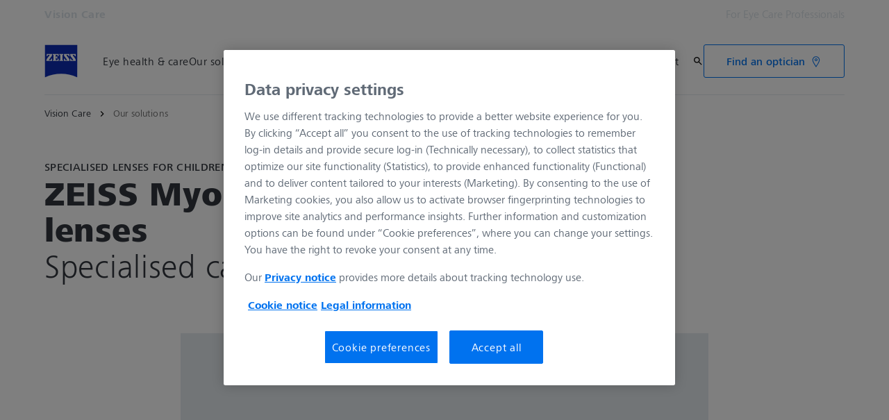

--- FILE ---
content_type: text/html; charset=UTF-8
request_url: https://www.zeiss.com/vision-care/en/need-new-lenses/myopia-management-lenses.html
body_size: 37389
content:
<!DOCTYPE HTML>
<html lang="en" dir="ltr">
    <head>
    <meta charset="UTF-8"/>
    <meta http-equiv="X-UA-Compatible" content="IE=edge"/>
    <meta name="viewport" content="width=device-width, initial-scale=1.0"/>
    <title>ZEISS Myopia management lenses</title>
    
    <meta name="robots" content="index, follow"/>
    <meta name="description" content="✓ Specialised care for kids eyes. 
✓ Help slow the progression of myopia in kids up to 12 years old. "/>
    <meta name="template" content="all_product-family_002"/>
    <meta name="page_context_language" content="en"/>
    <meta name="page_context_country" content="INT"/>
    <meta name="page_context_locale" content="en_xi"/>
    <meta name="page_context_sbu" content="VIS-B2C"/>
    
    
    
        <script defer="defer" type="text/javascript" src="/.rum/@adobe/helix-rum-js@%5E2/dist/rum-standalone.js"></script>
<link rel="alternate" href="https://www.zeiss.com/vision-care/en/need-new-lenses/myopia-management-lenses.html" hreflang="x-default"/>
    
        <link rel="alternate" href="https://www.zeiss.at/vision-care/brillenglaeser-finden/zeiss-brillenglaeser-fuer-die-behandlung-von-kurzsichtigkeit-bei-kindern-und-jugendlichen.html" hreflang="de-at"/>
    
        <link rel="alternate" href="https://www.zeiss.be/vision-care/fr/besoin-de-nouvelles-lunettes/verres-dedies-a-la-myopie-evolutive.html" hreflang="fr-be"/>
    
        <link rel="alternate" href="https://www.zeiss.be/vision-care/nl/nieuwe-brillenglazen-nodig/brillenglazen-voor-myopiebeheer.html" hreflang="nl-be"/>
    
        <link rel="alternate" href="https://www.zeiss.com.br/vision-care/precisa-de-lentes-novas/lentes-para-gerenciamento-da-miopia.html" hreflang="pt-br"/>
    
        <link rel="alternate" href="https://www.zeiss.bg/vision-care/need-new-lenses/myopia-management-lenses.html" hreflang="bg-bg"/>
    
        <link rel="alternate" href="https://www.zeiss.ca/vision-care/en/need-new-lenses/myopia-management-lenses.html" hreflang="en-ca"/>
    
        <link rel="alternate" href="https://www.zeiss.ca/vision-care/fr/besoin-de-nouvelles-lunettes/verres-dedies-a-la-myopie-evolutive.html" hreflang="fr-ca"/>
    
        <link rel="alternate" href="https://www.zeiss.com.cn/vision-care/need-new-lenses/myopia-management-lenses.html" hreflang="zh-cn"/>
    
        <link rel="alternate" href="https://www.zeiss.co/vision-care/necesitas-lentes-nuevos/lentes-para-el-control-de-la-miopia.html" hreflang="es-co"/>
    
        <link rel="alternate" href="https://www.zeiss.com.hr/vision-care/trebate-nove-naocalne-lece/lece-za-kontrolu-kratkovidnosti-miopije.html" hreflang="hr-hr"/>
    
        <link rel="alternate" href="https://www.zeiss.cz/vision-care/potrebujete-nove-cocky/brylove-oky-pro-korekci-kratkozrakosti.html" hreflang="cs-cz"/>
    
        <link rel="alternate" href="https://www.zeiss.dk/vision-care/har-du-brug-for-nye-brilleglas/brilleglas-til-myopikontrol.html" hreflang="da-dk"/>
    
        <link rel="alternate" href="https://www.zeiss.fi/vision-care/tarvitsetko-uudet-linssit/myopia-management-linssit.html" hreflang="fi-fi"/>
    
        <link rel="alternate" href="https://www.zeiss.fr/vision-care/besoin-de-nouvelles-lunettes/verres-dedies-a-la-myopie-evolutive.html" hreflang="fr-fr"/>
    
        <link rel="alternate" href="https://www.zeiss.de/vision-care/brillenglaeser-finden/zeiss-brillenglaeser-fuer-die-behandlung-von-kurzsichtigkeit-bei-kindern-und-jugendlichen.html" hreflang="de-de"/>
    
        <link rel="alternate" href="https://www.zeiss.com.hk/vision-care/en/need-new-lenses/myopia-management-lenses.html" hreflang="en-hk"/>
    
        <link rel="alternate" href="https://www.zeiss.com.hk/vision-care/zh/need-new-lenses/myopia-management-lenses.html" hreflang="zh-hk"/>
    
        <link rel="alternate" href="https://www.zeiss.hu/vision-care/uj-szemuveglencsere-van-szuksege/roevidlatast-korrigalo-szemueveglencsek.html" hreflang="hu-hu"/>
    
        <link rel="alternate" href="https://www.zeiss.co.in/vision-care/need-new-lenses/myopia-management-lenses.html" hreflang="en-in"/>
    
        <link rel="alternate" href="https://www.zeiss.com.my/vision-care/need-new-lenses/myopia-management-lenses.html" hreflang="en-my"/>
    
        <link rel="alternate" href="https://www.zeiss.com.mx/vision-care/necesitas-lentes-nuevos/lentes-para-el-control-de-la-miopia.html" hreflang="es-mx"/>
    
        <link rel="alternate" href="https://www.zeiss.nl/vision-care/nieuwe-brillenglazen-nodig/brillenglazen-voor-myopiebeheer.html" hreflang="nl-nl"/>
    
        <link rel="alternate" href="https://www.zeiss.no/vision-care/trenger-du-nye-briller/brilleglass-for-behandling-av-naersynthet.html" hreflang="no-no"/>
    
        <link rel="alternate" href="https://www.zeiss.pl/vision-care/potrzebujesz-nowych-soczewek/soczewki-zwalczajace-krotkowzrocznosc.html" hreflang="pl-pl"/>
    
        <link rel="alternate" href="https://www.zeiss.pt/vision-care/precisa-de-oculos-novos/lentes-para-a-gestao-da-miopia.html" hreflang="pt-pt"/>
    
        <link rel="alternate" href="https://www.zeiss.ro/vision-care/aveti-nevoie-de-lentile-noi/lentile-pentru-managementul-miopiei.html" hreflang="ro-ro"/>
    
        <link rel="alternate" href="https://www.zeiss.com/vision-care/ru/need-new-lenses/myopia-management-lenses.html" hreflang="ru-ru"/>
    
        <link rel="alternate" href="https://www.zeiss.com.sg/vision-care/need-new-lenses/myopia-management-lenses.html" hreflang="en-sg"/>
    
        <link rel="alternate" href="https://www.zeiss.sk/vision-care/potrebujete-nove-okuliarove-sosovky/okuliarove-sosovky-na-kontrolu-myopie.html" hreflang="sk-sk"/>
    
        <link rel="alternate" href="https://www.zeiss.co.za/vision-care/need-new-lenses/myopia-management-lenses.html" hreflang="en-za"/>
    
        <link rel="alternate" href="https://www.zeiss.co.kr/vision-care/need-new-lenses/myopia-management-lenses.html" hreflang="ko-kr"/>
    
        <link rel="alternate" href="https://www.zeiss.es/vision-care/necesitas-lentes-nuevas/lentes-control-miopia.html" hreflang="es-es"/>
    
        <link rel="alternate" href="https://www.zeiss.se/vision-care/behoever-du-nya-glasoegon/glas-foer-myopihantering.html" hreflang="sv-se"/>
    
        <link rel="alternate" href="https://www.zeiss.ch/vision-care/fr/besoin-de-nouvelles-lunettes/verres-dedies-a-la-myopie-evolutive.html" hreflang="fr-ch"/>
    
        <link rel="alternate" href="https://www.zeiss.ch/vision-care/de/brillenglaeser-finden/zeiss-brillenglaeser-fuer-die-behandlung-von-kurzsichtigkeit-bei-kindern-und-jugendlichen.html" hreflang="de-ch"/>
    
        <link rel="alternate" href="https://www.zeiss.com.tr/vision-care/yeni-gozluk-ihtiyaci/myopia-tek-odakli-gozluk-camlari.html" hreflang="tr-tr"/>
    
        <link rel="alternate" href="https://www.zeiss.ua/vision-care/need-new-lenses/myopia-management-lenses.html" hreflang="uk-ua"/>
    
        <link rel="alternate" href="https://www.zeiss.ae/vision-care/need-new-lenses/myopia-management-lenses.html" hreflang="en-ae"/>
    
        <link rel="alternate" href="https://www.zeiss.co.uk/vision-care/need-new-lenses/myopia-management-lenses.html" hreflang="en-gb"/>
    
        <link rel="alternate" href="https://www.zeiss.com.vn/vision-care/can-co-trong-kinh-moi/myopia-management-lenses.html" hreflang="vi-vn"/>
    
    
    
    


    
    

  <link rel="preload" href="/bin/core/services/userdataprovider/datalayer.json/content/vis-b2c/international/website/en/find-lenses/myopia-solutions" as="fetch"/>
  <link rel="preload" href="/bin/core/cached/services/crisis/content.json?context=/content/vis-b2c/international/website/en/find-lenses/myopia-solutions" as="fetch"/>

  <link rel="preload" href="/etc.clientlibs/zeiss-aem-app/jupiter/clientlibs/jupiter-components.all.lc-e2013118cfe8d93b4bc523dcbb8bc43e-lc.js" as="script"/>


  <link rel="preload" href="/etc.clientlibs/zeiss-aem-app/jupiter/clientlibs/jupiter-components.app/resources/assets/fonts/ZEISSFrutigerNextUI-Reg.woff2" as="font" type="font/woff2" crossorigin="anonymous"/>
  <link rel="preload" href="/etc.clientlibs/zeiss-aem-app/jupiter/clientlibs/jupiter-components.app/resources/assets/fonts/ZEISSFrutigerNextUI-Bold.woff2" as="font" type="font/woff2" crossorigin="anonymous"/>
  <link rel="preload" href="/etc.clientlibs/zeiss-aem-app/jupiter/clientlibs/jupiter-components.app/resources/assets/fonts/ZEISSFrutigerNextUI-Light.woff2" as="font" type="font/woff2" crossorigin="anonymous"/>
  <link rel="preload" href="/etc.clientlibs/zeiss-aem-app/jupiter/clientlibs/jupiter-components.app/resources/assets/fonts/ZEISSFrutigerNextUI-Medium.woff2" as="font" type="font/woff2" crossorigin="anonymous"/>
  <link rel="preload" href="/etc.clientlibs/zeiss-aem-app/jupiter/clientlibs/jupiter-components.app/resources/assets/fonts/ZEISSFrutigerNextUI-Heavy.woff2" as="font" type="font/woff2" crossorigin="anonymous"/>
  <link rel="preload" href="/etc.clientlibs/zeiss-aem-app/jupiter/clientlibs/jupiter-components.app/resources/assets/fonts/ZEISSIcons.woff" as="font" type="font/woff" crossorigin="anonymous"/>



    
    <script>
  dataLayer = [ {
  "pageArea" : "web",
  "pageCountry" : "INT",
  "pageEnvironment" : "prod_publish",
  "pageIdentifier" : "b2c",
  "pageLanguage" : "en",
  "pageLocation" : "ALL_Product-Family_002",
  "pageName" : "myopia-solutions",
  "pagePool" : "vis",
  "pageTags" : "",
  "contentHierarchy1" : "find-lenses",
  "productName" : ""
} ];
</script>
 
    
<script>

  const configureDatalayerGTM = () => {

    if ( typeof userdata != 'undefined' && userdata.accountid  ) {
      dataLayer[0].userLoginState = 'true';
      dataLayer[0].userId = userdata.accountid;
      if ( userdata.zeissid
      && userdata.zeissid.organization
      && userdata.zeissid.organization.zeisscustomerno ) {
        dataLayer[0].zeissid = dataLayer[0].zeissid || {};
        dataLayer[0].zeissid.organisation = dataLayer[0].zeissid.organisation || {};
        dataLayer[0].zeissid.organisation.zeisscustomerno = userdata.zeissid.organization.zeisscustomerno;
      }
      if ( userdata.mkto_med_myzeiss ) {
        dataLayer[0].mkto_med_myzeiss = dataLayer[0].mkto_med_myzeiss || {};
        if ( userdata.mkto_med_myzeiss.myZEISSInterest ) {
            dataLayer[0].mkto_med_myzeiss.myZEISSInterest = userdata.mkto_med_myzeiss.myZEISSInterest;
        }
        if ( userdata.mkto_med_myzeiss.myZEISSProfession ) {
            dataLayer[0].mkto_med_myzeiss.myZEISSProfession = userdata.mkto_med_myzeiss.myZEISSProfession;
        }
        if ( userdata.mkto_med_myzeiss.myZEISSRole ) {
            dataLayer[0].mkto_med_myzeiss.myZEISSRole = userdata.mkto_med_myzeiss.myZEISSRole;
        }
      }
    }
    else {
      dataLayer[0].userLoginState = 'false';
    }

    if (typeof userdata != 'undefined') {
      dataLayer[0].country = userdata.country;
      dataLayer[0].language = userdata.language;
    }
  };

  const loadGTM = () => {
    const delay = 0;

    setTimeout(() => {
      console.info(`adding GTM after delay of 0ms.`);

      configureDatalayerGTM();

      const w = window, d = document, s = "script", l = "dataLayer", i = "GTM-PMTCS9RP";

      w[l] = w[l] || [];
      w[l].push({ "gtm.start": new Date().getTime(), event: "gtm.js" });
      var f = d.getElementsByTagName(s)[0],
        j = d.createElement(s),
        dl = l != "dataLayer" ? "&l=" + l : "";
      j.async = true;
      j.src = "https://www.googletagmanager.com/gtm.js?id=" + i + dl;

      f.parentNode.insertBefore(j, f)
    }, delay);
  };
</script>



 
    
  <script>
    const ENDPOINT_USERDATA = "\/bin\/core\/services\/userdataprovider\/datalayer.json\/content\/vis\u002Db2c\/international\/website\/en\/find\u002Dlenses\/myopia\u002Dsolutions";
    const ENDPOINT_CRISIS_CONFIG = "\/bin\/core\/cached\/services\/crisis\/content.json?context=\/content\/vis\u002Db2c\/international\/website\/en\/find\u002Dlenses\/myopia\u002Dsolutions";

    const URL_JUPITER_JS_LIBS = ["\/etc.clientlibs\/zeiss\u002Daem\u002Dapp\/jupiter\/clientlibs\/jupiter\u002Dcomponents.all.lc\u002De2013118cfe8d93b4bc523dcbb8bc43e\u002Dlc.js"];

    const fetchDataFromEndpoint = async (url) => {
      try {
        <!--/* necessary to exactly match preload request in <link> elements */-->
        const options = {
          credentials: 'include',
          mode: 'no-cors'
        }

        const response = await fetch(url, options);

        if (!response.ok) throw `non-success status code ${response.status} received.`;

        return response.json();
      }
      catch (e) {
        console.error(`fetching url ${url} failed: ${e}`)
      }
    }

    const loadCrisisConfig = async () => {
      return fetchDataFromEndpoint(ENDPOINT_CRISIS_CONFIG);
    }
    const loadUserdata = async () => {
      return fetchDataFromEndpoint(ENDPOINT_USERDATA);
    }

    const executeJS = async ( url, async=false ) => {
      const SCRIPT_TAG_NAME = 'script'
      const ref_node = document.getElementsByTagName(SCRIPT_TAG_NAME)[0];

      let script_node = document.createElement(SCRIPT_TAG_NAME);

      script_node.async= async;
      script_node.src = url;

      ref_node.parentNode.insertBefore(script_node, ref_node);
    }

    const loadInitialJupiterJS = async () => {
      URL_JUPITER_JS_LIBS.forEach( async (js_url)  => { executeJS(js_url, false); } )
    }

    const bootstrapJS = async () => {
      const data = await Promise.all([loadUserdata(), loadCrisisConfig()]);

      window.userdata = data[0];
      window.crisisConfig = data[1];
    }

    bootstrapJS().then(() => {
      loadInitialJupiterJS();
      loadGTM();
    });
  </script>

 

    
    <script type="application/ld+json">
        {"@context":"https://schema.org","@type":"BreadcrumbList","itemListElement":[{"@type":"ListItem","position":1,"name":"Vision Care","item":"https://www.zeiss.com/vision-care/en/home.html"},{"@type":"ListItem","position":2,"name":"Our solutions","item":"https://www.zeiss.com/vision-care/en/need-new-lenses.html"}]}
    </script>

    
    

    <script type="application/ld+json">{"@context":"https://schema.org","@type":"Organization","url":"https://www.zeiss.com","logo":"https://www.zeiss.com/etc.clientlibs/zeiss-aem-app/jupiter/clientlibs/jupiter-components.app/resources/assets/icons/symbols/zeiss-logo.svg"}</script>
    <meta property="og:url" content="https://www.zeiss.com/vision-care/en/need-new-lenses/myopia-management-lenses.html"/>
<meta property="og:type" content="website"/>
<meta property="og:title" content="ZEISS Myopia Management lenses"/>
<meta property="og:description" content="With ZEISS M.I.D. technology, your personal near to intermediate distance requirements can be considered."/>
<meta property="og:image" content="https://www.zeiss.com/content/dam/vis-b2c/reference-master/images/products/myopia/zeiss-myocare-stage.jpg"/>



    
    

    
  <link rel="apple-touch-icon" sizes="180x180" href="/etc.clientlibs/zeiss-aem-app/jupiter/clientlibs/jupiter-components.app/resources/assets/favicons/apple-touch-icon.png"/>
  <link rel="icon" type="image/png" sizes="32x32" href="/etc.clientlibs/zeiss-aem-app/jupiter/clientlibs/jupiter-components.app/resources/assets/favicons/favicon-32x32.png"/>
  <link rel="icon" type="image/png" sizes="16x16" href="/etc.clientlibs/zeiss-aem-app/jupiter/clientlibs/jupiter-components.app/resources/assets/favicons/favicon-16x16.png"/>
  <link rel="manifest" href="/etc.clientlibs/zeiss-aem-app/jupiter/clientlibs/jupiter-components.app/resources/assets/favicons/site.webmanifest"/>
  <link rel="mask-icon" href="/etc.clientlibs/zeiss-aem-app/jupiter/clientlibs/jupiter-components.app/resources/assets/favicons/safari-pinned-tab.svg" color="#0f2db3"/>
  <meta name="msapplication-TileColor" content="#ffffff"/>
  <meta name="msapplication-square150x150logo" content="/etc.clientlibs/zeiss-aem-app/jupiter/clientlibs/jupiter-components.app/resources/assets/favicons/mstile-150x150.png"/>
  <meta name="theme-color" content="#ffffff"/>

    <link rel="canonical" href="https://www.zeiss.com/vision-care/en/need-new-lenses/myopia-management-lenses.html"/>
    

  
<link href="/etc.clientlibs/zeiss-aem-app/jupiter/clientlibs/jupiter-components.all.lc-b934a7b9e16c20d8c72f23a5503f9ca3-lc.css" rel="stylesheet" type="text/css">

  










    <link media="print" rel="stylesheet" href="/etc.clientlibs/zeiss-aem-app/jupiter/clientlibs/jupiter-components.print.lc-73db7cd60bc53c7dbc630f239b325af1-lc.css" type="text/css">



    
    
    

    

    
    
    

</head>
    <body class="page basicpage no-js
                 ">
        <script>document.body.classList.remove('no-js');</script>
        
        
        
            <noscript>
  <iframe src="https://www.googletagmanager.com/ns.html?id=GTM-PMTCS9RP" height="0" width="0" style="display:none;visibility:hidden"></iframe>
</noscript>

            
<header class="main-header header exclude-site-search
               
               
                header--no-campaign" data-module="Header">
    <a href="#content" class="header__skip-link" data-js-select="Header_skip-link" data-track-auto="true" data-track-event="{&#34;name&#34;:&#34;Navigation&#34;,&#34;type&#34;:&#34;&#34;,&#34;action&#34;:&#34;Click&#34;,&#34;value&#34;:&#34;Skip Navigation&#34;,&#34;detail&#34;:&#34;&#34;,&#34;moduleSection&#34;:&#34;Header&#34;,&#34;moduleType&#34;:&#34;Navigation&#34;}">
        <p class="header__skip-link__text">Skip to main content</p>
    </a>
    
    

    
    

    <div class="header__meta grid__container grid__container--full-bleed" data-js-select="Header_meta">
        <div class="grid__structure">
            <div class="grid__column grid__column--100 ">
                <div class="grid__background-column"></div>
                <div class="header__flex__container ">
                    <div class="header__flex__structure">
                        
                        <div class="header__website-area-name visible-from-m">
                            Vision Care
                            
                        </div>

                        
                        <ul class="header__first-level-links-list header__utility-links">

    
    
        <li class="header__first-level-links-list-item">
    <a aria-label="For Eye Care Professionals" class="header__first-level-link    " data-track-auto="true" data-track-event="{&#34;name&#34;:&#34;CTA&#34;,&#34;type&#34;:&#34;Outbound&#34;,&#34;action&#34;:&#34;Click&#34;,&#34;value&#34;:&#34;For Eye Care Professionals&#34;,&#34;detail&#34;:&#34;https://www.zeiss.com/vision-care/int/eye-care-professionals/home.html&#34;,&#34;moduleSection&#34;:&#34;Header&#34;,&#34;moduleType&#34;:&#34;Secondary Utility Links&#34;}" href="https://www.zeiss.com/vision-care/int/eye-care-professionals/home.html" title="For Eye Care Professionals">
        
        For Eye Care Professionals
    </a>
</li>
    
    


    
</ul>

                    </div>
                </div>
            </div>
        </div>
    </div>

    <div class="grid__container">
        <div class="grid__structure">
            <div class="header__navigation-area">
                <span id="external-link-description" class="visually-hidden" aria-hidden="true">
                    Opens in another tab
                </span>
                
                <a href="https://www.zeiss.com/vision-care/en/home.html" aria-label="Homepage of Vision Care" data-track-auto="true" data-track-event="{&#34;name&#34;:&#34;Navigation&#34;,&#34;type&#34;:&#34;Logo&#34;,&#34;action&#34;:&#34;Click&#34;,&#34;value&#34;:&#34;Logo&#34;,&#34;detail&#34;:&#34;https://www.zeiss.com/vision-care/en/home.html&#34;,&#34;moduleSection&#34;:&#34;Header&#34;,&#34;moduleType&#34;:&#34;Navigation&#34;}" data-js-select="Header_Logo" class="header__logo">
                    
  <span class="icon icon-symbols-zeiss-logo icon--symbol">
    <span class="svg-scale-wrapper" style="padding-bottom: 100%;">
      <svg focusable="false" xmlns:xlink="http://www.w3.org/1999/xlink">
        <use xlink:href="/etc.clientlibs/zeiss-aem-app/jupiter/clientlibs/jupiter-components.app/resources/assets/icons/symbols-sprite-generated/symbols-sprite.svg#svgsymbol-zeiss-logo"/>
      </svg>
    </span>
  </span>

                </a>

                
                <a href="#" aria-label="Click here to go back to the previous navigation layer" title="Click here to go back to the previous navigation layer" data-js-select="Header_Back-link" class="plain-link header__backlink">
                    
  <span class="icon icon-symbols-chevron-left icon--symbol">
    <span class="svg-scale-wrapper" style="padding-bottom: 100%;">
      <svg focusable="false" xmlns:xlink="http://www.w3.org/1999/xlink">
        <use xlink:href="/etc.clientlibs/zeiss-aem-app/jupiter/clientlibs/jupiter-components.app/resources/assets/icons/symbols-sprite-generated/symbols-sprite.svg#svgsymbol-chevron-left"/>
      </svg>
    </span>
  </span>

                    back
                </a>

                <!--googleoff: all-->
                <div class="header__website-area-name hide-from-m">Vision Care</div>
                <!--googleon: all-->

                <div class="header__navigation visible-from-l" data-js-select="Header_navigation" data-tracking-id="Navigation">
                    

                    <div class="header__first-level-container header__first-level-container--main-navigation" data-js-select="Header_first-level">
                        
                        <nav aria-label="Main navigation"><ul class="header__first-level-links-list">
    <li class="header__first-level-links-list-item">
    <a class="header__first-level-link     " data-track-auto="true" data-track-event="{&#34;name&#34;:&#34;Navigation&#34;,&#34;type&#34;:&#34;&#34;,&#34;action&#34;:&#34;Click&#34;,&#34;value&#34;:&#34;Eye health &amp; care&#34;,&#34;detail&#34;:&#34;https://www.zeiss.com/vision-care/en/eye-health-and-care.html&#34;,&#34;moduleSection&#34;:&#34;Header&#34;,&#34;moduleType&#34;:&#34;Navigation&#34;}" href="https://www.zeiss.com/vision-care/en/eye-health-and-care.html" aria-label="Eye health &amp;amp; care">
        
        <span class="header__first-level-link__label">Eye health &amp; care</span>
        
        
    </a>
</li>

    <li class="header__first-level-links-list-item">
    <a class="header__first-level-link     header__first-level-link--lazy" data-track-auto="false" aria-controls="content-vis-b2c-international-website-en-find-lenses" aria-haspopup="true" aria-expanded="false" data-track-event="{&#34;name&#34;:&#34;Navigation&#34;,&#34;type&#34;:&#34;&#34;,&#34;action&#34;:&#34;Expand&#34;,&#34;value&#34;:&#34;Our solutions&#34;,&#34;detail&#34;:&#34;&#34;,&#34;moduleSection&#34;:&#34;Header&#34;,&#34;moduleType&#34;:&#34;Navigation&#34;}" data-megamenu="content-vis-b2c-international-website-en-find-lenses" data-megamenu-fetch-url="https://www.zeiss.com/vision-care/en/need-new-lenses/_jcr_content/megaMenu.fetch.html" href="https://www.zeiss.com/vision-care/en/need-new-lenses.html" aria-label="Our solutions">
        
        <span class="header__first-level-link__label">Our solutions</span>
        
        <span class="header__first-level-link__child-indication" aria-hidden="true">
  <span class="icon icon-inline-beyond/16px/ChevronExpand">
    <span class="svg-scale-wrapper" style="padding-bottom: 100%;">
      <svg width="16" height="16" viewBox="0 0 16 16" fill="none" xmlns="http://www.w3.org/2000/svg">
<path fill-rule="evenodd" clip-rule="evenodd" d="M13.3536 5.85359L8.00004 11.2071L2.64648 5.85359L3.35359 5.14649L8.00004 9.79293L12.6465 5.14649L13.3536 5.85359Z" fill="#FF00CD"/>
</svg>

    </span>
   </span>
</span>
    </a>
</li>

    <li class="header__first-level-links-list-item">
    <a class="header__first-level-link     " data-track-auto="true" data-track-event="{&#34;name&#34;:&#34;Navigation&#34;,&#34;type&#34;:&#34;&#34;,&#34;action&#34;:&#34;Click&#34;,&#34;value&#34;:&#34;Your vision&#34;,&#34;detail&#34;:&#34;https://www.zeiss.com/vision-care/en/your-vision.html&#34;,&#34;moduleSection&#34;:&#34;Header&#34;,&#34;moduleType&#34;:&#34;Navigation&#34;}" href="https://www.zeiss.com/vision-care/en/your-vision.html" aria-label="Your vision">
        
        <span class="header__first-level-link__label">Your vision</span>
        
        
    </a>
</li>

    <li class="header__first-level-links-list-item">
    <a class="header__first-level-link     header__first-level-link--lazy" data-track-auto="false" aria-controls="content-vis-b2c-international-website-en-about-us" aria-haspopup="true" aria-expanded="false" data-track-event="{&#34;name&#34;:&#34;Navigation&#34;,&#34;type&#34;:&#34;&#34;,&#34;action&#34;:&#34;Expand&#34;,&#34;value&#34;:&#34;About us&#34;,&#34;detail&#34;:&#34;&#34;,&#34;moduleSection&#34;:&#34;Header&#34;,&#34;moduleType&#34;:&#34;Navigation&#34;}" data-megamenu="content-vis-b2c-international-website-en-about-us" data-megamenu-fetch-url="https://www.zeiss.com/vision-care/en/about-zeiss-vision-care/_jcr_content/megaMenu.fetch.html" href="https://www.zeiss.com/vision-care/en/about-zeiss-vision-care.html" aria-label="About us">
        
        <span class="header__first-level-link__label">About us</span>
        
        <span class="header__first-level-link__child-indication" aria-hidden="true">
  <span class="icon icon-inline-beyond/16px/ChevronExpand">
    <span class="svg-scale-wrapper" style="padding-bottom: 100%;">
      <svg width="16" height="16" viewBox="0 0 16 16" fill="none" xmlns="http://www.w3.org/2000/svg">
<path fill-rule="evenodd" clip-rule="evenodd" d="M13.3536 5.85359L8.00004 11.2071L2.64648 5.85359L3.35359 5.14649L8.00004 9.79293L12.6465 5.14649L13.3536 5.85359Z" fill="#FF00CD"/>
</svg>

    </span>
   </span>
</span>
    </a>
</li>

</ul>
</nav>
                        
                        <nav class="header__my-zeiss-area" data-js-select="Header_my-zeiss-area" aria-label="Additional navigation">
                            <ul class="header__first-level-links-list" data-tracking-id="Primary utility links">
    
    

    
    
        <li class="header__first-level-links-list-item">
    <a class="header__first-level-link     " data-track-auto="true" data-track-event="{&#34;name&#34;:&#34;CTA&#34;,&#34;type&#34;:&#34;Internal&#34;,&#34;action&#34;:&#34;Click&#34;,&#34;value&#34;:&#34;Contact&#34;,&#34;detail&#34;:&#34;https://www.zeiss.com/vision-care/en/contact-zeiss-vision-care.html&#34;,&#34;moduleSection&#34;:&#34;Header&#34;,&#34;moduleType&#34;:&#34;Primary Utility Links&#34;}" href="https://www.zeiss.com/vision-care/en/contact-zeiss-vision-care.html" title="Contact" aria-label="Contact">
        
        <span class="header__first-level-link__label">Contact</span>
        
        
    </a>
</li>
    

    
    
    

</ul>
                        </nav>
                    </div>

                    <!--googleoff: all-->
                    
                    <nav class="header__first-level-container header__my-zeiss-area--mobile hide-from-l" data-js-select="Header_my-zeiss-area--mobile" aria-label="Additional navigation">
                        <ul class="header__first-level-links-list">
                            
    
    

    
    
        <li class="header__first-level-links-list-item">
    <a class="header__first-level-link     " data-track-auto="true" data-track-event="{&#34;name&#34;:&#34;CTA&#34;,&#34;type&#34;:&#34;Internal&#34;,&#34;action&#34;:&#34;Click&#34;,&#34;value&#34;:&#34;Contact&#34;,&#34;detail&#34;:&#34;https://www.zeiss.com/vision-care/en/contact-zeiss-vision-care.html&#34;,&#34;moduleSection&#34;:&#34;Header&#34;,&#34;moduleType&#34;:&#34;Primary Utility Links&#34;}" href="https://www.zeiss.com/vision-care/en/contact-zeiss-vision-care.html" title="Contact" aria-label="Contact">
        
        <span class="header__first-level-link__label">Contact</span>
        
        
    </a>
</li>
    

    
    
    


                            <li class="header__first-level-links-list-item header__cta-button hide-from-m" data-tracking-id="Header button"><div class="button-icon">
  
  
  <div class="button-link   button-link--secondary ">
  
    
      <a class=" button-link--icon    " href="https://www.zeiss.com/vision-care/en/s/ecp-finder.html" data-track-auto="true" data-track-event="{&#34;name&#34;:&#34;CTA&#34;,&#34;type&#34;:&#34;Internal&#34;,&#34;action&#34;:&#34;Click&#34;,&#34;value&#34;:&#34;English - Find an optician&#34;,&#34;detail&#34;:&#34;https://www.zeiss.com/vision-care/en/s/ecp-finder.html&#34;,&#34;moduleSection&#34;:&#34;Header&#34;,&#34;moduleType&#34;:&#34;Navigation Manual CTA&#34;}" title="Find an optician" aria-label="Find an optician">
        <span class="button-link__content">
          
          
          <span class="button__text">Find an optician</span>
          
    
    
    
    
  <span class="icon icon-symbols-location-on icon--symbol">
    <span class="svg-scale-wrapper" style="padding-bottom: 100%;">
      <svg focusable="false" xmlns:xlink="http://www.w3.org/1999/xlink">
        <use xlink:href="/etc.clientlibs/zeiss-aem-app/jupiter/clientlibs/jupiter-components.app/resources/assets/icons/symbols-sprite-generated/symbols-sprite.svg#svgsymbol-location-on"/>
      </svg>
    </span>
  </span>


		</span>
      </a>
  
</div>


  
    

</div>
</li>
                        </ul>
                    </nav>
                    
                    <div class="header__first-level-container header__utility-links-in-navigation hide-from-m" data-js-select="Header_utility-links-mobile">
                        <ul class="header__first-level-links-list">
                            
                                <li class="header__first-level-links-list-item">
    <a class="header__first-level-link     " data-track-auto="true" data-track-event="{&#34;name&#34;:&#34;Navigation&#34;,&#34;type&#34;:null,&#34;action&#34;:&#34;CTA&#34;,&#34;value&#34;:&#34;For Eye Care Professionals&#34;,&#34;detail&#34;:&#34;&#34;,&#34;moduleSection&#34;:&#34;Header&#34;,&#34;moduleType&#34;:&#34;Secondary Utility Links&#34;}" href="https://www.zeiss.com/vision-care/int/eye-care-professionals/home.html" title="For Eye Care Professionals" aria-label="For Eye Care Professionals">
        
        <span class="header__first-level-link__label">For Eye Care Professionals</span>
        
        
    </a>
</li>
                            
                        </ul>
                    </div>
                    <!--googleon: all-->

                    
                    <div class="header__first-level-container header__related-websites hide-from-l" data-js-select="Header_related-websites">
                        <ul class="related-websites">
                            <li class="header__first-level-links-list-item">
                                <h3 class="related-websites__headline hl-s">Related ZEISS Websites</h3>
                            </li>
                            
                                <li class="header__first-level-links-list-item">
    <a class="header__first-level-link     " data-track-auto="true" data-track-event="{&#34;name&#34;:&#34;Navigation&#34;,&#34;type&#34;:&#34;Header&#34;,&#34;action&#34;:&#34;Click&#34;,&#34;value&#34;:&#34;Related ZEISS Websites - For Eye Care Professionals&#34;,&#34;detail&#34;:&#34;https://www.zeiss.com/vision-care/int/eye-care-professionals/home.html&#34;,&#34;moduleSection&#34;:null,&#34;moduleType&#34;:null}" href="https://www.zeiss.com/vision-care/int/eye-care-professionals/home.html" title="Vision Care for Eye Care Professionals" aria-label="Vision Care for Eye Care Professionals">
        
        <span class="header__first-level-link__label">For Eye Care Professionals</span>
        
        
    </a>
</li>
                            
                                <li class="header__first-level-links-list-item">
    <a class="header__first-level-link     " data-track-auto="true" data-track-event="{&#34;name&#34;:&#34;Navigation&#34;,&#34;type&#34;:&#34;Header&#34;,&#34;action&#34;:&#34;Click&#34;,&#34;value&#34;:&#34;Related ZEISS Websites - ZEISS Sunlens&#34;,&#34;detail&#34;:&#34;https://www.zeiss.com/sunlens&#34;,&#34;moduleSection&#34;:null,&#34;moduleType&#34;:null}" href="https://www.zeiss.com/sunlens" title="ZEISS Sunlens" aria-label="ZEISS Sunlens">
        
        <span class="header__first-level-link__label">ZEISS Sunlens</span>
        
        
    </a>
</li>
                            
                                <li class="header__first-level-links-list-item">
    <a class="header__first-level-link     " data-track-auto="true" data-track-event="{&#34;name&#34;:&#34;Navigation&#34;,&#34;type&#34;:&#34;Header&#34;,&#34;action&#34;:&#34;Click&#34;,&#34;value&#34;:&#34;Related ZEISS Websites - Information Residual Risks&#34;,&#34;detail&#34;:&#34;https://www.zeiss.com/ifu&#34;,&#34;moduleSection&#34;:null,&#34;moduleType&#34;:null}" href="https://www.zeiss.com/ifu" title="Information Residual Risks" aria-label="Information Residual Risks">
        
        <span class="header__first-level-link__label">Information Residual Risks</span>
        
        
    </a>
</li>
                            
                                <li class="header__first-level-links-list-item">
    <a class="header__first-level-link     " data-track-auto="true" data-track-event="{&#34;name&#34;:&#34;Navigation&#34;,&#34;type&#34;:&#34;Header&#34;,&#34;action&#34;:&#34;Click&#34;,&#34;value&#34;:&#34;Related ZEISS Websites - ZEISS Group&#34;,&#34;detail&#34;:&#34;https://www.zeiss.com&#34;,&#34;moduleSection&#34;:null,&#34;moduleType&#34;:null}" href="https://www.zeiss.com" title="ZEISS Group" aria-label="ZEISS Group">
        
        <span class="header__first-level-link__label">ZEISS Group</span>
        
        
    </a>
</li>
                            
                        </ul>
                    </div>
                </div>

                
                <div class="header__first-level-links-list header__first-level-links-list--action-area">
                    <div class="header__first-level-links-list-item-group">
                        
                        <div class="header__first-level-links-list-item">
    <a class="header__first-level-link header__action-area__search header__first-level-link--icon header__first-level-link--no-label  " data-track-auto="true" data-track-event="{&#34;name&#34;:&#34;Navigation&#34;,&#34;type&#34;:&#34;Header&#34;,&#34;action&#34;:&#34;NavigationClick&#34;,&#34;value&#34;:&#34;Search&#34;,&#34;detail&#34;:&#34;&#34;,&#34;moduleSection&#34;:null,&#34;moduleType&#34;:null}" href="#search" title="Search on Site" aria-label="Search on Site">
        
  <span class="icon icon-symbols-search icon--symbol">
    <span class="svg-scale-wrapper" style="padding-bottom: 100%;">
      <svg focusable="false" xmlns:xlink="http://www.w3.org/1999/xlink">
        <use xlink:href="/etc.clientlibs/zeiss-aem-app/jupiter/clientlibs/jupiter-components.app/resources/assets/icons/symbols-sprite-generated/symbols-sprite.svg#svgsymbol-search"/>
      </svg>
    </span>
  </span>

        <span class="header__first-level-link__label"></span>
        
        
    </a>

</div>
                        
                        <div class="header__first-level-links-list-item header__first-level-links-list-item--mobile-menu"><button aria-label="Open / close menu" type="button" class="main-menu-toggle" data-track-auto="false" data-track-event="{&#34;name&#34;:&#34;Navigation&#34;,&#34;type&#34;:&#34;&#34;,&#34;action&#34;:&#34;Open&#34;,&#34;value&#34;:&#34;Open Mega Menu&#34;,&#34;detail&#34;:&#34;&#34;,&#34;moduleSection&#34;:&#34;Header&#34;,&#34;moduleType&#34;:&#34;Navigation&#34;}" href="#" title="Open / close menu">
  <span class="main-menu-toggle__icon icon">
    <span class="svg-scale-wrapper">
      <svg focusable="false" xmlns="http://www.w3.org/2000/svg" viewBox="0 0 24 24">
        <polygon class="top-line" fill="#000000" fill-rule="nonzero" points="3 6 3 8 21 8 21 6"></polygon>
        <polygon class="center-line__1" fill="#000000" fill-rule="nonzero" points="3 13 21 13 21 11 3 11"></polygon>
        <polygon class="center-line__2" fill="#000000" fill-rule="nonzero" points="3 13 21 13 21 11 3 11"></polygon>
        <polygon class="bottom-line" fill="#000000" fill-rule="nonzero" points="3 18 21 18 21 16 3 16"></polygon>
      </svg>
    </span>
  </span>
</button>
</div>
                    </div>
                    
                    <div class="header__first-level-links-list-item header__cta-button header__first-level-links-list-item--cta-button" data-tracking-id="Header button"><div class="button-icon">
  
  
  <div class="button-link   button-link--secondary " data-js-select="Header_cta-button">
  
    
      <a class=" button-link--icon    " href="https://www.zeiss.com/vision-care/en/s/ecp-finder.html" data-track-auto="true" data-track-event="{&#34;name&#34;:&#34;CTA&#34;,&#34;type&#34;:&#34;Internal&#34;,&#34;action&#34;:&#34;Click&#34;,&#34;value&#34;:&#34;Find an optician&#34;,&#34;detail&#34;:&#34;https://www.zeiss.com/vision-care/en/s/ecp-finder.html&#34;,&#34;moduleSection&#34;:&#34;Header&#34;,&#34;moduleType&#34;:&#34;Header CTA&#34;}" title="Find an optician" aria-label="Find an optician">
        <span class="button-link__content">
          
          
          <span class="button__text">Find an optician</span>
          
    
    
    
    
  <span class="icon icon-symbols-location-on icon--symbol">
    <span class="svg-scale-wrapper" style="padding-bottom: 100%;">
      <svg focusable="false" xmlns:xlink="http://www.w3.org/1999/xlink">
        <use xlink:href="/etc.clientlibs/zeiss-aem-app/jupiter/clientlibs/jupiter-components.app/resources/assets/icons/symbols-sprite-generated/symbols-sprite.svg#svgsymbol-location-on"/>
      </svg>
    </span>
  </span>


		</span>
      </a>
  
</div>


  
    

</div>
</div>
                </div>

                
                <div class="header__megamenu" data-module="HeaderMegamenu">
    <div class="header__megamenu__backdrop" data-js-select="HeaderMegamenu_backdrop"></div>

    <div class="header__megamenu__menu-container" data-js-select="HeaderMegamenu_menu-container">
        
        <div class="grid__container header__megamenu__close-button-container">
            <div class="grid__structure">
                <div class="grid__column grid__column--100">
                    <a aria-label="Close the megamenu using this link" class="plain-link header__megamenu__close-button" data-js-select="HeaderMegamenu_additional_close" href="#">
  <span class="icon icon-symbols-close icon--symbol">
    <span class="svg-scale-wrapper" style="padding-bottom: 100%;">
      <svg focusable="false" xmlns:xlink="http://www.w3.org/1999/xlink">
        <use xlink:href="/etc.clientlibs/zeiss-aem-app/jupiter/clientlibs/jupiter-components.app/resources/assets/icons/symbols-sprite-generated/symbols-sprite.svg#svgsymbol-close"/>
      </svg>
    </span>
  </span>
</a>
                </div>
            </div>
        </div>

        
        
            
        
            

  <nav class="grid__container header__megamenu__menu" aria-label="Main navigation" data-js-select="HeaderMegamenu_menu" data-megamenu-mode="extended_manual" id="content-vis-b2c-international-website-en-find-lenses">
    
  </nav>


        
            
        
            

  <nav class="grid__container header__megamenu__menu" aria-label="Main navigation" data-js-select="HeaderMegamenu_menu" data-megamenu-mode="extended_manual" id="content-vis-b2c-international-website-en-about-us">
    
  </nav>


        

        
        


    </div>
</div>

            </div>
        </div>

        <nav class="breadcrumb">
  <ul class="breadcrumb__list-wrapper">
    
    

    
    <li class="breadcrumb__list-item text--body-s">
      
      <a class="plain-link breadcrumb__link-item" data-gtm-eventname="Navigation" data-gtm-eventaction="Click" data-gtm-eventtype="Header" data-gtm-eventvalue="Vision Care" data-gtm-eventdetail="https://www.zeiss.com/vision-care/en/home.html" href="https://www.zeiss.com/vision-care/en/home.html">Vision Care</a>
    </li>
  
    
    <li class="breadcrumb__list-item--active">
      <div class="text text--body-s">Our solutions</div>
    </li>

    
    
  </ul>
</nav>

    </div>

    
    <div class="headerSearch">
  
  <div class="search-mindbreeze search--is-loading" data-module="Search" data-tracking-id="Search">
    <div data-app></div>
    <script data-search-config type="application/json">
      {
        "api_base_path": "https://enterprise-search.prd.core-services.zeiss.com/search/aem/prod/publish/api/v2/",
        "client_js_url": "https://enterprise-search.prd.core-services.zeiss.com/search/aem/prod/publish/apps/scripts-min/client.js",
        "suggestion_count": "10",
        "constraints": "{\"and\":[ {\"not\":[ {\"label\":\"page_context_sbu\",\"regex\":\"^DOC-EXA$\"} ]}, {\"or\":[ {\"label\":\"page_context_locale\",\"regex\":\"^en_xi$\"}, {\"label\":\"page_context_locale\",\"regex\":\"^en_xi$\"} ]} ]}",
        "module_section": "",
        "module_type": "",
        "form_url": "https://www.zeiss.com/vision-care/en/z/search.html",
        "input_placeholder": "What can we help you find today?",
        "view_name": "oss-default-sbu-scope-all"
      }
    </script>
  </div>

  

</div>

</header>



<main id="content">
    
    
    
    

    
    <div class="root responsivegrid">


<div class="aem-Grid aem-Grid--12 aem-Grid--default--12 ">
    
    <div class="container responsivegrid aem-GridColumn aem-GridColumn--default--12">

    
    
    
    

    
    

    
    <div id="container-99be03cce8" class="cmp-container">
        
        <div class="metadata container panelcontainer">




</div>

        
    </div>

</div>
<div class="container responsivegrid aem-GridColumn aem-GridColumn--default--12">

    
    
    
    

    
    

    
    <div id="container-b82b86122b" class="cmp-container">
        
        <div class="text-stage">
  
  

  
  <section class="grid__container" data-target-id="stageText-841967452" data-tracking-id="stageText-621041347">
  <div class="grid__structure">
    <div class="grid__column grid__column--100">
      <div class="grid__content">
        <div class="grid__structure text-stage__grid-structure">
          <div class="text-stage__column-header grid__column">
            
            <div class="text-stage__headline"><div class="headline hl-xxl">
  <div class="headline__inner" data-target-id="headline-728342025">
    
    <span class="headline__eyebrow text--eyebrow">Specialised lenses for children</span>
    
    <h1>
      <span class="headline__main" data-js-select="Headline_main">
        <span>
          ZEISS Myopia management lenses 
        </span>
        
      </span>
      
    </h1>
    
    <span class="headline__sub hl--sub">Specialised care for kids’ eyes.</span>
  </div>



    

</div>
</div>
          </div>
          <div class="text-stage__column-text grid__column">
            
            

            
            
          </div>
        </div>
      </div>
    </div>
  </div>
</section>


</div>

        
    </div>

</div>
<div class="container responsivegrid aem-GridColumn aem-GridColumn--default--12">

    
    
    
    

    
    

    
    <div id="container-db00e368f9" class="cmp-container">
        
        
        
    </div>

</div>
<div class="container responsivegrid aem-GridColumn aem-GridColumn--default--12">

    
    
    
    

    
    

    
    <div id="container-1ae68b8568" class="cmp-container">
        
        <div class="image-slideshow grid__container">
  
  

  
  <div data-target-id="imageSlideshow-1860475733" data-tracking-id="imageSlideshow-174561525">
  
  
  
  
  <div class="grid__structure">
    <div class="image-slideshow__wrapper grid__column grid__column--inner">
      
      <div><div data-module="ThumbnailSlideshow" class="thumbnail-slideshow thumbnail-slideshow--left-aligned test">
  

  
    
    <div class="thumbnail-slideshow__thumbs-wrapper" data-js-select="ThumbnailSlideshow_thumbs-wrapper">
      <button class="thumbnail-slideshow__prev-button" role="navigation">
  <span class="icon icon-symbols-chevron-left icon--symbol">
    <span class="svg-scale-wrapper" style="padding-bottom: 100%;">
      <svg focusable="false" xmlns:xlink="http://www.w3.org/1999/xlink">
        <use xlink:href="/etc.clientlibs/zeiss-aem-app/jupiter/clientlibs/jupiter-components.app/resources/assets/icons/symbols-sprite-generated/symbols-sprite.svg#svgsymbol-chevron-left"/>
      </svg>
    </span>
  </span>
</button>
      
  
    
      <div class="slideshow thumbnail-slideshow__thumbs slideshow--hide-interaction" data-module="Slideshow" data-module-type="Image Slideshow" data-module-section="imageSlideshow-174561525" data-items-per-slide="auto" data-entries="1" data-config-reference="thumbnail_slideshow" data-disable-visible-items="true">
        <div class="slideshow__container swiper-container" data-js-select="Slideshow_swiper">
          <ul class="slideshow__list swiper-wrapper" data-js-select="Slideshow_swiper_list_container">
            <li data-track-auto="true" data-track-event="{&#34;name&#34;:&#34;Functional&#34;,&#34;type&#34;:&#34;Slider&#34;,&#34;action&#34;:&#34;Click Thumbnail&#34;,&#34;value&#34;:&#34;&#34;,&#34;detail&#34;:&#34;1&#34;,&#34;moduleSection&#34;:&#34;imageSlideshow-174561525&#34;,&#34;moduleType&#34;:&#34;Image Slideshow&#34;}" data-slide-id="1" class="slideshow__item swiper-slide" data-js-select="Slideshow_item">

              
              

              
              
  
  <figure data-module="LazyImage" class="lazy-image lazy-image--ratio-4_3">


    

</figure>

    
  

            </li>
          </ul>

          

          

          <div class="slideshow__pagination-wrapper">
            <div class="slideshow__pagination-bar" data-js-select="Slideshow_pagination-bar">
              <div class="swiper-pagination slideshow__pagination"></div>
            </div>
          </div>
        </div>
      </div>
    
  

      <button class="thumbnail-slideshow__next-button" role="navigation">
  <span class="icon icon-symbols-chevron-right icon--symbol">
    <span class="svg-scale-wrapper" style="padding-bottom: 100%;">
      <svg focusable="false" xmlns:xlink="http://www.w3.org/1999/xlink">
        <use xlink:href="/etc.clientlibs/zeiss-aem-app/jupiter/clientlibs/jupiter-components.app/resources/assets/icons/symbols-sprite-generated/symbols-sprite.svg#svgsymbol-chevron-right"/>
      </svg>
    </span>
  </span>
</button>
    </div>
    
    
      
  
    
      <div class="slideshow thumbnail-slideshow__main slideshow--hide-interaction" data-module="Slideshow" data-module-type="Image Slideshow" data-module-section="imageSlideshow-174561525" data-items-per-slide="1" data-entries="1" data-config-reference="main_slideshow" data-disable-visible-items="true">
        <div class="slideshow__container swiper-container" data-js-select="Slideshow_swiper">
          <ul class="slideshow__list swiper-wrapper" data-js-select="Slideshow_swiper_list_container">
            <li data-slide-id="1" class="slideshow__item swiper-slide" data-js-select="Slideshow_item">

              
              

              
              
  
  <div class="thumbnail-slideshow-item">
    <div class="thumbnail-slideshow-item__media">
      
      <div class="thumbnail-slideshow-item__image">
        <div class="slideshow-item">
  
    
    <div class="slideshow-item__main"><figure data-module="LazyImage" class="lazy-image lazy-image--ratio-2_1">
  <div class="lazy-image__image-container" data-js-select="LazyImage_image-container">
    <noscript>
      <img class="lazy-image__image" src="https://www.zeiss.com/content/dam/vis-b2c/reference-master/images/products/myopia/zeiss-myocare-stage.jpg/_jcr_content/renditions/original.image_file.1920.960.0,0,1920,960.file/zeiss-myocare-stage.jpg" title="ZEISS Myopia management lenses." alt="A teenager and two younger children lie on the floor wearing ZEISS Myopia lenses."/>
    </noscript>
    <img class="lazy-image__image lazy-image__target-image " data-js-select="LazyImage_image" src="[data-uri]" data-src="{&#34;xsmall&#34;:&#34;https://www.zeiss.com/content/dam/vis-b2c/reference-master/images/products/myopia/zeiss-myocare-stage.jpg/_jcr_content/renditions/original.image_file.100.50.0,0,1920,960.file/zeiss-myocare-stage.jpg&#34;,&#34;small&#34;:&#34;https://www.zeiss.com/content/dam/vis-b2c/reference-master/images/products/myopia/zeiss-myocare-stage.jpg/_jcr_content/renditions/original.image_file.360.180.0,0,1920,960.file/zeiss-myocare-stage.jpg&#34;,&#34;medium&#34;:&#34;https://www.zeiss.com/content/dam/vis-b2c/reference-master/images/products/myopia/zeiss-myocare-stage.jpg/_jcr_content/renditions/original.image_file.768.384.0,0,1920,960.file/zeiss-myocare-stage.jpg&#34;,&#34;large&#34;:&#34;https://www.zeiss.com/content/dam/vis-b2c/reference-master/images/products/myopia/zeiss-myocare-stage.jpg/_jcr_content/renditions/original.image_file.1024.512.0,0,1920,960.file/zeiss-myocare-stage.jpg&#34;,&#34;xlarge&#34;:&#34;https://www.zeiss.com/content/dam/vis-b2c/reference-master/images/products/myopia/zeiss-myocare-stage.jpg/_jcr_content/renditions/original.image_file.1280.640.0,0,1920,960.file/zeiss-myocare-stage.jpg&#34;,&#34;xxlarge&#34;:&#34;https://www.zeiss.com/content/dam/vis-b2c/reference-master/images/products/myopia/zeiss-myocare-stage.jpg/_jcr_content/renditions/original.image_file.1440.720.0,0,1920,960.file/zeiss-myocare-stage.jpg&#34;,&#34;max&#34;:&#34;https://www.zeiss.com/content/dam/vis-b2c/reference-master/images/products/myopia/zeiss-myocare-stage.jpg/_jcr_content/renditions/original.image_file.1920.960.0,0,1920,960.file/zeiss-myocare-stage.jpg&#34;}" title="ZEISS Myopia management lenses." alt="A teenager and two younger children lie on the floor wearing ZEISS Myopia lenses."/>
    
    
  </div>
  <div class="lazy-image__active-image-indicator"></div>
  



    

</figure>
</div>
    
    
  
</div>

      </div>
      
      

      
      
    </div>

    <div class="thumbnail-slideshow-item__media-indicator"></div>
  </div>

            </li>
          </ul>

          
  <button class="swiper-button-next slideshow__navigation-button slideshow__navigation-button--next" data-track-auto="true" data-track-event="{&#34;name&#34;:&#34;Functional&#34;,&#34;type&#34;:&#34;Slider&#34;,&#34;action&#34;:&#34;Right&#34;,&#34;value&#34;:&#34;&#34;,&#34;detail&#34;:&#34;&#34;,&#34;moduleSection&#34;:&#34;imageSlideshow-174561525&#34;,&#34;moduleType&#34;:&#34;Image Slideshow&#34;}" type="button">
      <span class="slideshow__navigation-circle" data-js-select="Slideshow_button-next">
  <span class="icon icon-symbols-chevron-right icon--symbol">
    <span class="svg-scale-wrapper" style="padding-bottom: 100%;">
      <svg focusable="false" xmlns:xlink="http://www.w3.org/1999/xlink">
        <use xlink:href="/etc.clientlibs/zeiss-aem-app/jupiter/clientlibs/jupiter-components.app/resources/assets/icons/symbols-sprite-generated/symbols-sprite.svg#svgsymbol-chevron-right"/>
      </svg>
    </span>
  </span>
</span>
  </button>


          
  <button class="swiper-button-prev slideshow__navigation-button slideshow__navigation-button--right" data-track-auto="true" data-track-event="{&#34;name&#34;:&#34;Functional&#34;,&#34;type&#34;:&#34;Slider&#34;,&#34;action&#34;:&#34;Left&#34;,&#34;value&#34;:&#34;&#34;,&#34;detail&#34;:&#34;&#34;,&#34;moduleSection&#34;:&#34;imageSlideshow-174561525&#34;,&#34;moduleType&#34;:&#34;Image Slideshow&#34;}" type="button">
      <span class="slideshow__navigation-circle" data-js-select="Slideshow_button-prev">
  <span class="icon icon-symbols-chevron-left icon--symbol">
    <span class="svg-scale-wrapper" style="padding-bottom: 100%;">
      <svg focusable="false" xmlns:xlink="http://www.w3.org/1999/xlink">
        <use xlink:href="/etc.clientlibs/zeiss-aem-app/jupiter/clientlibs/jupiter-components.app/resources/assets/icons/symbols-sprite-generated/symbols-sprite.svg#svgsymbol-chevron-left"/>
      </svg>
    </span>
  </span>
</span>
  </button>


          <div class="slideshow__pagination-wrapper">
            <div class="slideshow__pagination-bar" data-js-select="Slideshow_pagination-bar">
              <div class="swiper-pagination slideshow__pagination"></div>
            </div>
          </div>
        </div>
      </div>
    
  

    
    
    
  

</div>
</div>

      
      
    </div>
  </div>
</div>

</div>
<div class="icon-teaser-collection">
  
  

  
  

<div class="grid__container" data-target-id="iconTeaserCollection-1417914004" data-tracking-id="iconTeaserCollection-1191139084">
  <div class="grid__structure icon-teaser-collection__content">
    
    
    <div class="grid__column grid__column--100"><div data-module="IconTeaserGroup" class="icon-teaser-group">
<ul class="grid__structure">
  <li class="grid__column icon-teaser-group__item" data-js-select="IconTeaserGroup_item"><div class="icon-teaser"><span data-target-id="iconTeaser-1900089408">
  <span class="icon-teaser__asset">
    
    
  
  
  
  <figure class="lazy-image lazy-image--ratio-1_1 
                 lazy-image--position-top
                  " data-js-select="LazyImage" data-module="LazyImage">
  <div class="lazy-image__image-container" data-js-select="LazyImage_image-container">
    <noscript>
      <img class="lazy-image__image" src="https://www.zeiss.com/content/dam/vis-b2c/reference-master/images/icons/benefits_placeholder.png/_jcr_content/renditions/original./benefits_placeholder.png"/>
    </noscript>
    <img class="lazy-image__image lazy-image__target-image " data-js-select="LazyImage_image" src="[data-uri]" data-src="{&#34;xsmall&#34;:&#34;https://www.zeiss.com/content/dam/vis-b2c/reference-master/images/icons/benefits_placeholder.png/_jcr_content/renditions/original.image_file.100.100.file/benefits_placeholder.png&#34;,&#34;small&#34;:&#34;https://www.zeiss.com/content/dam/vis-b2c/reference-master/images/icons/benefits_placeholder.png/_jcr_content/renditions/original./benefits_placeholder.png&#34;,&#34;medium&#34;:&#34;https://www.zeiss.com/content/dam/vis-b2c/reference-master/images/icons/benefits_placeholder.png/_jcr_content/renditions/original./benefits_placeholder.png&#34;,&#34;large&#34;:&#34;https://www.zeiss.com/content/dam/vis-b2c/reference-master/images/icons/benefits_placeholder.png/_jcr_content/renditions/original./benefits_placeholder.png&#34;,&#34;xlarge&#34;:&#34;https://www.zeiss.com/content/dam/vis-b2c/reference-master/images/icons/benefits_placeholder.png/_jcr_content/renditions/original./benefits_placeholder.png&#34;,&#34;xxlarge&#34;:&#34;https://www.zeiss.com/content/dam/vis-b2c/reference-master/images/icons/benefits_placeholder.png/_jcr_content/renditions/original./benefits_placeholder.png&#34;,&#34;max&#34;:&#34;https://www.zeiss.com/content/dam/vis-b2c/reference-master/images/icons/benefits_placeholder.png/_jcr_content/renditions/original./benefits_placeholder.png&#34;}"/>
    
    
  </div>
  <div class="lazy-image__active-image-indicator"></div>
  
</figure>

    
    
  </span>

  
  <div class="headline hl-s icon-teaser__headline icon-teaser__headline--extended">
  <div class="headline__inner" data-target-id="headline-259832283">
    
    
    
    <span>
      <span class="headline__main" data-js-select="Headline_main">
        <span>
          Is your little one shortsighted or showing signs of myopia?
        </span>
        
      </span>
      
    </span>
    
    
  </div>



    

</div>


  
  

  
  
</span></div>
</li>
<li class="grid__column icon-teaser-group__item" data-js-select="IconTeaserGroup_item"><div class="icon-teaser"><span data-target-id="iconTeaser-1899379484">
  <span class="icon-teaser__asset">
    
    
  
  
  
  <figure class="lazy-image lazy-image--ratio-1_1 
                 lazy-image--position-top
                  " data-js-select="LazyImage" data-module="LazyImage">
  <div class="lazy-image__image-container" data-js-select="LazyImage_image-container">
    <noscript>
      <img class="lazy-image__image" src="https://www.zeiss.com/content/dam/vis-b2c/reference-master/images/icons/benefits_placeholder.png/_jcr_content/renditions/original./benefits_placeholder.png"/>
    </noscript>
    <img class="lazy-image__image lazy-image__target-image " data-js-select="LazyImage_image" src="[data-uri]" data-src="{&#34;xsmall&#34;:&#34;https://www.zeiss.com/content/dam/vis-b2c/reference-master/images/icons/benefits_placeholder.png/_jcr_content/renditions/original.image_file.100.100.file/benefits_placeholder.png&#34;,&#34;small&#34;:&#34;https://www.zeiss.com/content/dam/vis-b2c/reference-master/images/icons/benefits_placeholder.png/_jcr_content/renditions/original./benefits_placeholder.png&#34;,&#34;medium&#34;:&#34;https://www.zeiss.com/content/dam/vis-b2c/reference-master/images/icons/benefits_placeholder.png/_jcr_content/renditions/original./benefits_placeholder.png&#34;,&#34;large&#34;:&#34;https://www.zeiss.com/content/dam/vis-b2c/reference-master/images/icons/benefits_placeholder.png/_jcr_content/renditions/original./benefits_placeholder.png&#34;,&#34;xlarge&#34;:&#34;https://www.zeiss.com/content/dam/vis-b2c/reference-master/images/icons/benefits_placeholder.png/_jcr_content/renditions/original./benefits_placeholder.png&#34;,&#34;xxlarge&#34;:&#34;https://www.zeiss.com/content/dam/vis-b2c/reference-master/images/icons/benefits_placeholder.png/_jcr_content/renditions/original./benefits_placeholder.png&#34;,&#34;max&#34;:&#34;https://www.zeiss.com/content/dam/vis-b2c/reference-master/images/icons/benefits_placeholder.png/_jcr_content/renditions/original./benefits_placeholder.png&#34;}"/>
    
    
  </div>
  <div class="lazy-image__active-image-indicator"></div>
  
</figure>

    
    
  </span>

  
  <div class="headline hl-s icon-teaser__headline icon-teaser__headline--extended">
  <div class="headline__inner" data-target-id="headline-785647231">
    
    
    
    <span>
      <span class="headline__main" data-js-select="Headline_main">
        <span>
          Are you noticing behavioural changes that might be linked to  vision?
        </span>
        
      </span>
      
    </span>
    
    
  </div>



    

</div>


  
  

  
  
</span></div>
</li>
<li class="grid__column icon-teaser-group__item" data-js-select="IconTeaserGroup_item"><div class="icon-teaser"><span data-target-id="iconTeaser-1899317816">
  <span class="icon-teaser__asset">
    
    
  
  
  
  <figure class="lazy-image lazy-image--ratio-1_1 
                 lazy-image--position-top
                  " data-js-select="LazyImage" data-module="LazyImage">
  <div class="lazy-image__image-container" data-js-select="LazyImage_image-container">
    <noscript>
      <img class="lazy-image__image" src="https://www.zeiss.com/content/dam/vis-b2c/reference-master/images/icons/benefits_placeholder.png/_jcr_content/renditions/original./benefits_placeholder.png"/>
    </noscript>
    <img class="lazy-image__image lazy-image__target-image " data-js-select="LazyImage_image" src="[data-uri]" data-src="{&#34;xsmall&#34;:&#34;https://www.zeiss.com/content/dam/vis-b2c/reference-master/images/icons/benefits_placeholder.png/_jcr_content/renditions/original.image_file.100.100.file/benefits_placeholder.png&#34;,&#34;small&#34;:&#34;https://www.zeiss.com/content/dam/vis-b2c/reference-master/images/icons/benefits_placeholder.png/_jcr_content/renditions/original./benefits_placeholder.png&#34;,&#34;medium&#34;:&#34;https://www.zeiss.com/content/dam/vis-b2c/reference-master/images/icons/benefits_placeholder.png/_jcr_content/renditions/original./benefits_placeholder.png&#34;,&#34;large&#34;:&#34;https://www.zeiss.com/content/dam/vis-b2c/reference-master/images/icons/benefits_placeholder.png/_jcr_content/renditions/original./benefits_placeholder.png&#34;,&#34;xlarge&#34;:&#34;https://www.zeiss.com/content/dam/vis-b2c/reference-master/images/icons/benefits_placeholder.png/_jcr_content/renditions/original./benefits_placeholder.png&#34;,&#34;xxlarge&#34;:&#34;https://www.zeiss.com/content/dam/vis-b2c/reference-master/images/icons/benefits_placeholder.png/_jcr_content/renditions/original./benefits_placeholder.png&#34;,&#34;max&#34;:&#34;https://www.zeiss.com/content/dam/vis-b2c/reference-master/images/icons/benefits_placeholder.png/_jcr_content/renditions/original./benefits_placeholder.png&#34;}"/>
    
    
  </div>
  <div class="lazy-image__active-image-indicator"></div>
  
</figure>

    
    
  </span>

  
  <div class="headline hl-s icon-teaser__headline icon-teaser__headline--extended">
  <div class="headline__inner" data-target-id="headline-1017235741">
    
    
    
    <span>
      <span class="headline__main" data-js-select="Headline_main">
        <span>
          Are you concerned about their eye health in the long run?
        </span>
        
      </span>
      
    </span>
    
    
  </div>



    

</div>


  
  

  
  
</span></div>
</li>

</ul></div>
</div>
  </div>
</div>

</div>
<div class="text-teaser">
  
  

  
  <div data-target-id="textTeaser-1810773492" data-tracking-id="textTeaser-130451534">

    
    

    
    

    <div class="text-teaser__container grid__container">
        <div class="text-teaser__grid-structure grid__structure">
            <div class="text-teaser__column grid__column">

                
                <div class="text-teaser__headline"><div class="headline hl-l">
  <div class="headline__inner" data-target-id="headline-678215335">
    
    
    
    <span>
      <span class="headline__main" data-js-select="Headline_main">
        <span>
          It’s good you’re here.
        </span>
        
      </span>
      
    </span>
    
    <span class="headline__sub hl--sub">Managing progressive myopia in children early on can help avoid serious vision issues later in life. ZEISS Myopia management lenses are designed to help slow the progression of myopia in kids up to 12 years old – and give them clear, comfortable vision at the same time.</span>
  </div>



    

</div>
</div>

                
                
            </div>
            
            <div class="text-teaser__button-container"><div class="text-teaser__button button-link button-link--link">



    

</div>
</div>
        </div>
    </div>
</div>

</div>

        
    </div>

</div>
<div class="container responsivegrid aem-GridColumn aem-GridColumn--default--12">

    
    
    
    

    
    

    
    <div id="container-9f8630d6a1" class="cmp-container">
        
        
        
    </div>

</div>
<div class="container responsivegrid aem-GridColumn aem-GridColumn--default--12">

    
    
    
    

    
    

    
    <div id="container-ceccfbc294" class="cmp-container">
        
        
        
    </div>

</div>
<div class="container responsivegrid aem-GridColumn aem-GridColumn--default--12">

    
    
    
    

    
    

    
    <div id="container-ff7979d22f" class="cmp-container">
        
        <div class="accordion-module">
  
  

  
  <span data-target-id="accordion-1708646444" data-tracking-id="accordion-1988404014">
  <div class="accordion-module__header grid__container">
    
    <div class="module-headline spacing--l"><div class="grid__structure">
  <div class="grid__column module-headline--column">
    
  
  
  
  
  
  <div class="headline hl-l headline--align-center    hl--sub-xs">
  <div class="headline__inner">
    
    
    
    <h2>
      <span class="headline__main" data-js-select="Headline_main">
        <span>
          Making sense of myopia.
        </span>
        
      </span>
      
    </h2>
    
    
  </div>
</div>


    
    

  </div>
</div></div>


    
    

    
    <div class="text text--body-l spacing--m">
      <p>Realising your child’s eyesight isn’t what it should be can be daunting for any parent. We’re here to help you manage and preserve your child’s visual health now and in future. Before looking into solutions, let’s start with a basic understanding of myopia in children.</p>
    </div>
  </div>

  
  <div class="grid__container accordion-module__grid">
    <div class="grid__structure">
      <div class="grid__column grid__column--100">
        <div class="accordion">
    
    
    

    <ul data-module="Accordion" data-js-select="Accordion" data-target-id="items-357400797">
        
        
    <li class="accordion__item
               " data-js-select="Accordion_item" data-fallback-id="accordionItem-1709363095" id="accordionItem-1709363095">
        
        <button class="accordion__button
                       " data-js-select="Accordion_button" data-module-section="accordion-1988404014" data-module-type="Accordion">
            <span class="accordion__button-container">
                <span class="accordion__header_info">
                    
                    <span class="accordion__header-text">
                        <p class="accordion__headline hl-xs">Know what it is.</p>
                        
                    </span>
                </span>
                <span data-js-select="Accordion_expand_button" class="accordion__icon">
  <span class="icon icon-symbols-expand-more icon--symbol">
    <span class="svg-scale-wrapper" style="padding-bottom: 100%;">
      <svg focusable="false" xmlns:xlink="http://www.w3.org/1999/xlink">
        <use xlink:href="/etc.clientlibs/zeiss-aem-app/jupiter/clientlibs/jupiter-components.app/resources/assets/icons/symbols-sprite-generated/symbols-sprite.svg#svgsymbol-expand-more"/>
      </svg>
    </span>
  </span>
</span>
            </span>
        </button>

        
        <div class="accordion__content-container
                    
                    
                    " data-js-select="Accordion_content">
            
            
            
            <div class="accordion-item">
<div class="accordion-item__introduction-container" data-target-id="accordionItem-1709363095">
  
  
  
  
</div>

<div class="accordion-item__content">








  

  
  <div class="text-media-item-horizontal section">
  <div data-js-select="TextMediaItemHorizontal_alignment" class="grid__structure ">
    
    <div class="grid__column text-media-item-horizontal__column"><div class="media-component">




<div class="media media--image"><figure data-module="LazyImage" class="lazy-image lazy-image--ratio-4_3 lazy-image--position-top">
  <div class="lazy-image__image-container" data-js-select="LazyImage_image-container">
    <noscript>
      <img class="lazy-image__image" src="https://www.zeiss.com/content/dam/vis-b2c/reference-master/images/products/myopia/eye_myopia-graphic.jpg/_jcr_content/renditions/original.image_file.958.719.0,119,958,839.file/eye_myopia-graphic.jpg" title="The myopic eye." alt="Illustration of a myopic eye showing that light is focused in front of the retina."/>
    </noscript>
    <img class="lazy-image__image lazy-image__target-image " data-js-select="LazyImage_image" src="[data-uri]" data-src="{&#34;xsmall&#34;:&#34;https://www.zeiss.com/content/dam/vis-b2c/reference-master/images/products/myopia/eye_myopia-graphic.jpg/_jcr_content/renditions/original.image_file.100.75.0,119,958,839.file/eye_myopia-graphic.jpg&#34;,&#34;small&#34;:&#34;https://www.zeiss.com/content/dam/vis-b2c/reference-master/images/products/myopia/eye_myopia-graphic.jpg/_jcr_content/renditions/original.image_file.360.270.0,119,958,839.file/eye_myopia-graphic.jpg&#34;,&#34;medium&#34;:&#34;https://www.zeiss.com/content/dam/vis-b2c/reference-master/images/products/myopia/eye_myopia-graphic.jpg/_jcr_content/renditions/original.image_file.768.576.0,119,958,839.file/eye_myopia-graphic.jpg&#34;,&#34;large&#34;:&#34;https://www.zeiss.com/content/dam/vis-b2c/reference-master/images/products/myopia/eye_myopia-graphic.jpg/_jcr_content/renditions/original.image_file.958.719.0,119,958,839.file/eye_myopia-graphic.jpg&#34;,&#34;xlarge&#34;:&#34;https://www.zeiss.com/content/dam/vis-b2c/reference-master/images/products/myopia/eye_myopia-graphic.jpg/_jcr_content/renditions/original.image_file.958.719.0,119,958,839.file/eye_myopia-graphic.jpg&#34;,&#34;xxlarge&#34;:&#34;https://www.zeiss.com/content/dam/vis-b2c/reference-master/images/products/myopia/eye_myopia-graphic.jpg/_jcr_content/renditions/original.image_file.958.719.0,119,958,839.file/eye_myopia-graphic.jpg&#34;,&#34;max&#34;:&#34;https://www.zeiss.com/content/dam/vis-b2c/reference-master/images/products/myopia/eye_myopia-graphic.jpg/_jcr_content/renditions/original.image_file.958.719.0,119,958,839.file/eye_myopia-graphic.jpg&#34;}" title="The myopic eye." alt="Illustration of a myopic eye showing that light is focused in front of the retina."/>
    
    
  </div>
  <div class="lazy-image__active-image-indicator"></div>
  



    

</figure>
</div>



</div>
</div>

    
    <div class="grid__column text-media-item-horizontal__column text-media-item-horizontal__text">
      
      

      
      <div class="text text--body-m">
    <p>Myopia, also called nearsightedness or shortsightedness, is a form of visual impairment that causes blurred distance vision because light focuses in front of the retina of the eye. The occurrence of myopia in children is becoming a growing concern worldwide.<sup>1</sup></p>
<p>Progressive myopia, also referred to as early onset myopia or juvenile myopia, is shortsightedness in children that worsens rapidly year after year because the eye continues to grow longer than it should at a certain age. If not managed, this can develop into high myopia – a severe form of shortsightedness that can lead to serious complications later in life.</p>




    

</div>


      
      <div class="text-media-item-horizontal__link">
        
        
      </div>
    </div>
  </div>

</div>


  
  

  
  



</div>
</div>

        </div>
    </li>

    
        
        
    <li class="accordion__item
               " data-js-select="Accordion_item" data-fallback-id="accordionItem-1747438323" id="accordionItem-1747438323">
        
        <button class="accordion__button
                       " data-js-select="Accordion_button" data-module-section="accordion-1988404014" data-module-type="Accordion">
            <span class="accordion__button-container">
                <span class="accordion__header_info">
                    
                    <span class="accordion__header-text">
                        <p class="accordion__headline hl-xs">Understand what causes it.</p>
                        
                    </span>
                </span>
                <span data-js-select="Accordion_expand_button" class="accordion__icon">
  <span class="icon icon-symbols-expand-more icon--symbol">
    <span class="svg-scale-wrapper" style="padding-bottom: 100%;">
      <svg focusable="false" xmlns:xlink="http://www.w3.org/1999/xlink">
        <use xlink:href="/etc.clientlibs/zeiss-aem-app/jupiter/clientlibs/jupiter-components.app/resources/assets/icons/symbols-sprite-generated/symbols-sprite.svg#svgsymbol-expand-more"/>
      </svg>
    </span>
  </span>
</span>
            </span>
        </button>

        
        <div class="accordion__content-container
                    
                    
                    " data-js-select="Accordion_content">
            
            
            
            <div class="accordion-item">
<div class="accordion-item__introduction-container" data-target-id="accordionItem-1747438323">
  
  
  
  
</div>

<div class="accordion-item__content">








  

  
  <div class="text-media-grid__item-group lazy-image--ratio-16_9 section">
<div class="text-media-grid__items text-media-grid__items--count-3 text-media-grid__items--count-exactly-3">
     <div class="text-media-item-vertical grid__container grid__container--full-bleed grid__structure">
  
  
  <div class="text-media-item-vertical__grid-column text-media-item-vertical__media  ">
    <div class="media-component">




<div class="media media--image"><figure data-module="LazyImage" class="lazy-image lazy-image--ratio-16_9 lazy-image--position-top">
  <div class="lazy-image__image-container" data-js-select="LazyImage_image-container">
    <noscript>
      <img class="lazy-image__image" src="https://www.zeiss.com/content/dam/vis-b2c/reference-master/images/products/myopia/zeiss-myocare-genetics.jpg/_jcr_content/renditions/original.image_file.1631.917.105,24,1736,944.file/zeiss-myocare-genetics.jpg" title="Myopia might run in the family. " alt="A shortsighted man wearing glasses holding a toddler."/>
    </noscript>
    <img class="lazy-image__image lazy-image__target-image " data-js-select="LazyImage_image" src="[data-uri]" data-src="{&#34;xsmall&#34;:&#34;https://www.zeiss.com/content/dam/vis-b2c/reference-master/images/products/myopia/zeiss-myocare-genetics.jpg/_jcr_content/renditions/original.image_file.100.56.105,24,1736,944.file/zeiss-myocare-genetics.jpg&#34;,&#34;small&#34;:&#34;https://www.zeiss.com/content/dam/vis-b2c/reference-master/images/products/myopia/zeiss-myocare-genetics.jpg/_jcr_content/renditions/original.image_file.360.203.105,24,1736,944.file/zeiss-myocare-genetics.jpg&#34;,&#34;medium&#34;:&#34;https://www.zeiss.com/content/dam/vis-b2c/reference-master/images/products/myopia/zeiss-myocare-genetics.jpg/_jcr_content/renditions/original.image_file.768.432.105,24,1736,944.file/zeiss-myocare-genetics.jpg&#34;,&#34;large&#34;:&#34;https://www.zeiss.com/content/dam/vis-b2c/reference-master/images/products/myopia/zeiss-myocare-genetics.jpg/_jcr_content/renditions/original.image_file.1024.576.105,24,1736,944.file/zeiss-myocare-genetics.jpg&#34;,&#34;xlarge&#34;:&#34;https://www.zeiss.com/content/dam/vis-b2c/reference-master/images/products/myopia/zeiss-myocare-genetics.jpg/_jcr_content/renditions/original.image_file.1280.720.105,24,1736,944.file/zeiss-myocare-genetics.jpg&#34;,&#34;xxlarge&#34;:&#34;https://www.zeiss.com/content/dam/vis-b2c/reference-master/images/products/myopia/zeiss-myocare-genetics.jpg/_jcr_content/renditions/original.image_file.1440.810.105,24,1736,944.file/zeiss-myocare-genetics.jpg&#34;,&#34;max&#34;:&#34;https://www.zeiss.com/content/dam/vis-b2c/reference-master/images/products/myopia/zeiss-myocare-genetics.jpg/_jcr_content/renditions/original.image_file.1631.917.105,24,1736,944.file/zeiss-myocare-genetics.jpg&#34;}" title="Myopia might run in the family. " alt="A shortsighted man wearing glasses holding a toddler."/>
    
    
  </div>
  <div class="lazy-image__active-image-indicator"></div>
  



    

</figure>
</div>



</div>

  </div>
  
  <div class="text-media-item-vertical__grid-column text-media-item-vertical__text-container text-media-item-vertical__text-container--headline-s text-media-item-vertical__text-container--full-width">
    <div class="text-media-item-vertical__text
                ">
      
      <div class="headline hl-s spacing--s">
  <div class="headline__inner" data-target-id="headline-556351489">
    
    
    
    <h3>
      <span class="headline__main" data-js-select="Headline_main">
        <span>
          Genetics
        </span>
        
      </span>
      
    </h3>
    
    
  </div>



    

</div>

      
      <div class="text text--body-m spacing--s">
    <p>Children of myopic parents are more likely to become nearsighted. One myopic parent could double the risk for future myopia, while two myopic parents could increase the risk up to six times.<sup>2</sup></p>




    

</div>

      
      
    </div>
  </div>
</div>
<div class="text-media-item-vertical grid__container grid__container--full-bleed grid__structure">
  
  
  <div class="text-media-item-vertical__grid-column text-media-item-vertical__media  ">
    <div class="media-component">




<div class="media media--image"><figure data-module="LazyImage" class="lazy-image lazy-image--ratio-16_9 lazy-image--position-top">
  <div class="lazy-image__image-container" data-js-select="LazyImage_image-container">
    <noscript>
      <img class="lazy-image__image" src="https://www.zeiss.com/content/dam/vis-b2c/reference-master/images/products/myopia/zeiss-myocare-sideshot-80.jpg/_jcr_content/renditions/original.image_file.1920.1080.0,55,1991,1175.file/zeiss-myocare-sideshot-80.jpg" title="Too much close-up visual activities might be bad for kids’ eyes. " alt="Children drawing on the floor, holding their eyes close to the paper. "/>
    </noscript>
    <img class="lazy-image__image lazy-image__target-image " data-js-select="LazyImage_image" src="[data-uri]" data-src="{&#34;xsmall&#34;:&#34;https://www.zeiss.com/content/dam/vis-b2c/reference-master/images/products/myopia/zeiss-myocare-sideshot-80.jpg/_jcr_content/renditions/original.image_file.100.56.0,55,1991,1175.file/zeiss-myocare-sideshot-80.jpg&#34;,&#34;small&#34;:&#34;https://www.zeiss.com/content/dam/vis-b2c/reference-master/images/products/myopia/zeiss-myocare-sideshot-80.jpg/_jcr_content/renditions/original.image_file.360.203.0,55,1991,1175.file/zeiss-myocare-sideshot-80.jpg&#34;,&#34;medium&#34;:&#34;https://www.zeiss.com/content/dam/vis-b2c/reference-master/images/products/myopia/zeiss-myocare-sideshot-80.jpg/_jcr_content/renditions/original.image_file.768.432.0,55,1991,1175.file/zeiss-myocare-sideshot-80.jpg&#34;,&#34;large&#34;:&#34;https://www.zeiss.com/content/dam/vis-b2c/reference-master/images/products/myopia/zeiss-myocare-sideshot-80.jpg/_jcr_content/renditions/original.image_file.1024.576.0,55,1991,1175.file/zeiss-myocare-sideshot-80.jpg&#34;,&#34;xlarge&#34;:&#34;https://www.zeiss.com/content/dam/vis-b2c/reference-master/images/products/myopia/zeiss-myocare-sideshot-80.jpg/_jcr_content/renditions/original.image_file.1280.720.0,55,1991,1175.file/zeiss-myocare-sideshot-80.jpg&#34;,&#34;xxlarge&#34;:&#34;https://www.zeiss.com/content/dam/vis-b2c/reference-master/images/products/myopia/zeiss-myocare-sideshot-80.jpg/_jcr_content/renditions/original.image_file.1440.810.0,55,1991,1175.file/zeiss-myocare-sideshot-80.jpg&#34;,&#34;max&#34;:&#34;https://www.zeiss.com/content/dam/vis-b2c/reference-master/images/products/myopia/zeiss-myocare-sideshot-80.jpg/_jcr_content/renditions/original.image_file.1920.1080.0,55,1991,1175.file/zeiss-myocare-sideshot-80.jpg&#34;}" title="Too much close-up visual activities might be bad for kids’ eyes. " alt="Children drawing on the floor, holding their eyes close to the paper. "/>
    
    
  </div>
  <div class="lazy-image__active-image-indicator"></div>
  



    

</figure>
</div>



</div>

  </div>
  
  <div class="text-media-item-vertical__grid-column text-media-item-vertical__text-container text-media-item-vertical__text-container--headline-s text-media-item-vertical__text-container--full-width">
    <div class="text-media-item-vertical__text
                ">
      
      <div class="headline hl-s spacing--s">
  <div class="headline__inner" data-target-id="headline-752864994">
    
    
    
    <h3>
      <span class="headline__main" data-js-select="Headline_main">
        <span>
          Visual habits
        </span>
        
      </span>
      
    </h3>
    
    
  </div>



    

</div>

      
      <div class="text text--body-m spacing--s">
    <p>Do phones cause myopia? Can screen time cause myopia? Increased near work such as intense activity with digital devices or books likely contributes to the growing prevalence of myopia in kids.<sup>3</sup><br />
</p>




    

</div>

      
      
    </div>
  </div>
</div>
<div class="text-media-item-vertical grid__container grid__container--full-bleed grid__structure">
  
  
  <div class="text-media-item-vertical__grid-column text-media-item-vertical__media  ">
    <div class="media-component">




<div class="media media--image"><figure data-module="LazyImage" class="lazy-image lazy-image--ratio-16_9 lazy-image--position-top">
  <div class="lazy-image__image-container" data-js-select="LazyImage_image-container">
    <noscript>
      <img class="lazy-image__image" src="https://www.zeiss.com/content/dam/vis-b2c/reference-master/images/products/myopia/zeiss-myocare-visualhabits.jpg/_jcr_content/renditions/original.image_file.1707.960.29,0,1736,963.file/zeiss-myocare-visualhabits.jpg" title="Kids need to spend more time outdoors.  " alt="Little girl in a dark living room looking at a tablet."/>
    </noscript>
    <img class="lazy-image__image lazy-image__target-image " data-js-select="LazyImage_image" src="[data-uri]" data-src="{&#34;xsmall&#34;:&#34;https://www.zeiss.com/content/dam/vis-b2c/reference-master/images/products/myopia/zeiss-myocare-visualhabits.jpg/_jcr_content/renditions/original.image_file.100.56.29,0,1736,963.file/zeiss-myocare-visualhabits.jpg&#34;,&#34;small&#34;:&#34;https://www.zeiss.com/content/dam/vis-b2c/reference-master/images/products/myopia/zeiss-myocare-visualhabits.jpg/_jcr_content/renditions/original.image_file.360.203.29,0,1736,963.file/zeiss-myocare-visualhabits.jpg&#34;,&#34;medium&#34;:&#34;https://www.zeiss.com/content/dam/vis-b2c/reference-master/images/products/myopia/zeiss-myocare-visualhabits.jpg/_jcr_content/renditions/original.image_file.768.432.29,0,1736,963.file/zeiss-myocare-visualhabits.jpg&#34;,&#34;large&#34;:&#34;https://www.zeiss.com/content/dam/vis-b2c/reference-master/images/products/myopia/zeiss-myocare-visualhabits.jpg/_jcr_content/renditions/original.image_file.1024.576.29,0,1736,963.file/zeiss-myocare-visualhabits.jpg&#34;,&#34;xlarge&#34;:&#34;https://www.zeiss.com/content/dam/vis-b2c/reference-master/images/products/myopia/zeiss-myocare-visualhabits.jpg/_jcr_content/renditions/original.image_file.1280.720.29,0,1736,963.file/zeiss-myocare-visualhabits.jpg&#34;,&#34;xxlarge&#34;:&#34;https://www.zeiss.com/content/dam/vis-b2c/reference-master/images/products/myopia/zeiss-myocare-visualhabits.jpg/_jcr_content/renditions/original.image_file.1440.810.29,0,1736,963.file/zeiss-myocare-visualhabits.jpg&#34;,&#34;max&#34;:&#34;https://www.zeiss.com/content/dam/vis-b2c/reference-master/images/products/myopia/zeiss-myocare-visualhabits.jpg/_jcr_content/renditions/original.image_file.1707.960.29,0,1736,963.file/zeiss-myocare-visualhabits.jpg&#34;}" title="Kids need to spend more time outdoors.  " alt="Little girl in a dark living room looking at a tablet."/>
    
    
  </div>
  <div class="lazy-image__active-image-indicator"></div>
  



    

</figure>
</div>



</div>

  </div>
  
  <div class="text-media-item-vertical__grid-column text-media-item-vertical__text-container text-media-item-vertical__text-container--headline-s text-media-item-vertical__text-container--full-width">
    <div class="text-media-item-vertical__text
                ">
      
      <div class="headline hl-s spacing--s">
  <div class="headline__inner" data-target-id="headline-52221793">
    
    
    
    <h3>
      <span class="headline__main" data-js-select="Headline_main">
        <span>
          Environment
        </span>
        
      </span>
      
    </h3>
    
    
  </div>



    

</div>

      
      <div class="text text--body-m spacing--s">
    <p>Evidence suggests that a lack of natural light and not enough time outdoors may contribute to myopia progression.<sup>3</sup></p>




    

</div>

      
      
    </div>
  </div>
</div>

</div></div>


  
  

  
  



</div>
</div>

        </div>
    </li>

    
        
        
    <li class="accordion__item
               " data-js-select="Accordion_item" data-fallback-id="accordionItem-1746756168" id="accordionItem-1746756168">
        
        <button class="accordion__button
                       " data-js-select="Accordion_button" data-module-section="accordion-1988404014" data-module-type="Accordion">
            <span class="accordion__button-container">
                <span class="accordion__header_info">
                    
                    <span class="accordion__header-text">
                        <p class="accordion__headline hl-xs">Address it – immediately.</p>
                        
                    </span>
                </span>
                <span data-js-select="Accordion_expand_button" class="accordion__icon">
  <span class="icon icon-symbols-expand-more icon--symbol">
    <span class="svg-scale-wrapper" style="padding-bottom: 100%;">
      <svg focusable="false" xmlns:xlink="http://www.w3.org/1999/xlink">
        <use xlink:href="/etc.clientlibs/zeiss-aem-app/jupiter/clientlibs/jupiter-components.app/resources/assets/icons/symbols-sprite-generated/symbols-sprite.svg#svgsymbol-expand-more"/>
      </svg>
    </span>
  </span>
</span>
            </span>
        </button>

        
        <div class="accordion__content-container
                    
                    
                    " data-js-select="Accordion_content">
            
            
            
            <div class="accordion-item">
<div class="accordion-item__introduction-container" data-target-id="accordionItem-1746756168">
  
  
  
  
</div>

<div class="accordion-item__content">








  

  
  <div class="text-media-item-horizontal section">
  <div data-js-select="TextMediaItemHorizontal_alignment" class="grid__structure ">
    
    <div class="grid__column text-media-item-horizontal__column"><div class="media-component">




<div class="media media--image"><figure data-module="LazyImage" class="lazy-image lazy-image--ratio-16_9 lazy-image--position-top">
  <div class="lazy-image__image-container" data-js-select="LazyImage_image-container">
    <noscript>
      <img class="lazy-image__image" src="https://www.zeiss.com/content/dam/vis-b2c/reference-master/images/products/myopia/zeiss-myocare_addressit.jpg/_jcr_content/renditions/original.image_file.1917.1078.0,128,1917,1208.file/zeiss-myocare_addressit.jpg" title="Myopia in children needs immediate attention." alt="A little girl rubbing her eyes while doing school work."/>
    </noscript>
    <img class="lazy-image__image lazy-image__target-image " data-js-select="LazyImage_image" src="[data-uri]" data-src="{&#34;xsmall&#34;:&#34;https://www.zeiss.com/content/dam/vis-b2c/reference-master/images/products/myopia/zeiss-myocare_addressit.jpg/_jcr_content/renditions/original.image_file.100.56.0,128,1917,1208.file/zeiss-myocare_addressit.jpg&#34;,&#34;small&#34;:&#34;https://www.zeiss.com/content/dam/vis-b2c/reference-master/images/products/myopia/zeiss-myocare_addressit.jpg/_jcr_content/renditions/original.image_file.360.203.0,128,1917,1208.file/zeiss-myocare_addressit.jpg&#34;,&#34;medium&#34;:&#34;https://www.zeiss.com/content/dam/vis-b2c/reference-master/images/products/myopia/zeiss-myocare_addressit.jpg/_jcr_content/renditions/original.image_file.768.432.0,128,1917,1208.file/zeiss-myocare_addressit.jpg&#34;,&#34;large&#34;:&#34;https://www.zeiss.com/content/dam/vis-b2c/reference-master/images/products/myopia/zeiss-myocare_addressit.jpg/_jcr_content/renditions/original.image_file.1024.576.0,128,1917,1208.file/zeiss-myocare_addressit.jpg&#34;,&#34;xlarge&#34;:&#34;https://www.zeiss.com/content/dam/vis-b2c/reference-master/images/products/myopia/zeiss-myocare_addressit.jpg/_jcr_content/renditions/original.image_file.1280.720.0,128,1917,1208.file/zeiss-myocare_addressit.jpg&#34;,&#34;xxlarge&#34;:&#34;https://www.zeiss.com/content/dam/vis-b2c/reference-master/images/products/myopia/zeiss-myocare_addressit.jpg/_jcr_content/renditions/original.image_file.1440.810.0,128,1917,1208.file/zeiss-myocare_addressit.jpg&#34;,&#34;max&#34;:&#34;https://www.zeiss.com/content/dam/vis-b2c/reference-master/images/products/myopia/zeiss-myocare_addressit.jpg/_jcr_content/renditions/original.image_file.1917.1078.0,128,1917,1208.file/zeiss-myocare_addressit.jpg&#34;}" title="Myopia in children needs immediate attention." alt="A little girl rubbing her eyes while doing school work."/>
    
    
  </div>
  <div class="lazy-image__active-image-indicator"></div>
  



    

</figure>
</div>



</div>
</div>

    
    <div class="grid__column text-media-item-horizontal__column text-media-item-horizontal__text">
      
      

      
      <div class="text text--body-m">
    <p>Early onset of myopia implies more years of progression, but it also tends to progress faster in younger children. Myopes below the age of seven are therefore at greater risk of developing high myopia.<sup>4</sup> </p>
<p>If the visual system of a young child does not perform optimally, it can negatively influence their development.<sup>3</sup> This in turn can affect their vision-related learning capabilities and self-confidence, and could make it harder for them to reach their full potential.  </p>
<p><b>That’s why the best time to consult a professional and start treating myopia is as soon as possible.</b></p>




    

</div>


      
      <div class="text-media-item-horizontal__link">
        <div class="linkGroup container panelcontainer">
<ul class="link-group__multiple-links">
  <li class="link-group__multiple-links-content"><div class="button-link button-link--link">

     
     
     
     
  
    
      <a class=" button-link--icon    button-link--internal" href="https://www.zeiss.com/vision-care/en/s/ecp-finder.html" data-track-auto="true" data-track-event="{&#34;name&#34;:&#34;CTA&#34;,&#34;type&#34;:&#34;Internal&#34;,&#34;action&#34;:&#34;Click&#34;,&#34;value&#34;:&#34;Find a ZEISS optician now&#34;,&#34;detail&#34;:&#34;https://www.zeiss.com/vision-care/en/s/ecp-finder.html&#34;,&#34;moduleSection&#34;:&#34;accordion-1988404014&#34;,&#34;moduleType&#34;:&#34;Accordion&#34;}" title="Find a ZEISS optician now" aria-label="Find a ZEISS optician now">
        <span class="button-link__content">
          
          
          <span class="button__text">Find a ZEISS optician now</span>
          
    
    
    
    
  <span class="icon icon-symbols-internal-link icon--symbol">
    <span class="svg-scale-wrapper" style="padding-bottom: 100%;">
      <svg focusable="false" xmlns:xlink="http://www.w3.org/1999/xlink">
        <use xlink:href="/etc.clientlibs/zeiss-aem-app/jupiter/clientlibs/jupiter-components.app/resources/assets/icons/symbols-sprite-generated/symbols-sprite.svg#svgsymbol-internal-link"/>
      </svg>
    </span>
  </span>


		</span>
      </a>
  




    

</div>

</li>

</ul>



    
</div>

        
      </div>
    </div>
  </div>

</div>


  
  

  
  



</div>
</div>

        </div>
    </li>

    </ul>


    
    



</div>

      </div>
    </div>
  </div>
</span>


</div>
<div class="benefits benefits--in-the-background">
  
  

  
  <div class="grid__container" data-target-id="benefits-2008993441" data-tracking-id="benefits-1786283107">
  <div class="benefits__container-outer-grid">
    
    <div class="benefits__media">
      <div class="media-component benefits__media-element">




<div class="media media--image"><figure data-module="LazyImage" class="lazy-image lazy-image--ratio-2_1 lazy-image--position-middle">
  <div class="lazy-image__image-container" data-js-select="LazyImage_image-container">
    <noscript>
      <img class="lazy-image__image" src="https://www.zeiss.com/content/dam/vis-b2c/reference-master/images/products/myopia/zeiss-myocare-benefit1-21.jpg/_jcr_content/renditions/original./zeiss-myocare-benefit1-21.jpg" title="Glasses for myopia have  two jobs." alt="A boy wearing ZEISS Myopia Management lenses leaning on a gymnastic ball and holding a magnifying glass in front of one eye."/>
    </noscript>
    <img class="lazy-image__image lazy-image__target-image " data-js-select="LazyImage_image" src="[data-uri]" data-src="{&#34;xsmall&#34;:&#34;https://www.zeiss.com/content/dam/vis-b2c/reference-master/images/products/myopia/zeiss-myocare-benefit1-21.jpg/_jcr_content/renditions/original.image_file.100.50.file/zeiss-myocare-benefit1-21.jpg&#34;,&#34;small&#34;:&#34;https://www.zeiss.com/content/dam/vis-b2c/reference-master/images/products/myopia/zeiss-myocare-benefit1-21.jpg/_jcr_content/renditions/original.image_file.360.180.file/zeiss-myocare-benefit1-21.jpg&#34;,&#34;medium&#34;:&#34;https://www.zeiss.com/content/dam/vis-b2c/reference-master/images/products/myopia/zeiss-myocare-benefit1-21.jpg/_jcr_content/renditions/original.image_file.768.384.file/zeiss-myocare-benefit1-21.jpg&#34;,&#34;large&#34;:&#34;https://www.zeiss.com/content/dam/vis-b2c/reference-master/images/products/myopia/zeiss-myocare-benefit1-21.jpg/_jcr_content/renditions/original.image_file.1024.512.file/zeiss-myocare-benefit1-21.jpg&#34;,&#34;xlarge&#34;:&#34;https://www.zeiss.com/content/dam/vis-b2c/reference-master/images/products/myopia/zeiss-myocare-benefit1-21.jpg/_jcr_content/renditions/original.image_file.1280.640.file/zeiss-myocare-benefit1-21.jpg&#34;,&#34;xxlarge&#34;:&#34;https://www.zeiss.com/content/dam/vis-b2c/reference-master/images/products/myopia/zeiss-myocare-benefit1-21.jpg/_jcr_content/renditions/original.image_file.1440.720.file/zeiss-myocare-benefit1-21.jpg&#34;,&#34;max&#34;:&#34;https://www.zeiss.com/content/dam/vis-b2c/reference-master/images/products/myopia/zeiss-myocare-benefit1-21.jpg/_jcr_content/renditions/original./zeiss-myocare-benefit1-21.jpg&#34;}" title="Glasses for myopia have  two jobs." alt="A boy wearing ZEISS Myopia Management lenses leaning on a gymnastic ball and holding a magnifying glass in front of one eye."/>
    
    
  </div>
  <div class="lazy-image__active-image-indicator"></div>
  



    

</figure>
</div>



</div>

      
    </div>

    <div class="benefits__content benefits__content--in-the-background">
      
      

      
      <div class="headline spacing--m hl-xl">
  <div class="headline__inner" data-target-id="headline-453612644">
    
    
    
    <h2>
      <span class="headline__main" data-js-select="Headline_main">
        <span>
          One pair, two jobs.
        </span>
        
      </span>
      
    </h2>
    
    <span class="headline__sub hl--sub">Multi-tasking mastered.</span>
  </div>



    

</div>


      
      <div class="text text--body-m">
    <p>Standard single vision glasses and contact lenses commonly correct shortsightedness – BUT they don’t address its progression. Progressive myopia calls for specialised visual aids to correct distance vision AND control the further elongation of a child’s eyes.<br />
<br />
Based on over a decade of ZEISS research and development in the field of myopia management, our multi-tasking myopia glasses are designed to give kids clear, comfortable vision and slow the progression of myopia at the same time.</p>




    

</div>


      
      <div class="benefits__button"><div class="button-link button-link--link button-link--overlay-extend">

  
  
    
      <a class=" button-link--icon  button-link--icon-flow-start  " href="#overlay-benefits-2008993441" data-track-auto="true" data-track-event="{&#34;name&#34;:&#34;Functional&#34;,&#34;type&#34;:&#34;Overlay&#34;,&#34;action&#34;:&#34;Open&#34;,&#34;value&#34;:&#34;Managing myopia in children.&#34;,&#34;detail&#34;:&#34;&#34;,&#34;moduleSection&#34;:&#34;benefits-1786283107&#34;,&#34;moduleType&#34;:&#34;Benefits&#34;}" title="Additional tips and treatments" aria-label="Additional tips and treatments">
        <span class="button-link__content">
          
    
    
    
    
  <span class="icon icon-symbols-add icon--symbol">
    <span class="svg-scale-wrapper" style="padding-bottom: 100%;">
      <svg focusable="false" xmlns:xlink="http://www.w3.org/1999/xlink">
        <use xlink:href="/etc.clientlibs/zeiss-aem-app/jupiter/clientlibs/jupiter-components.app/resources/assets/icons/symbols-sprite-generated/symbols-sprite.svg#svgsymbol-add"/>
      </svg>
    </span>
  </span>


          
          <span class="button__text">Additional tips and treatments</span>
          
		</span>
      </a>
  


  
    

</div>
</div>

      
      
    </div>
  </div>
</div>

<div id="overlay-benefits-2008993441" class="overlay-page" data-module="OverlayPage">
    
    <header class="overlay-page__header " data-js-select="OverlayPage_header">
        <div class="grid__container">
            <div class="grid__structure">
                
                <div class="overlay-page__header-column-headline"><div class="headline hl-xl overlay-page__headline">
  <div class="headline__inner" data-target-id="headline-319189949">
    
    
    
    <span>
      <span class="headline__main" data-js-select="Headline_main">
        <span>
          Managing myopia in children.
        </span>
        
      </span>
      
    </span>
    
    
  </div>



    

</div>
</div>

                
                <div class="overlay-page__header-column-button">
    
        <a class="plain-link overlay-page__button-close" data-js-select="OverlayPage_close" data-track-auto="true" data-track-event="{&#34;name&#34;:&#34;Functional&#34;,&#34;type&#34;:&#34;Overlay&#34;,&#34;action&#34;:&#34;Close&#34;,&#34;value&#34;:&#34;Managing myopia in children.&#34;,&#34;detail&#34;:&#34;&#34;,&#34;moduleSection&#34;:&#34;benefits-1786283107&#34;,&#34;moduleType&#34;:&#34;Benefits&#34;}">
  <span class="icon icon-symbols-close icon--symbol">
    <span class="svg-scale-wrapper" style="padding-bottom: 100%;">
      <svg focusable="false" xmlns:xlink="http://www.w3.org/1999/xlink">
        <use xlink:href="/etc.clientlibs/zeiss-aem-app/jupiter/clientlibs/jupiter-components.app/resources/assets/icons/symbols-sprite-generated/symbols-sprite.svg#svgsymbol-close"/>
      </svg>
    </span>
  </span>
</a>
    
</div>
            </div>
        </div>
    </header>

    
    <main class="overlay-page__content" data-js-select="OverlayPage_content" data-disable-popstate-listener="false" data-scroll-container>
        <div class="overlay-page__content-section">
            <div class="overlay-page__content-section-non-static">

    
    
    
    

    
    

    
    <div id="container-797193c1d3" class="cmp-container">
        
        <div class="tabsVerticalClassic module tabs-vertical-classic--text-left">
  
  

  
  <div class="tabs-vertical-classic grid__container" data-target-id="tabsVerticalClassic-73134662" data-tracking-id="tabsVerticalClassic-1229418790" data-module="TabsVerticalClassic">
    
    <div class="grid__structure tabs-vertical-classic__container" data-automatic-tab-change="false">
        <div class="tabs-vertical-classic__media grid__column--50">
            
        </div>
        <div class="tabs-vertical-classic__info grid__column--50">
            <div class="tabs-vertical-classic__headline">
                <div class="headline spacing--s hl-m">
  <div class="headline__inner" data-target-id="headline-321275297">
    
    
    
    <h3>
      <span class="headline__main" data-js-select="Headline_main">
        <span>
          What can parents do to help?
        </span>
        
      </span>
      
    </h3>
    
    
  </div>



    

</div>

            </div>
            <div class="tabs-vertical-classic__text">
                <div class="text text--body-m">
    <p>Whether they have myopia or not, all kids can benefit from:</p>




    

</div>

            </div>
            <div class="tabs-vertical-classic__tabgroup">
                <div class="tabs-vertical-group">
    <div class="tabs-vertical-group__wrapper" data-module="TabsVerticalGroup">
        <div class="tabs-vertical-group__nav-indicator-wrapper">
            <span class="tabs-vertical-group__nav-indicator-top" data-js-select="TabsVerticalGroup_nav-indicator-top"></span>
            <span class="tabs-vertical-group__nav-indicator" data-js-select="TabsVerticalGroup_nav-indicator"></span>
            <span class="tabs-vertical-group__nav-indicator-bottom"></span>
        </div>
        <div class="tabs-vertical-group__tablist" role="tablist" data-js-select="TabsVerticalGroup_tab-list">
            <div class="tabs-vertical-item" data-js-select="TabsVertical_item">
                
                <button role="tab" class="tabs-vertical-item__button" id="v-tab-tabs-item-934824787-1" aria-controls="v-panel-tabs-item-934824787-1" aria-selected="false" data-js-select="TabsVertical_item-button" tabindex="-1" data-track-auto="true" data-track-event="{&#34;name&#34;:&#34;Functional&#34;,&#34;type&#34;:&#34;Tab&#34;,&#34;action&#34;:&#34;Select&#34;,&#34;value&#34;:&#34;Outdoor fun every day&#34;,&#34;detail&#34;:&#34;&#34;,&#34;moduleSection&#34;:&#34;benefits-1786283107&#34;,&#34;moduleType&#34;:&#34;Benefits&#34;}">
                    <span class="tabs-vertical-item__button-container">
  <span class="tabs-vertical-item__headline">
        Outdoor fun every day
  </span>
  <span class="tabs-vertical-item__icon" aria-hidden="true">
  <span class="icon icon-symbols-expand-more icon--symbol">
    <span class="svg-scale-wrapper" style="padding-bottom: 100%;">
      <svg focusable="false" xmlns:xlink="http://www.w3.org/1999/xlink">
        <use xlink:href="/etc.clientlibs/zeiss-aem-app/jupiter/clientlibs/jupiter-components.app/resources/assets/icons/symbols-sprite-generated/symbols-sprite.svg#svgsymbol-expand-more"/>
      </svg>
    </span>
  </span>
</span>
  <span class="tabs-vertical-item__subheadline-large">
    At least two hours of outdoor time is recommended to prevent or delay the onset of myopia.<sup>5</sup>
  </span>

</span>

                </button>
                
                <div role="tabpanel" class="tabs-vertical-item__panel" id="v-panel-tabs-item-934824787-1" aria-labelledby="v-tab-tabs-item-934824787-1" data-js-select="TabsVertical_item-panel">
                    <div class="tabs-vertical-item__panel-container" data-js-select="TabsVertical_item-panel-container">
    <span class="tabs-vertical-item__subheadline-small">
        At least two hours of outdoor time is recommended to prevent or delay the onset of myopia.<sup>5</sup>
    </span>
  <div class="tabs-vertical-item__media">
    <div class="media-component">




<div class="media media--image"><figure data-module="LazyImage" class="lazy-image lazy-image--position-top lazy-image--ratio-4_3">
  <div class="lazy-image__image-container" data-js-select="LazyImage_image-container">
    <noscript>
      <img class="lazy-image__image" src="https://www.zeiss.com/content/dam/vis-b2c/reference-master/images/products/myopia/zeiss-myocare-benefit1-what-can-help.jpg/_jcr_content/renditions/original.image_file.1598.1199.166,133,1764,1333.file/zeiss-myocare-benefit1-what-can-help.jpg" title="Playing outside is good for kids’ eyes." alt="A young boy wearing ZEISS Myopia Management lenses on his bike outside."/>
    </noscript>
    <img class="lazy-image__image lazy-image__target-image " data-js-select="LazyImage_image" src="[data-uri]" data-src="{&#34;xsmall&#34;:&#34;https://www.zeiss.com/content/dam/vis-b2c/reference-master/images/products/myopia/zeiss-myocare-benefit1-what-can-help.jpg/_jcr_content/renditions/original.image_file.100.75.166,133,1764,1333.file/zeiss-myocare-benefit1-what-can-help.jpg&#34;,&#34;small&#34;:&#34;https://www.zeiss.com/content/dam/vis-b2c/reference-master/images/products/myopia/zeiss-myocare-benefit1-what-can-help.jpg/_jcr_content/renditions/original.image_file.360.270.166,133,1764,1333.file/zeiss-myocare-benefit1-what-can-help.jpg&#34;,&#34;medium&#34;:&#34;https://www.zeiss.com/content/dam/vis-b2c/reference-master/images/products/myopia/zeiss-myocare-benefit1-what-can-help.jpg/_jcr_content/renditions/original.image_file.768.576.166,133,1764,1333.file/zeiss-myocare-benefit1-what-can-help.jpg&#34;,&#34;large&#34;:&#34;https://www.zeiss.com/content/dam/vis-b2c/reference-master/images/products/myopia/zeiss-myocare-benefit1-what-can-help.jpg/_jcr_content/renditions/original.image_file.1024.768.166,133,1764,1333.file/zeiss-myocare-benefit1-what-can-help.jpg&#34;,&#34;xlarge&#34;:&#34;https://www.zeiss.com/content/dam/vis-b2c/reference-master/images/products/myopia/zeiss-myocare-benefit1-what-can-help.jpg/_jcr_content/renditions/original.image_file.1280.960.166,133,1764,1333.file/zeiss-myocare-benefit1-what-can-help.jpg&#34;,&#34;xxlarge&#34;:&#34;https://www.zeiss.com/content/dam/vis-b2c/reference-master/images/products/myopia/zeiss-myocare-benefit1-what-can-help.jpg/_jcr_content/renditions/original.image_file.1440.1080.166,133,1764,1333.file/zeiss-myocare-benefit1-what-can-help.jpg&#34;,&#34;max&#34;:&#34;https://www.zeiss.com/content/dam/vis-b2c/reference-master/images/products/myopia/zeiss-myocare-benefit1-what-can-help.jpg/_jcr_content/renditions/original.image_file.1598.1199.166,133,1764,1333.file/zeiss-myocare-benefit1-what-can-help.jpg&#34;}" title="Playing outside is good for kids’ eyes." alt="A young boy wearing ZEISS Myopia Management lenses on his bike outside."/>
    
    
  </div>
  <div class="lazy-image__active-image-indicator"></div>
  



    

</figure>
</div>



</div>

  </div>
</div>


                </div>
            </div>
        
            <div class="tabs-vertical-item" data-js-select="TabsVertical_item">
                
                <button role="tab" class="tabs-vertical-item__button" id="v-tab-tabs-item-934824788-2" aria-controls="v-panel-tabs-item-934824788-2" aria-selected="false" data-js-select="TabsVertical_item-button" tabindex="-1" data-track-auto="true" data-track-event="{&#34;name&#34;:&#34;Functional&#34;,&#34;type&#34;:&#34;Tab&#34;,&#34;action&#34;:&#34;Select&#34;,&#34;value&#34;:&#34;Healthy near-work habits&#34;,&#34;detail&#34;:&#34;&#34;,&#34;moduleSection&#34;:&#34;benefits-1786283107&#34;,&#34;moduleType&#34;:&#34;Benefits&#34;}">
                    <span class="tabs-vertical-item__button-container">
  <span class="tabs-vertical-item__headline">
        Healthy near-work habits
  </span>
  <span class="tabs-vertical-item__icon" aria-hidden="true">
  <span class="icon icon-symbols-expand-more icon--symbol">
    <span class="svg-scale-wrapper" style="padding-bottom: 100%;">
      <svg focusable="false" xmlns:xlink="http://www.w3.org/1999/xlink">
        <use xlink:href="/etc.clientlibs/zeiss-aem-app/jupiter/clientlibs/jupiter-components.app/resources/assets/icons/symbols-sprite-generated/symbols-sprite.svg#svgsymbol-expand-more"/>
      </svg>
    </span>
  </span>
</span>
  <span class="tabs-vertical-item__subheadline-large">
    Avoide close reading distances, take regular breaks and consciously monitor your kid’s screen time.<sup>5</sup>
  </span>

</span>

                </button>
                
                <div role="tabpanel" class="tabs-vertical-item__panel" id="v-panel-tabs-item-934824788-2" aria-labelledby="v-tab-tabs-item-934824788-2" data-js-select="TabsVertical_item-panel">
                    <div class="tabs-vertical-item__panel-container" data-js-select="TabsVertical_item-panel-container">
    <span class="tabs-vertical-item__subheadline-small">
        Avoide close reading distances, take regular breaks and consciously monitor your kid’s screen time.<sup>5</sup>
    </span>
  <div class="tabs-vertical-item__media">
    <div class="media-component">




<div class="media media--image"><figure data-module="LazyImage" class="lazy-image lazy-image--position-top lazy-image--ratio-4_3">
  <div class="lazy-image__image-container" data-js-select="LazyImage_image-container">
    <noscript>
      <img class="lazy-image__image" src="https://www.zeiss.com/content/dam/vis-b2c/reference-master/images/products/myopia/zeiss-myopia_parents-nearwork_4x3.jpg/_jcr_content/renditions/original.image_file.958.719.0,0,958,719.file/zeiss-myopia_parents-nearwork_4x3.jpg" title="Limit time on digital devices." alt="Two girls looking at digital devices at the suggested distance of more than 20cm."/>
    </noscript>
    <img class="lazy-image__image lazy-image__target-image " data-js-select="LazyImage_image" src="[data-uri]" data-src="{&#34;xsmall&#34;:&#34;https://www.zeiss.com/content/dam/vis-b2c/reference-master/images/products/myopia/zeiss-myopia_parents-nearwork_4x3.jpg/_jcr_content/renditions/original.image_file.100.75.0,0,958,719.file/zeiss-myopia_parents-nearwork_4x3.jpg&#34;,&#34;small&#34;:&#34;https://www.zeiss.com/content/dam/vis-b2c/reference-master/images/products/myopia/zeiss-myopia_parents-nearwork_4x3.jpg/_jcr_content/renditions/original.image_file.360.270.0,0,958,719.file/zeiss-myopia_parents-nearwork_4x3.jpg&#34;,&#34;medium&#34;:&#34;https://www.zeiss.com/content/dam/vis-b2c/reference-master/images/products/myopia/zeiss-myopia_parents-nearwork_4x3.jpg/_jcr_content/renditions/original.image_file.768.576.0,0,958,719.file/zeiss-myopia_parents-nearwork_4x3.jpg&#34;,&#34;large&#34;:&#34;https://www.zeiss.com/content/dam/vis-b2c/reference-master/images/products/myopia/zeiss-myopia_parents-nearwork_4x3.jpg/_jcr_content/renditions/original.image_file.958.719.0,0,958,719.file/zeiss-myopia_parents-nearwork_4x3.jpg&#34;,&#34;xlarge&#34;:&#34;https://www.zeiss.com/content/dam/vis-b2c/reference-master/images/products/myopia/zeiss-myopia_parents-nearwork_4x3.jpg/_jcr_content/renditions/original.image_file.958.719.0,0,958,719.file/zeiss-myopia_parents-nearwork_4x3.jpg&#34;,&#34;xxlarge&#34;:&#34;https://www.zeiss.com/content/dam/vis-b2c/reference-master/images/products/myopia/zeiss-myopia_parents-nearwork_4x3.jpg/_jcr_content/renditions/original.image_file.958.719.0,0,958,719.file/zeiss-myopia_parents-nearwork_4x3.jpg&#34;,&#34;max&#34;:&#34;https://www.zeiss.com/content/dam/vis-b2c/reference-master/images/products/myopia/zeiss-myopia_parents-nearwork_4x3.jpg/_jcr_content/renditions/original.image_file.958.719.0,0,958,719.file/zeiss-myopia_parents-nearwork_4x3.jpg&#34;}" title="Limit time on digital devices." alt="Two girls looking at digital devices at the suggested distance of more than 20cm."/>
    
    
  </div>
  <div class="lazy-image__active-image-indicator"></div>
  



    

</figure>
</div>



</div>

  </div>
</div>


                </div>
            </div>
        
            <div class="tabs-vertical-item" data-js-select="TabsVertical_item">
                
                <button role="tab" class="tabs-vertical-item__button" id="v-tab-tabs-item-1974145364-3" aria-controls="v-panel-tabs-item-1974145364-3" aria-selected="false" data-js-select="TabsVertical_item-button" tabindex="-1" data-track-auto="true" data-track-event="{&#34;name&#34;:&#34;Functional&#34;,&#34;type&#34;:&#34;Tab&#34;,&#34;action&#34;:&#34;Select&#34;,&#34;value&#34;:&#34;Regular eye checks&#34;,&#34;detail&#34;:&#34;&#34;,&#34;moduleSection&#34;:&#34;benefits-1786283107&#34;,&#34;moduleType&#34;:&#34;Benefits&#34;}">
                    <span class="tabs-vertical-item__button-container">
  <span class="tabs-vertical-item__headline">
        Regular eye checks
  </span>
  <span class="tabs-vertical-item__icon" aria-hidden="true">
  <span class="icon icon-symbols-expand-more icon--symbol">
    <span class="svg-scale-wrapper" style="padding-bottom: 100%;">
      <svg focusable="false" xmlns:xlink="http://www.w3.org/1999/xlink">
        <use xlink:href="/etc.clientlibs/zeiss-aem-app/jupiter/clientlibs/jupiter-components.app/resources/assets/icons/symbols-sprite-generated/symbols-sprite.svg#svgsymbol-expand-more"/>
      </svg>
    </span>
  </span>
</span>
  <span class="tabs-vertical-item__subheadline-large">
    Early detection and management of myopia are key. We recommend annual eye exams.
  </span>

</span>

                </button>
                
                <div role="tabpanel" class="tabs-vertical-item__panel" id="v-panel-tabs-item-1974145364-3" aria-labelledby="v-tab-tabs-item-1974145364-3" data-js-select="TabsVertical_item-panel">
                    <div class="tabs-vertical-item__panel-container" data-js-select="TabsVertical_item-panel-container">
    <span class="tabs-vertical-item__subheadline-small">
        Early detection and management of myopia are key. We recommend annual eye exams.
    </span>
  <div class="tabs-vertical-item__media">
    <div class="media-component">




<div class="media media--image"><figure data-module="LazyImage" class="lazy-image lazy-image--position-top lazy-image--ratio-4_3">
  <div class="lazy-image__image-container" data-js-select="LazyImage_image-container">
    <noscript>
      <img class="lazy-image__image" src="https://www.zeiss.com/content/dam/vis-b2c/reference-master/images/products/myopia/zeiss-myopia_parents-eye-exam.jpg/_jcr_content/renditions/original.image_file.958.719.2,0,960,719.file/zeiss-myopia_parents-eye-exam.jpg" title="Don’t forget regular eye checks." alt="A little boy’s eyes are examined with a ZEISS IOLMaster."/>
    </noscript>
    <img class="lazy-image__image lazy-image__target-image " data-js-select="LazyImage_image" src="[data-uri]" data-src="{&#34;xsmall&#34;:&#34;https://www.zeiss.com/content/dam/vis-b2c/reference-master/images/products/myopia/zeiss-myopia_parents-eye-exam.jpg/_jcr_content/renditions/original.image_file.100.75.2,0,960,719.file/zeiss-myopia_parents-eye-exam.jpg&#34;,&#34;small&#34;:&#34;https://www.zeiss.com/content/dam/vis-b2c/reference-master/images/products/myopia/zeiss-myopia_parents-eye-exam.jpg/_jcr_content/renditions/original.image_file.360.270.2,0,960,719.file/zeiss-myopia_parents-eye-exam.jpg&#34;,&#34;medium&#34;:&#34;https://www.zeiss.com/content/dam/vis-b2c/reference-master/images/products/myopia/zeiss-myopia_parents-eye-exam.jpg/_jcr_content/renditions/original.image_file.768.576.2,0,960,719.file/zeiss-myopia_parents-eye-exam.jpg&#34;,&#34;large&#34;:&#34;https://www.zeiss.com/content/dam/vis-b2c/reference-master/images/products/myopia/zeiss-myopia_parents-eye-exam.jpg/_jcr_content/renditions/original.image_file.958.719.2,0,960,719.file/zeiss-myopia_parents-eye-exam.jpg&#34;,&#34;xlarge&#34;:&#34;https://www.zeiss.com/content/dam/vis-b2c/reference-master/images/products/myopia/zeiss-myopia_parents-eye-exam.jpg/_jcr_content/renditions/original.image_file.958.719.2,0,960,719.file/zeiss-myopia_parents-eye-exam.jpg&#34;,&#34;xxlarge&#34;:&#34;https://www.zeiss.com/content/dam/vis-b2c/reference-master/images/products/myopia/zeiss-myopia_parents-eye-exam.jpg/_jcr_content/renditions/original.image_file.958.719.2,0,960,719.file/zeiss-myopia_parents-eye-exam.jpg&#34;,&#34;max&#34;:&#34;https://www.zeiss.com/content/dam/vis-b2c/reference-master/images/products/myopia/zeiss-myopia_parents-eye-exam.jpg/_jcr_content/renditions/original.image_file.958.719.2,0,960,719.file/zeiss-myopia_parents-eye-exam.jpg&#34;}" title="Don’t forget regular eye checks." alt="A little boy’s eyes are examined with a ZEISS IOLMaster."/>
    
    
  </div>
  <div class="lazy-image__active-image-indicator"></div>
  



    

</figure>
</div>



</div>

  </div>
</div>


                </div>
            </div>
        
            <div class="tabs-vertical-item" data-js-select="TabsVertical_item">
                
                <button role="tab" class="tabs-vertical-item__button" id="v-tab-tabs-item-1974088760-4" aria-controls="v-panel-tabs-item-1974088760-4" aria-selected="false" data-js-select="TabsVertical_item-button" tabindex="-1" data-track-auto="true" data-track-event="{&#34;name&#34;:&#34;Functional&#34;,&#34;type&#34;:&#34;Tab&#34;,&#34;action&#34;:&#34;Select&#34;,&#34;value&#34;:&#34;Wearing glasses as prescribed (if applicable)&#34;,&#34;detail&#34;:&#34;&#34;,&#34;moduleSection&#34;:&#34;benefits-1786283107&#34;,&#34;moduleType&#34;:&#34;Benefits&#34;}">
                    <span class="tabs-vertical-item__button-container">
  <span class="tabs-vertical-item__headline">
        Wearing glasses as prescribed (if applicable)
  </span>
  <span class="tabs-vertical-item__icon" aria-hidden="true">
  <span class="icon icon-symbols-expand-more icon--symbol">
    <span class="svg-scale-wrapper" style="padding-bottom: 100%;">
      <svg focusable="false" xmlns:xlink="http://www.w3.org/1999/xlink">
        <use xlink:href="/etc.clientlibs/zeiss-aem-app/jupiter/clientlibs/jupiter-components.app/resources/assets/icons/symbols-sprite-generated/symbols-sprite.svg#svgsymbol-expand-more"/>
      </svg>
    </span>
  </span>
</span>
  <span class="tabs-vertical-item__subheadline-large">
    Spectacle lenses are only effective when children wear them. This is also true for myopia management lenses.
  </span>

</span>

                </button>
                
                <div role="tabpanel" class="tabs-vertical-item__panel" id="v-panel-tabs-item-1974088760-4" aria-labelledby="v-tab-tabs-item-1974088760-4" data-js-select="TabsVertical_item-panel">
                    <div class="tabs-vertical-item__panel-container" data-js-select="TabsVertical_item-panel-container">
    <span class="tabs-vertical-item__subheadline-small">
        Spectacle lenses are only effective when children wear them. This is also true for myopia management lenses.
    </span>
  <div class="tabs-vertical-item__media">
    <div class="media-component">




<div class="media media--image"><figure data-module="LazyImage" class="lazy-image lazy-image--position-top lazy-image--ratio-4_3">
  <div class="lazy-image__image-container" data-js-select="LazyImage_image-container">
    <noscript>
      <img class="lazy-image__image" src="https://www.zeiss.com/content/dam/vis-b2c/reference-master/images/products/myopia/zeiss-myopia_parents-wearing_4x3.jpg/_jcr_content/renditions/original./zeiss-myopia_parents-wearing_4x3.jpg" title="More wear means more care." alt="A young boy wearing ZEISS MyoCare lenses looks straight into the camera."/>
    </noscript>
    <img class="lazy-image__image lazy-image__target-image " data-js-select="LazyImage_image" src="[data-uri]" data-src="{&#34;xsmall&#34;:&#34;https://www.zeiss.com/content/dam/vis-b2c/reference-master/images/products/myopia/zeiss-myopia_parents-wearing_4x3.jpg/_jcr_content/renditions/original.image_file.100.75.file/zeiss-myopia_parents-wearing_4x3.jpg&#34;,&#34;small&#34;:&#34;https://www.zeiss.com/content/dam/vis-b2c/reference-master/images/products/myopia/zeiss-myopia_parents-wearing_4x3.jpg/_jcr_content/renditions/original.image_file.360.270.file/zeiss-myopia_parents-wearing_4x3.jpg&#34;,&#34;medium&#34;:&#34;https://www.zeiss.com/content/dam/vis-b2c/reference-master/images/products/myopia/zeiss-myopia_parents-wearing_4x3.jpg/_jcr_content/renditions/original.image_file.768.576.file/zeiss-myopia_parents-wearing_4x3.jpg&#34;,&#34;large&#34;:&#34;https://www.zeiss.com/content/dam/vis-b2c/reference-master/images/products/myopia/zeiss-myopia_parents-wearing_4x3.jpg/_jcr_content/renditions/original./zeiss-myopia_parents-wearing_4x3.jpg&#34;,&#34;xlarge&#34;:&#34;https://www.zeiss.com/content/dam/vis-b2c/reference-master/images/products/myopia/zeiss-myopia_parents-wearing_4x3.jpg/_jcr_content/renditions/original./zeiss-myopia_parents-wearing_4x3.jpg&#34;,&#34;xxlarge&#34;:&#34;https://www.zeiss.com/content/dam/vis-b2c/reference-master/images/products/myopia/zeiss-myopia_parents-wearing_4x3.jpg/_jcr_content/renditions/original./zeiss-myopia_parents-wearing_4x3.jpg&#34;,&#34;max&#34;:&#34;https://www.zeiss.com/content/dam/vis-b2c/reference-master/images/products/myopia/zeiss-myopia_parents-wearing_4x3.jpg/_jcr_content/renditions/original./zeiss-myopia_parents-wearing_4x3.jpg&#34;}" title="More wear means more care." alt="A young boy wearing ZEISS MyoCare lenses looks straight into the camera."/>
    
    
  </div>
  <div class="lazy-image__active-image-indicator"></div>
  



    

</figure>
</div>



</div>

  </div>
</div>


                </div>
            </div>
        </div>
    </div>

</div>

            </div>
        </div>
    </div>
</div>


</div>
<div class="tabsVerticalClassic module">
  
  

  
  <div class="tabs-vertical-classic grid__container" data-target-id="tabsVerticalClassic-306706392" data-tracking-id="tabsVerticalClassic-1331319816" data-module="TabsVerticalClassic">
    
    <div class="grid__structure tabs-vertical-classic__container" data-automatic-tab-change="false">
        <div class="tabs-vertical-classic__media grid__column--50">
            
        </div>
        <div class="tabs-vertical-classic__info grid__column--50">
            <div class="tabs-vertical-classic__headline">
                <div class="headline spacing--s hl-m">
  <div class="headline__inner" data-target-id="headline-1987716851">
    
    
    
    <h3>
      <span class="headline__main" data-js-select="Headline_main">
        <span>
          What options are available?
        </span>
        
      </span>
      
    </h3>
    
    
  </div>



    

</div>

            </div>
            <div class="tabs-vertical-classic__text">
                <div class="text text--body-m">
    <p>There is no ”one-and-only“ solution for myopia. An eye care expert will consider many different factors to determine the best treatment option for your child. Here are some options:</p>




    

</div>

            </div>
            <div class="tabs-vertical-classic__tabgroup">
                <div class="tabs-vertical-group">
    <div class="tabs-vertical-group__wrapper" data-module="TabsVerticalGroup">
        <div class="tabs-vertical-group__nav-indicator-wrapper">
            <span class="tabs-vertical-group__nav-indicator-top" data-js-select="TabsVerticalGroup_nav-indicator-top"></span>
            <span class="tabs-vertical-group__nav-indicator" data-js-select="TabsVerticalGroup_nav-indicator"></span>
            <span class="tabs-vertical-group__nav-indicator-bottom"></span>
        </div>
        <div class="tabs-vertical-group__tablist" role="tablist" data-js-select="TabsVerticalGroup_tab-list">
            <div class="tabs-vertical-item" data-js-select="TabsVertical_item">
                
                <button role="tab" class="tabs-vertical-item__button" id="v-tab-tabs-item-1210233343-1" aria-controls="v-panel-tabs-item-1210233343-1" aria-selected="false" data-js-select="TabsVertical_item-button" tabindex="-1" data-track-auto="true" data-track-event="{&#34;name&#34;:&#34;Functional&#34;,&#34;type&#34;:&#34;Tab&#34;,&#34;action&#34;:&#34;Select&#34;,&#34;value&#34;:&#34;Eyeglass lenses&#34;,&#34;detail&#34;:&#34;&#34;,&#34;moduleSection&#34;:&#34;benefits-1786283107&#34;,&#34;moduleType&#34;:&#34;Benefits&#34;}">
                    <span class="tabs-vertical-item__button-container">
  <span class="tabs-vertical-item__headline">
        Eyeglass lenses
  </span>
  <span class="tabs-vertical-item__icon" aria-hidden="true">
  <span class="icon icon-symbols-expand-more icon--symbol">
    <span class="svg-scale-wrapper" style="padding-bottom: 100%;">
      <svg focusable="false" xmlns:xlink="http://www.w3.org/1999/xlink">
        <use xlink:href="/etc.clientlibs/zeiss-aem-app/jupiter/clientlibs/jupiter-components.app/resources/assets/icons/symbols-sprite-generated/symbols-sprite.svg#svgsymbol-expand-more"/>
      </svg>
    </span>
  </span>
</span>
  <span class="tabs-vertical-item__subheadline-large">
    Easy, effective and non-invasive – they correct and manage myopia at the same time.
  </span>

</span>

                </button>
                
                <div role="tabpanel" class="tabs-vertical-item__panel" id="v-panel-tabs-item-1210233343-1" aria-labelledby="v-tab-tabs-item-1210233343-1" data-js-select="TabsVertical_item-panel">
                    <div class="tabs-vertical-item__panel-container" data-js-select="TabsVertical_item-panel-container">
    <span class="tabs-vertical-item__subheadline-small">
        Easy, effective and non-invasive – they correct and manage myopia at the same time.
    </span>
  <div class="tabs-vertical-item__media">
    <div class="media-component">




<div class="media media--image"><figure data-module="LazyImage" class="lazy-image lazy-image--position-top lazy-image--ratio-4_3">
  <div class="lazy-image__image-container" data-js-select="LazyImage_image-container">
    <noscript>
      <img class="lazy-image__image" src="https://www.zeiss.com/content/dam/vis-b2c/reference-master/images/products/myopia/zeiss-myopia_spectalcet-lenses.jpg/_jcr_content/renditions/original.image_file.958.719.0,0,958,719.file/zeiss-myopia_spectalcet-lenses.jpg" title="Glasses for myopia management." alt="Pink eyeglass frame with ZEISS MyoCare lenses on a blue balloon."/>
    </noscript>
    <img class="lazy-image__image lazy-image__target-image " data-js-select="LazyImage_image" src="[data-uri]" data-src="{&#34;xsmall&#34;:&#34;https://www.zeiss.com/content/dam/vis-b2c/reference-master/images/products/myopia/zeiss-myopia_spectalcet-lenses.jpg/_jcr_content/renditions/original.image_file.100.75.0,0,958,719.file/zeiss-myopia_spectalcet-lenses.jpg&#34;,&#34;small&#34;:&#34;https://www.zeiss.com/content/dam/vis-b2c/reference-master/images/products/myopia/zeiss-myopia_spectalcet-lenses.jpg/_jcr_content/renditions/original.image_file.360.270.0,0,958,719.file/zeiss-myopia_spectalcet-lenses.jpg&#34;,&#34;medium&#34;:&#34;https://www.zeiss.com/content/dam/vis-b2c/reference-master/images/products/myopia/zeiss-myopia_spectalcet-lenses.jpg/_jcr_content/renditions/original.image_file.768.576.0,0,958,719.file/zeiss-myopia_spectalcet-lenses.jpg&#34;,&#34;large&#34;:&#34;https://www.zeiss.com/content/dam/vis-b2c/reference-master/images/products/myopia/zeiss-myopia_spectalcet-lenses.jpg/_jcr_content/renditions/original.image_file.958.719.0,0,958,719.file/zeiss-myopia_spectalcet-lenses.jpg&#34;,&#34;xlarge&#34;:&#34;https://www.zeiss.com/content/dam/vis-b2c/reference-master/images/products/myopia/zeiss-myopia_spectalcet-lenses.jpg/_jcr_content/renditions/original.image_file.958.719.0,0,958,719.file/zeiss-myopia_spectalcet-lenses.jpg&#34;,&#34;xxlarge&#34;:&#34;https://www.zeiss.com/content/dam/vis-b2c/reference-master/images/products/myopia/zeiss-myopia_spectalcet-lenses.jpg/_jcr_content/renditions/original.image_file.958.719.0,0,958,719.file/zeiss-myopia_spectalcet-lenses.jpg&#34;,&#34;max&#34;:&#34;https://www.zeiss.com/content/dam/vis-b2c/reference-master/images/products/myopia/zeiss-myopia_spectalcet-lenses.jpg/_jcr_content/renditions/original.image_file.958.719.0,0,958,719.file/zeiss-myopia_spectalcet-lenses.jpg&#34;}" title="Glasses for myopia management." alt="Pink eyeglass frame with ZEISS MyoCare lenses on a blue balloon."/>
    
    
  </div>
  <div class="lazy-image__active-image-indicator"></div>
  



    

</figure>
</div>



</div>

  </div>
</div>


                </div>
            </div>
        
            <div class="tabs-vertical-item" data-js-select="TabsVertical_item">
                
                <button role="tab" class="tabs-vertical-item__button" id="v-tab-tabs-item-1210233342-2" aria-controls="v-panel-tabs-item-1210233342-2" aria-selected="false" data-js-select="TabsVertical_item-button" tabindex="-1" data-track-auto="true" data-track-event="{&#34;name&#34;:&#34;Functional&#34;,&#34;type&#34;:&#34;Tab&#34;,&#34;action&#34;:&#34;Select&#34;,&#34;value&#34;:&#34;Orthokeratology&#34;,&#34;detail&#34;:&#34;&#34;,&#34;moduleSection&#34;:&#34;benefits-1786283107&#34;,&#34;moduleType&#34;:&#34;Benefits&#34;}">
                    <span class="tabs-vertical-item__button-container">
  <span class="tabs-vertical-item__headline">
        Orthokeratology
  </span>
  <span class="tabs-vertical-item__icon" aria-hidden="true">
  <span class="icon icon-symbols-expand-more icon--symbol">
    <span class="svg-scale-wrapper" style="padding-bottom: 100%;">
      <svg focusable="false" xmlns:xlink="http://www.w3.org/1999/xlink">
        <use xlink:href="/etc.clientlibs/zeiss-aem-app/jupiter/clientlibs/jupiter-components.app/resources/assets/icons/symbols-sprite-generated/symbols-sprite.svg#svgsymbol-expand-more"/>
      </svg>
    </span>
  </span>
</span>
  <span class="tabs-vertical-item__subheadline-large">
    Children can wear special hard contact lenses overnight to slow myopia and provide clear vision during the day by temporarily changing the shape of the cornea. 
  </span>

</span>

                </button>
                
                <div role="tabpanel" class="tabs-vertical-item__panel" id="v-panel-tabs-item-1210233342-2" aria-labelledby="v-tab-tabs-item-1210233342-2" data-js-select="TabsVertical_item-panel">
                    <div class="tabs-vertical-item__panel-container" data-js-select="TabsVertical_item-panel-container">
    <span class="tabs-vertical-item__subheadline-small">
        Children can wear special hard contact lenses overnight to slow myopia and provide clear vision during the day by temporarily changing the shape of the cornea. 
    </span>
  <div class="tabs-vertical-item__media">
    <div class="media-component">




<div class="media media--image"><figure data-module="LazyImage" class="lazy-image lazy-image--position-top lazy-image--ratio-4_3">
  <div class="lazy-image__image-container" data-js-select="LazyImage_image-container">
    <noscript>
      <img class="lazy-image__image" src="https://www.zeiss.com/content/dam/vis-b2c/reference-master/images/products/myopia/zeiss-myopia_orthokeratology-contact-lenses.jpg/_jcr_content/renditions/original.image_file.848.636.30,47,878,683.file/zeiss-myopia_orthokeratology-contact-lenses.jpg" title="Ortho-K lenses" alt="Illustration of a Ortho-K contact lens."/>
    </noscript>
    <img class="lazy-image__image lazy-image__target-image " data-js-select="LazyImage_image" src="[data-uri]" data-src="{&#34;xsmall&#34;:&#34;https://www.zeiss.com/content/dam/vis-b2c/reference-master/images/products/myopia/zeiss-myopia_orthokeratology-contact-lenses.jpg/_jcr_content/renditions/original.image_file.100.75.30,47,878,683.file/zeiss-myopia_orthokeratology-contact-lenses.jpg&#34;,&#34;small&#34;:&#34;https://www.zeiss.com/content/dam/vis-b2c/reference-master/images/products/myopia/zeiss-myopia_orthokeratology-contact-lenses.jpg/_jcr_content/renditions/original.image_file.360.270.30,47,878,683.file/zeiss-myopia_orthokeratology-contact-lenses.jpg&#34;,&#34;medium&#34;:&#34;https://www.zeiss.com/content/dam/vis-b2c/reference-master/images/products/myopia/zeiss-myopia_orthokeratology-contact-lenses.jpg/_jcr_content/renditions/original.image_file.768.576.30,47,878,683.file/zeiss-myopia_orthokeratology-contact-lenses.jpg&#34;,&#34;large&#34;:&#34;https://www.zeiss.com/content/dam/vis-b2c/reference-master/images/products/myopia/zeiss-myopia_orthokeratology-contact-lenses.jpg/_jcr_content/renditions/original.image_file.848.636.30,47,878,683.file/zeiss-myopia_orthokeratology-contact-lenses.jpg&#34;,&#34;xlarge&#34;:&#34;https://www.zeiss.com/content/dam/vis-b2c/reference-master/images/products/myopia/zeiss-myopia_orthokeratology-contact-lenses.jpg/_jcr_content/renditions/original.image_file.848.636.30,47,878,683.file/zeiss-myopia_orthokeratology-contact-lenses.jpg&#34;,&#34;xxlarge&#34;:&#34;https://www.zeiss.com/content/dam/vis-b2c/reference-master/images/products/myopia/zeiss-myopia_orthokeratology-contact-lenses.jpg/_jcr_content/renditions/original.image_file.848.636.30,47,878,683.file/zeiss-myopia_orthokeratology-contact-lenses.jpg&#34;,&#34;max&#34;:&#34;https://www.zeiss.com/content/dam/vis-b2c/reference-master/images/products/myopia/zeiss-myopia_orthokeratology-contact-lenses.jpg/_jcr_content/renditions/original.image_file.848.636.30,47,878,683.file/zeiss-myopia_orthokeratology-contact-lenses.jpg&#34;}" title="Ortho-K lenses" alt="Illustration of a Ortho-K contact lens."/>
    
    
  </div>
  <div class="lazy-image__active-image-indicator"></div>
  



    

</figure>
</div>



</div>

  </div>
</div>


                </div>
            </div>
        
            <div class="tabs-vertical-item" data-js-select="TabsVertical_item">
                
                <button role="tab" class="tabs-vertical-item__button" id="v-tab-tabs-item-504716378-3" aria-controls="v-panel-tabs-item-504716378-3" aria-selected="false" data-js-select="TabsVertical_item-button" tabindex="-1" data-track-auto="true" data-track-event="{&#34;name&#34;:&#34;Functional&#34;,&#34;type&#34;:&#34;Tab&#34;,&#34;action&#34;:&#34;Select&#34;,&#34;value&#34;:&#34;Soft contact lenses&#34;,&#34;detail&#34;:&#34;&#34;,&#34;moduleSection&#34;:&#34;benefits-1786283107&#34;,&#34;moduleType&#34;:&#34;Benefits&#34;}">
                    <span class="tabs-vertical-item__button-container">
  <span class="tabs-vertical-item__headline">
        Soft contact lenses
  </span>
  <span class="tabs-vertical-item__icon" aria-hidden="true">
  <span class="icon icon-symbols-expand-more icon--symbol">
    <span class="svg-scale-wrapper" style="padding-bottom: 100%;">
      <svg focusable="false" xmlns:xlink="http://www.w3.org/1999/xlink">
        <use xlink:href="/etc.clientlibs/zeiss-aem-app/jupiter/clientlibs/jupiter-components.app/resources/assets/icons/symbols-sprite-generated/symbols-sprite.svg#svgsymbol-expand-more"/>
      </svg>
    </span>
  </span>
</span>
  <span class="tabs-vertical-item__subheadline-large">
    Some soft contact lenses address myopia progression with special designs. Kids can wear them during the day.
  </span>

</span>

                </button>
                
                <div role="tabpanel" class="tabs-vertical-item__panel" id="v-panel-tabs-item-504716378-3" aria-labelledby="v-tab-tabs-item-504716378-3" data-js-select="TabsVertical_item-panel">
                    <div class="tabs-vertical-item__panel-container" data-js-select="TabsVertical_item-panel-container">
    <span class="tabs-vertical-item__subheadline-small">
        Some soft contact lenses address myopia progression with special designs. Kids can wear them during the day.
    </span>
  <div class="tabs-vertical-item__media">
    <div class="media-component">




<div class="media media--image"><figure data-module="LazyImage" class="lazy-image lazy-image--position-top lazy-image--ratio-4_3">
  <div class="lazy-image__image-container" data-js-select="LazyImage_image-container">
    <noscript>
      <img class="lazy-image__image" src="https://www.zeiss.com/content/dam/vis-b2c/reference-master/images/products/myopia/zeiss-myopia_soft-contact-lenses.jpg/_jcr_content/renditions/original.image_file.811.608.40,44,851,652.file/zeiss-myopia_soft-contact-lenses.jpg" title="Soft contact lenses to address myopia progression." alt="An illustration of soft myopia contact lenses."/>
    </noscript>
    <img class="lazy-image__image lazy-image__target-image " data-js-select="LazyImage_image" src="[data-uri]" data-src="{&#34;xsmall&#34;:&#34;https://www.zeiss.com/content/dam/vis-b2c/reference-master/images/products/myopia/zeiss-myopia_soft-contact-lenses.jpg/_jcr_content/renditions/original.image_file.100.75.40,44,851,652.file/zeiss-myopia_soft-contact-lenses.jpg&#34;,&#34;small&#34;:&#34;https://www.zeiss.com/content/dam/vis-b2c/reference-master/images/products/myopia/zeiss-myopia_soft-contact-lenses.jpg/_jcr_content/renditions/original.image_file.360.270.40,44,851,652.file/zeiss-myopia_soft-contact-lenses.jpg&#34;,&#34;medium&#34;:&#34;https://www.zeiss.com/content/dam/vis-b2c/reference-master/images/products/myopia/zeiss-myopia_soft-contact-lenses.jpg/_jcr_content/renditions/original.image_file.768.576.40,44,851,652.file/zeiss-myopia_soft-contact-lenses.jpg&#34;,&#34;large&#34;:&#34;https://www.zeiss.com/content/dam/vis-b2c/reference-master/images/products/myopia/zeiss-myopia_soft-contact-lenses.jpg/_jcr_content/renditions/original.image_file.811.608.40,44,851,652.file/zeiss-myopia_soft-contact-lenses.jpg&#34;,&#34;xlarge&#34;:&#34;https://www.zeiss.com/content/dam/vis-b2c/reference-master/images/products/myopia/zeiss-myopia_soft-contact-lenses.jpg/_jcr_content/renditions/original.image_file.811.608.40,44,851,652.file/zeiss-myopia_soft-contact-lenses.jpg&#34;,&#34;xxlarge&#34;:&#34;https://www.zeiss.com/content/dam/vis-b2c/reference-master/images/products/myopia/zeiss-myopia_soft-contact-lenses.jpg/_jcr_content/renditions/original.image_file.811.608.40,44,851,652.file/zeiss-myopia_soft-contact-lenses.jpg&#34;,&#34;max&#34;:&#34;https://www.zeiss.com/content/dam/vis-b2c/reference-master/images/products/myopia/zeiss-myopia_soft-contact-lenses.jpg/_jcr_content/renditions/original.image_file.811.608.40,44,851,652.file/zeiss-myopia_soft-contact-lenses.jpg&#34;}" title="Soft contact lenses to address myopia progression." alt="An illustration of soft myopia contact lenses."/>
    
    
  </div>
  <div class="lazy-image__active-image-indicator"></div>
  



    

</figure>
</div>



</div>

  </div>
</div>


                </div>
            </div>
        
            <div class="tabs-vertical-item" data-js-select="TabsVertical_item">
                
                <button role="tab" class="tabs-vertical-item__button" id="v-tab-tabs-item-504772982-4" aria-controls="v-panel-tabs-item-504772982-4" aria-selected="false" data-js-select="TabsVertical_item-button" tabindex="-1" data-track-auto="true" data-track-event="{&#34;name&#34;:&#34;Functional&#34;,&#34;type&#34;:&#34;Tab&#34;,&#34;action&#34;:&#34;Select&#34;,&#34;value&#34;:&#34;Pharmaceutical methods&#34;,&#34;detail&#34;:&#34;&#34;,&#34;moduleSection&#34;:&#34;benefits-1786283107&#34;,&#34;moduleType&#34;:&#34;Benefits&#34;}">
                    <span class="tabs-vertical-item__button-container">
  <span class="tabs-vertical-item__headline">
        Pharmaceutical methods
  </span>
  <span class="tabs-vertical-item__icon" aria-hidden="true">
  <span class="icon icon-symbols-expand-more icon--symbol">
    <span class="svg-scale-wrapper" style="padding-bottom: 100%;">
      <svg focusable="false" xmlns:xlink="http://www.w3.org/1999/xlink">
        <use xlink:href="/etc.clientlibs/zeiss-aem-app/jupiter/clientlibs/jupiter-components.app/resources/assets/icons/symbols-sprite-generated/symbols-sprite.svg#svgsymbol-expand-more"/>
      </svg>
    </span>
  </span>
</span>
  <span class="tabs-vertical-item__subheadline-large">
    Your eye care professional might prescribe pharmaceuticals, such as a low dose of atropine drops.
  </span>

</span>

                </button>
                
                <div role="tabpanel" class="tabs-vertical-item__panel" id="v-panel-tabs-item-504772982-4" aria-labelledby="v-tab-tabs-item-504772982-4" data-js-select="TabsVertical_item-panel">
                    <div class="tabs-vertical-item__panel-container" data-js-select="TabsVertical_item-panel-container">
    <span class="tabs-vertical-item__subheadline-small">
        Your eye care professional might prescribe pharmaceuticals, such as a low dose of atropine drops.
    </span>
  <div class="tabs-vertical-item__media">
    <div class="media-component">




<div class="media media--image"><figure data-module="LazyImage" class="lazy-image lazy-image--position-top lazy-image--ratio-4_3">
  <div class="lazy-image__image-container" data-js-select="LazyImage_image-container">
    <noscript>
      <img class="lazy-image__image" src="https://www.zeiss.com/content/dam/vis-b2c/reference-master/images/products/myopia/zeisss-myopia_pharmaceutical-methods.jpg/_jcr_content/renditions/original.image_file.767.575.0,61,767,637.file/zeisss-myopia_pharmaceutical-methods.jpg" title="Pharmaceutical methods to manage myopia progression." alt="An illustration of an eyedropper pipette."/>
    </noscript>
    <img class="lazy-image__image lazy-image__target-image " data-js-select="LazyImage_image" src="[data-uri]" data-src="{&#34;xsmall&#34;:&#34;https://www.zeiss.com/content/dam/vis-b2c/reference-master/images/products/myopia/zeisss-myopia_pharmaceutical-methods.jpg/_jcr_content/renditions/original.image_file.100.75.0,61,767,637.file/zeisss-myopia_pharmaceutical-methods.jpg&#34;,&#34;small&#34;:&#34;https://www.zeiss.com/content/dam/vis-b2c/reference-master/images/products/myopia/zeisss-myopia_pharmaceutical-methods.jpg/_jcr_content/renditions/original.image_file.360.270.0,61,767,637.file/zeisss-myopia_pharmaceutical-methods.jpg&#34;,&#34;medium&#34;:&#34;https://www.zeiss.com/content/dam/vis-b2c/reference-master/images/products/myopia/zeisss-myopia_pharmaceutical-methods.jpg/_jcr_content/renditions/original.image_file.767.575.0,61,767,637.file/zeisss-myopia_pharmaceutical-methods.jpg&#34;,&#34;large&#34;:&#34;https://www.zeiss.com/content/dam/vis-b2c/reference-master/images/products/myopia/zeisss-myopia_pharmaceutical-methods.jpg/_jcr_content/renditions/original.image_file.767.575.0,61,767,637.file/zeisss-myopia_pharmaceutical-methods.jpg&#34;,&#34;xlarge&#34;:&#34;https://www.zeiss.com/content/dam/vis-b2c/reference-master/images/products/myopia/zeisss-myopia_pharmaceutical-methods.jpg/_jcr_content/renditions/original.image_file.767.575.0,61,767,637.file/zeisss-myopia_pharmaceutical-methods.jpg&#34;,&#34;xxlarge&#34;:&#34;https://www.zeiss.com/content/dam/vis-b2c/reference-master/images/products/myopia/zeisss-myopia_pharmaceutical-methods.jpg/_jcr_content/renditions/original.image_file.767.575.0,61,767,637.file/zeisss-myopia_pharmaceutical-methods.jpg&#34;,&#34;max&#34;:&#34;https://www.zeiss.com/content/dam/vis-b2c/reference-master/images/products/myopia/zeisss-myopia_pharmaceutical-methods.jpg/_jcr_content/renditions/original.image_file.767.575.0,61,767,637.file/zeisss-myopia_pharmaceutical-methods.jpg&#34;}" title="Pharmaceutical methods to manage myopia progression." alt="An illustration of an eyedropper pipette."/>
    
    
  </div>
  <div class="lazy-image__active-image-indicator"></div>
  



    

</figure>
</div>



</div>

  </div>
</div>


                </div>
            </div>
        </div>
    </div>

</div>

            </div>
        </div>
    </div>
</div>


</div>

        
    </div>

</div>

            
        </div>
    </main>

</div>


</div>
<div class="benefits benefits--text-left">
  
  

  
  <div class="grid__container" data-target-id="benefits-1540927153" data-tracking-id="benefits-841006289">
  <div class="benefits__container-outer-grid">
    
    <div class="benefits__media">
      
      <div class="media-component benefits__media-element">




<div class="media media--motion"><div data-video-ratio="1_1" data-module="Motion" class="motion motion--ratio-1_1">
    
    
  
  
  <div data-module="LazyBackgroundImage" role="img" data-src="{&#34;xsmall&#34;:&#34;https://www.zeiss.com/content/dam/vis-b2c/reference-master/media/motions/products/myopia/zeiss-myocare-fallback.jpg/_jcr_content/renditions/original.image_file.100.100.file/zeiss-myocare-fallback.jpg&#34;,&#34;small&#34;:&#34;https://www.zeiss.com/content/dam/vis-b2c/reference-master/media/motions/products/myopia/zeiss-myocare-fallback.jpg/_jcr_content/renditions/original.image_file.360.360.file/zeiss-myocare-fallback.jpg&#34;,&#34;medium&#34;:&#34;https://www.zeiss.com/content/dam/vis-b2c/reference-master/media/motions/products/myopia/zeiss-myocare-fallback.jpg/_jcr_content/renditions/original./zeiss-myocare-fallback.jpg&#34;,&#34;large&#34;:&#34;https://www.zeiss.com/content/dam/vis-b2c/reference-master/media/motions/products/myopia/zeiss-myocare-fallback.jpg/_jcr_content/renditions/original./zeiss-myocare-fallback.jpg&#34;,&#34;xlarge&#34;:&#34;https://www.zeiss.com/content/dam/vis-b2c/reference-master/media/motions/products/myopia/zeiss-myocare-fallback.jpg/_jcr_content/renditions/original./zeiss-myocare-fallback.jpg&#34;,&#34;xxlarge&#34;:&#34;https://www.zeiss.com/content/dam/vis-b2c/reference-master/media/motions/products/myopia/zeiss-myocare-fallback.jpg/_jcr_content/renditions/original./zeiss-myocare-fallback.jpg&#34;,&#34;max&#34;:&#34;https://www.zeiss.com/content/dam/vis-b2c/reference-master/media/motions/products/myopia/zeiss-myocare-fallback.jpg/_jcr_content/renditions/original./zeiss-myocare-fallback.jpg&#34;}" class="lazy-background-image lazy-background-image--center lazy-background-image--middle" title="A playful kids’ life with ZEISS Myopia Management lenses." aria-label="Three kids goofing around with gymnastics balls and hula-hoops while wearing ZEISS Myopia Management glasses. ">
    
  </div>

    
    
    <div class="motion__video motion__video--hide  " data-js-select="Motion_video">
        <video muted preload="none" loop playsinline data-js-select="Motion_video_player" src="/content/dam/vis-b2c/reference-master/media/motions/products/myopia/zeiss-myopia_onepair.mp4" class="motion__video-player">
        </video>
        <button class="motion__video-controls" data-js-select="Motion_video_controller">
    <span class="motion__video-controls__resume-button">
      
  <span class="icon icon-symbols-play-arrow icon--symbol">
    <span class="svg-scale-wrapper" style="padding-bottom: 100%;">
      <svg focusable="false" xmlns:xlink="http://www.w3.org/1999/xlink">
        <use xlink:href="/etc.clientlibs/zeiss-aem-app/jupiter/clientlibs/jupiter-components.app/resources/assets/icons/symbols-sprite-generated/symbols-sprite.svg#svgsymbol-play-arrow"/>
      </svg>
    </span>
  </span>

    </span>
            <span class="motion__video-controls__pause-button">
      
  <span class="icon icon-symbols-pause icon--symbol">
    <span class="svg-scale-wrapper" style="padding-bottom: 100%;">
      <svg focusable="false" xmlns:xlink="http://www.w3.org/1999/xlink">
        <use xlink:href="/etc.clientlibs/zeiss-aem-app/jupiter/clientlibs/jupiter-components.app/resources/assets/icons/symbols-sprite-generated/symbols-sprite.svg#svgsymbol-pause"/>
      </svg>
    </span>
  </span>

    </span>
            <span class="motion__video-controls__replay-button">
      
  <span class="icon icon-symbols-replay icon--symbol">
    <span class="svg-scale-wrapper" style="padding-bottom: 100%;">
      <svg focusable="false" xmlns:xlink="http://www.w3.org/1999/xlink">
        <use xlink:href="/etc.clientlibs/zeiss-aem-app/jupiter/clientlibs/jupiter-components.app/resources/assets/icons/symbols-sprite-generated/symbols-sprite.svg#svgsymbol-replay"/>
      </svg>
    </span>
  </span>

    </span>
        </button>
    </div>

    
    

    
    
    





</div>
</div>



</div>

    </div>

    <div class="benefits__content ">
      
      

      
      <div class="headline spacing--m hl-xl">
  <div class="headline__inner" data-target-id="headline-1252181588">
    
    
    
    <h2>
      <span class="headline__main" data-js-select="Headline_main">
        <span>
          All in perfect balance.
        </span>
        
      </span>
      
    </h2>
    
    <span class="headline__sub hl--sub">Its function won’t spoil their fun.</span>
  </div>



    

</div>


      
      <div class="text text--body-m">
    <p>Children should be able to have fun without any restrictions. A lens that is effective in managing myopia progression should also be comfortable, provide clear vision, and look good. This is a challenging task for lens designers, but one that ZEISS experts take to heart.<br />
<br />
When wearing ZEISS Myopia management lenses, your child will still be able to read, play outdoors, do sports and more. Despite its intricate designs, they look like regular glasses and they provide full UV protection up to 400 nm.<br />
</p>




    

</div>


      
      

      
      
    </div>
  </div>
</div>




</div>
<div class="interactive-image grid__container">
  
  

  
  
<div class="grid__structure" data-target-id="interactiveImage-186928444" data-tracking-id="interactiveImage-1872842652">
  <div class="grid__column grid__column--100 interactive-image__text-container">
    
    <div class="text text--body-m interactive-image__text">
    <p>ZEISS MyoCare is our latest myopia management innovation, incorporating scientific concepts from proven research, evidence-based learnings and effective treatments.</p>
<p>ZEISS MyoCare and MyoCare S lenses feature patented microstructures, called Cylindrical Annular Refractive Elements (C.A.R.E.) to slow the elongation of the eyeball while delivering good, comfortable vision. MyoCare lens designs consider children’s varying ability to adapt to spectacle lenses, especially at different ages.<sup>6</sup><br />
</p>




    

</div>

    
    <div class="headline hl-l interactive-image__headline">
  <div class="headline__inner" data-target-id="headline-1754704855">
    
    
    
    <h2>
      <span class="headline__main" data-js-select="Headline_main">
        <span>
          MyoCare<sup>®</sup> lenses with ZEISS C.A.R.E technology.
        </span>
        
      </span>
      
    </h2>
    
    
  </div>



    

</div>

  </div>
  
  <div class="grid__column grid__column--100 interactive-image__map-container">


<div class="interactive-image-map" data-module="InteractiveImageMap">
  
  
  
  
  
  <figure class="lazy-image  
                 lazy-image--position-top
                  " data-js-select="LazyImage" data-module="LazyImage">
  <div class="lazy-image__image-container" data-js-select="LazyImage_image-container">
    <noscript>
      <img class="lazy-image__image" src="https://www.zeiss.com/content/dam/vis-b2c/reference-master/images/products/myopia/zeiss-myopia_myocare_tech.jpg/_jcr_content/renditions/original.image_file.1920.1080.2,0,2280,1283.file/zeiss-myopia_myocare_tech.jpg" title="The technology behind ZEISS MyoCare lens designs." alt="A close-up illustration of the ZEISS MyoCare lens design for myopia management in children."/>
    </noscript>
    <img class="lazy-image__image lazy-image__target-image " data-js-select="LazyImage_image" src="[data-uri]" data-src="{&#34;xsmall&#34;:&#34;https://www.zeiss.com/content/dam/vis-b2c/reference-master/images/products/myopia/zeiss-myopia_myocare_tech.jpg/_jcr_content/renditions/original.image_file.100.56.2,0,2280,1283.file/zeiss-myopia_myocare_tech.jpg&#34;,&#34;small&#34;:&#34;https://www.zeiss.com/content/dam/vis-b2c/reference-master/images/products/myopia/zeiss-myopia_myocare_tech.jpg/_jcr_content/renditions/original.image_file.360.203.2,0,2280,1283.file/zeiss-myopia_myocare_tech.jpg&#34;,&#34;medium&#34;:&#34;https://www.zeiss.com/content/dam/vis-b2c/reference-master/images/products/myopia/zeiss-myopia_myocare_tech.jpg/_jcr_content/renditions/original.image_file.768.432.2,0,2280,1283.file/zeiss-myopia_myocare_tech.jpg&#34;,&#34;large&#34;:&#34;https://www.zeiss.com/content/dam/vis-b2c/reference-master/images/products/myopia/zeiss-myopia_myocare_tech.jpg/_jcr_content/renditions/original.image_file.1024.576.2,0,2280,1283.file/zeiss-myopia_myocare_tech.jpg&#34;,&#34;xlarge&#34;:&#34;https://www.zeiss.com/content/dam/vis-b2c/reference-master/images/products/myopia/zeiss-myopia_myocare_tech.jpg/_jcr_content/renditions/original.image_file.1280.720.2,0,2280,1283.file/zeiss-myopia_myocare_tech.jpg&#34;,&#34;xxlarge&#34;:&#34;https://www.zeiss.com/content/dam/vis-b2c/reference-master/images/products/myopia/zeiss-myopia_myocare_tech.jpg/_jcr_content/renditions/original.image_file.1440.810.2,0,2280,1283.file/zeiss-myopia_myocare_tech.jpg&#34;,&#34;max&#34;:&#34;https://www.zeiss.com/content/dam/vis-b2c/reference-master/images/products/myopia/zeiss-myopia_myocare_tech.jpg/_jcr_content/renditions/original.image_file.1920.1080.2,0,2280,1283.file/zeiss-myopia_myocare_tech.jpg&#34;}" title="The technology behind ZEISS MyoCare lens designs." alt="A close-up illustration of the ZEISS MyoCare lens design for myopia management in children."/>
    
    
  </div>
  <div class="lazy-image__active-image-indicator"></div>
  
</figure>

  
  <div class="interactive-image__marker-group">



<script data-interactive-image-config type="application/json">
  [ {
  "pos_x" : 29.0,
  "pos_y" : 30.0
}, {
  "pos_x" : 10.0,
  "pos_y" : 80.0
}, {
  "pos_x" : 35.0,
  "pos_y" : 41.0
} ]
</script>

<div class="interactive-image-map__items " data-js-select="InteractiveImageMap_items">
  <div data-js-select="InteractiveImageItem" data-module="InteractiveImageItem" class="interactive-image-item"><div data-track-auto="true" data-track-event="{&#34;name&#34;:&#34;Functional&#34;,&#34;type&#34;:&#34;Interactive Image Marker&#34;,&#34;action&#34;:&#34;Toggle&#34;,&#34;value&#34;:&#34;Central clear zone&#34;,&#34;detail&#34;:&#34;&#34;,&#34;moduleSection&#34;:&#34;interactiveImage-1872842652&#34;,&#34;moduleType&#34;:&#34;Interactive Image&#34;}" class="interactive-image-item__info-point" data-js-select="InteractiveImageItem_info-point">
  <div class="interactive-image-item__ring"></div>
</div>

<div class="interactive-image-item__info-box interactive-image-item__info-box--position-left elevation--overlay" data-js-select="InteractiveImageItem_info-box"><div class="marker"><div data-track-auto="true" data-track-event="{&#34;name&#34;:&#34;Functional&#34;,&#34;type&#34;:&#34;Interactive Image Marker&#34;,&#34;action&#34;:&#34;Toggle&#34;,&#34;value&#34;:&#34;Central clear zone&#34;,&#34;detail&#34;:&#34;&#34;,&#34;moduleSection&#34;:&#34;interactiveImage-1872842652&#34;,&#34;moduleType&#34;:&#34;Interactive Image&#34;}" class="interactive-image-item__head" data-js-select="InteractiveImageItem_head">
  
  <div class="interactive-image-item__headline-wrapper"><span data-js-select="InteractiveImageItem_headline" class="interactive-image-item__headline hl-xs">
  <div class="headline__inner" data-target-id="headline-643373967">
    
    <span class="headline__eyebrow text--eyebrow">CORRECTION</span>
    
    <span>
      <span class="headline__main" data-js-select="Headline_main">
        <span>
          Central clear zone
        </span>
        
      </span>
      
    </span>
    
    
  </div>



    

</span>
</div>
  
  <div class="interactive-image-item__close-button hide" data-js-select="InteractiveImageItem_close-button">
  <span class="icon icon-symbols-close icon--symbol">
    <span class="svg-scale-wrapper" style="padding-bottom: 100%;">
      <svg focusable="false" xmlns:xlink="http://www.w3.org/1999/xlink">
        <use xlink:href="/etc.clientlibs/zeiss-aem-app/jupiter/clientlibs/jupiter-components.app/resources/assets/icons/symbols-sprite-generated/symbols-sprite.svg#svgsymbol-close"/>
      </svg>
    </span>
  </span>
</div>
</div>
<div class="interactive-image-item__body">
  
  <figure data-js-select="LazyImage" data-module="LazyImage" class="lazy-image interactive-image-item__image">
  <div class="lazy-image__image-container" data-js-select="LazyImage_image-container">
    <noscript>
      <img class="lazy-image__image" src="https://www.zeiss.com/content/dam/vis-b2c/reference-master/images/products/myopia/zeiss-myopia_correction_4x3.jpg/_jcr_content/renditions/original.image_file.864.648.58,32,922,682.file/zeiss-myopia_correction_4x3.jpg" title="ZEISS MyoCare corrects distance vision." alt="Illustration of a ZEISS MyoCare lens showing a clear zone in the middle correcting vision by focussing light on the retina."/>
    </noscript>
    <img class="lazy-image__image lazy-image__target-image " data-js-select="LazyImage_image" src="[data-uri]" data-src="{&#34;xsmall&#34;:&#34;https://www.zeiss.com/content/dam/vis-b2c/reference-master/images/products/myopia/zeiss-myopia_correction_4x3.jpg/_jcr_content/renditions/original.image_file.100.75.58,32,922,682.file/zeiss-myopia_correction_4x3.jpg&#34;,&#34;small&#34;:&#34;https://www.zeiss.com/content/dam/vis-b2c/reference-master/images/products/myopia/zeiss-myopia_correction_4x3.jpg/_jcr_content/renditions/original.image_file.360.270.58,32,922,682.file/zeiss-myopia_correction_4x3.jpg&#34;,&#34;medium&#34;:&#34;https://www.zeiss.com/content/dam/vis-b2c/reference-master/images/products/myopia/zeiss-myopia_correction_4x3.jpg/_jcr_content/renditions/original.image_file.768.576.58,32,922,682.file/zeiss-myopia_correction_4x3.jpg&#34;,&#34;large&#34;:&#34;https://www.zeiss.com/content/dam/vis-b2c/reference-master/images/products/myopia/zeiss-myopia_correction_4x3.jpg/_jcr_content/renditions/original.image_file.864.648.58,32,922,682.file/zeiss-myopia_correction_4x3.jpg&#34;,&#34;xlarge&#34;:&#34;https://www.zeiss.com/content/dam/vis-b2c/reference-master/images/products/myopia/zeiss-myopia_correction_4x3.jpg/_jcr_content/renditions/original.image_file.864.648.58,32,922,682.file/zeiss-myopia_correction_4x3.jpg&#34;,&#34;xxlarge&#34;:&#34;https://www.zeiss.com/content/dam/vis-b2c/reference-master/images/products/myopia/zeiss-myopia_correction_4x3.jpg/_jcr_content/renditions/original.image_file.864.648.58,32,922,682.file/zeiss-myopia_correction_4x3.jpg&#34;,&#34;max&#34;:&#34;https://www.zeiss.com/content/dam/vis-b2c/reference-master/images/products/myopia/zeiss-myopia_correction_4x3.jpg/_jcr_content/renditions/original.image_file.864.648.58,32,922,682.file/zeiss-myopia_correction_4x3.jpg&#34;}" title="ZEISS MyoCare corrects distance vision." alt="Illustration of a ZEISS MyoCare lens showing a clear zone in the middle correcting vision by focussing light on the retina."/>
    
    
  </div>
  <div class="lazy-image__active-image-indicator"></div>
  



    

</figure>

  <div class="interactive-image-item__content-container">
    
    <span class="interactive-image-item__content text text--body-m">
    <p>A central zone provides children with clear, sharp vision when looking straight through their ZEISS MyoCare glasses.</p>




    

</span>

    
    
  </div>
</div></div>
</div></div>
<div data-js-select="InteractiveImageItem" data-module="InteractiveImageItem" class="interactive-image-item"><div data-track-auto="true" data-track-event="{&#34;name&#34;:&#34;Functional&#34;,&#34;type&#34;:&#34;Interactive Image Marker&#34;,&#34;action&#34;:&#34;Toggle&#34;,&#34;value&#34;:&#34;Balance for busy eyes&#34;,&#34;detail&#34;:&#34;&#34;,&#34;moduleSection&#34;:&#34;interactiveImage-1872842652&#34;,&#34;moduleType&#34;:&#34;Interactive Image&#34;}" class="interactive-image-item__info-point" data-js-select="InteractiveImageItem_info-point">
  <div class="interactive-image-item__ring"></div>
</div>

<div class="interactive-image-item__info-box interactive-image-item__info-box--position-bottom elevation--overlay" data-js-select="InteractiveImageItem_info-box"><div class="marker"><div data-track-auto="true" data-track-event="{&#34;name&#34;:&#34;Functional&#34;,&#34;type&#34;:&#34;Interactive Image Marker&#34;,&#34;action&#34;:&#34;Toggle&#34;,&#34;value&#34;:&#34;Balance for busy eyes&#34;,&#34;detail&#34;:&#34;&#34;,&#34;moduleSection&#34;:&#34;interactiveImage-1872842652&#34;,&#34;moduleType&#34;:&#34;Interactive Image&#34;}" class="interactive-image-item__head" data-js-select="InteractiveImageItem_head">
  
  <div class="interactive-image-item__headline-wrapper"><span data-js-select="InteractiveImageItem_headline" class="interactive-image-item__headline hl-xs">
  <div class="headline__inner" data-target-id="headline-1865013554">
    
    <span class="headline__eyebrow text--eyebrow">Wearability</span>
    
    <span>
      <span class="headline__main" data-js-select="Headline_main">
        <span>
          Balance for busy eyes
        </span>
        
      </span>
      
    </span>
    
    
  </div>



    

</span>
</div>
  
  <div class="interactive-image-item__close-button hide" data-js-select="InteractiveImageItem_close-button">
  <span class="icon icon-symbols-close icon--symbol">
    <span class="svg-scale-wrapper" style="padding-bottom: 100%;">
      <svg focusable="false" xmlns:xlink="http://www.w3.org/1999/xlink">
        <use xlink:href="/etc.clientlibs/zeiss-aem-app/jupiter/clientlibs/jupiter-components.app/resources/assets/icons/symbols-sprite-generated/symbols-sprite.svg#svgsymbol-close"/>
      </svg>
    </span>
  </span>
</div>
</div>
<div class="interactive-image-item__body">
  
  <figure data-js-select="LazyImage" data-module="LazyImage" class="lazy-image interactive-image-item__image">
  <div class="lazy-image__image-container" data-js-select="LazyImage_image-container">
    <noscript>
      <img class="lazy-image__image" src="https://www.zeiss.com/content/dam/vis-b2c/reference-master/images/products/myopia/zeiss-myopia_wearability_4x3.jpg/_jcr_content/renditions/original.image_file.813.610.80,48,893,659.file/zeiss-myopia_wearability_4x3.jpg" title="ZEISS MyoCare is easy to wear." alt="Illustration showing the functional zone of a ZEISS MyoCare lens with alternating defocus and correction zones."/>
    </noscript>
    <img class="lazy-image__image lazy-image__target-image " data-js-select="LazyImage_image" src="[data-uri]" data-src="{&#34;xsmall&#34;:&#34;https://www.zeiss.com/content/dam/vis-b2c/reference-master/images/products/myopia/zeiss-myopia_wearability_4x3.jpg/_jcr_content/renditions/original.image_file.100.75.80,48,893,659.file/zeiss-myopia_wearability_4x3.jpg&#34;,&#34;small&#34;:&#34;https://www.zeiss.com/content/dam/vis-b2c/reference-master/images/products/myopia/zeiss-myopia_wearability_4x3.jpg/_jcr_content/renditions/original.image_file.360.270.80,48,893,659.file/zeiss-myopia_wearability_4x3.jpg&#34;,&#34;medium&#34;:&#34;https://www.zeiss.com/content/dam/vis-b2c/reference-master/images/products/myopia/zeiss-myopia_wearability_4x3.jpg/_jcr_content/renditions/original.image_file.768.576.80,48,893,659.file/zeiss-myopia_wearability_4x3.jpg&#34;,&#34;large&#34;:&#34;https://www.zeiss.com/content/dam/vis-b2c/reference-master/images/products/myopia/zeiss-myopia_wearability_4x3.jpg/_jcr_content/renditions/original.image_file.813.610.80,48,893,659.file/zeiss-myopia_wearability_4x3.jpg&#34;,&#34;xlarge&#34;:&#34;https://www.zeiss.com/content/dam/vis-b2c/reference-master/images/products/myopia/zeiss-myopia_wearability_4x3.jpg/_jcr_content/renditions/original.image_file.813.610.80,48,893,659.file/zeiss-myopia_wearability_4x3.jpg&#34;,&#34;xxlarge&#34;:&#34;https://www.zeiss.com/content/dam/vis-b2c/reference-master/images/products/myopia/zeiss-myopia_wearability_4x3.jpg/_jcr_content/renditions/original.image_file.813.610.80,48,893,659.file/zeiss-myopia_wearability_4x3.jpg&#34;,&#34;max&#34;:&#34;https://www.zeiss.com/content/dam/vis-b2c/reference-master/images/products/myopia/zeiss-myopia_wearability_4x3.jpg/_jcr_content/renditions/original.image_file.813.610.80,48,893,659.file/zeiss-myopia_wearability_4x3.jpg&#34;}" title="ZEISS MyoCare is easy to wear." alt="Illustration showing the functional zone of a ZEISS MyoCare lens with alternating defocus and correction zones."/>
    
    
  </div>
  <div class="lazy-image__active-image-indicator"></div>
  



    

</figure>

  <div class="interactive-image-item__content-container">
    
    <span class="interactive-image-item__content text text--body-m">
    <p>The ClearFocus design is incorporated in the lens to deliver comfortable vision in all directions by optimizing the back surface of the lens. Together with the the functional zone of our ZEISS MyoCare lenses that features alternating management and correction zones at a 50:50 ratio, provides the balance for effectivity and wearability.<sup>7</sup><br />
</p>




    

</span>

    
    
  </div>
</div></div>
</div></div>
<div data-js-select="InteractiveImageItem" data-module="InteractiveImageItem" class="interactive-image-item"><div data-track-auto="true" data-track-event="{&#34;name&#34;:&#34;Functional&#34;,&#34;type&#34;:&#34;Interactive Image Marker&#34;,&#34;action&#34;:&#34;Toggle&#34;,&#34;value&#34;:&#34;Functional zone&#34;,&#34;detail&#34;:&#34;&#34;,&#34;moduleSection&#34;:&#34;interactiveImage-1872842652&#34;,&#34;moduleType&#34;:&#34;Interactive Image&#34;}" class="interactive-image-item__info-point" data-js-select="InteractiveImageItem_info-point">
  <div class="interactive-image-item__ring"></div>
</div>

<div class="interactive-image-item__info-box interactive-image-item__info-box--position-bottom elevation--overlay" data-js-select="InteractiveImageItem_info-box"><div class="marker"><div data-track-auto="true" data-track-event="{&#34;name&#34;:&#34;Functional&#34;,&#34;type&#34;:&#34;Interactive Image Marker&#34;,&#34;action&#34;:&#34;Toggle&#34;,&#34;value&#34;:&#34;Functional zone&#34;,&#34;detail&#34;:&#34;&#34;,&#34;moduleSection&#34;:&#34;interactiveImage-1872842652&#34;,&#34;moduleType&#34;:&#34;Interactive Image&#34;}" class="interactive-image-item__head" data-js-select="InteractiveImageItem_head">
  
  <div class="interactive-image-item__headline-wrapper"><span data-js-select="InteractiveImageItem_headline" class="interactive-image-item__headline hl-xs">
  <div class="headline__inner" data-target-id="headline-1582813126">
    
    <span class="headline__eyebrow text--eyebrow">MANAGEMENT</span>
    
    <span>
      <span class="headline__main" data-js-select="Headline_main">
        <span>
          Functional zone
        </span>
        
      </span>
      
    </span>
    
    
  </div>



    

</span>
</div>
  
  <div class="interactive-image-item__close-button hide" data-js-select="InteractiveImageItem_close-button">
  <span class="icon icon-symbols-close icon--symbol">
    <span class="svg-scale-wrapper" style="padding-bottom: 100%;">
      <svg focusable="false" xmlns:xlink="http://www.w3.org/1999/xlink">
        <use xlink:href="/etc.clientlibs/zeiss-aem-app/jupiter/clientlibs/jupiter-components.app/resources/assets/icons/symbols-sprite-generated/symbols-sprite.svg#svgsymbol-close"/>
      </svg>
    </span>
  </span>
</div>
</div>
<div class="interactive-image-item__body">
  
  <figure data-js-select="LazyImage" data-module="LazyImage" class="lazy-image interactive-image-item__image">
  <div class="lazy-image__image-container" data-js-select="LazyImage_image-container">
    <noscript>
      <img class="lazy-image__image" src="https://www.zeiss.com/content/dam/vis-b2c/reference-master/images/products/myopia/zeiss-myopia_management_4x3.jpg/_jcr_content/renditions/original.image_file.954.716.0,3,954,720.file/zeiss-myopia_management_4x3.jpg" title="ZEISS MyoCare manages myopia progression." alt="Illustration of a ZEISS MyoCare lens with C.A.R.E. elements creating defocus zones to slow myopia progression."/>
    </noscript>
    <img class="lazy-image__image lazy-image__target-image " data-js-select="LazyImage_image" src="[data-uri]" data-src="{&#34;xsmall&#34;:&#34;https://www.zeiss.com/content/dam/vis-b2c/reference-master/images/products/myopia/zeiss-myopia_management_4x3.jpg/_jcr_content/renditions/original.image_file.100.75.0,3,954,720.file/zeiss-myopia_management_4x3.jpg&#34;,&#34;small&#34;:&#34;https://www.zeiss.com/content/dam/vis-b2c/reference-master/images/products/myopia/zeiss-myopia_management_4x3.jpg/_jcr_content/renditions/original.image_file.360.270.0,3,954,720.file/zeiss-myopia_management_4x3.jpg&#34;,&#34;medium&#34;:&#34;https://www.zeiss.com/content/dam/vis-b2c/reference-master/images/products/myopia/zeiss-myopia_management_4x3.jpg/_jcr_content/renditions/original.image_file.768.576.0,3,954,720.file/zeiss-myopia_management_4x3.jpg&#34;,&#34;large&#34;:&#34;https://www.zeiss.com/content/dam/vis-b2c/reference-master/images/products/myopia/zeiss-myopia_management_4x3.jpg/_jcr_content/renditions/original.image_file.954.716.0,3,954,720.file/zeiss-myopia_management_4x3.jpg&#34;,&#34;xlarge&#34;:&#34;https://www.zeiss.com/content/dam/vis-b2c/reference-master/images/products/myopia/zeiss-myopia_management_4x3.jpg/_jcr_content/renditions/original.image_file.954.716.0,3,954,720.file/zeiss-myopia_management_4x3.jpg&#34;,&#34;xxlarge&#34;:&#34;https://www.zeiss.com/content/dam/vis-b2c/reference-master/images/products/myopia/zeiss-myopia_management_4x3.jpg/_jcr_content/renditions/original.image_file.954.716.0,3,954,720.file/zeiss-myopia_management_4x3.jpg&#34;,&#34;max&#34;:&#34;https://www.zeiss.com/content/dam/vis-b2c/reference-master/images/products/myopia/zeiss-myopia_management_4x3.jpg/_jcr_content/renditions/original.image_file.954.716.0,3,954,720.file/zeiss-myopia_management_4x3.jpg&#34;}" title="ZEISS MyoCare manages myopia progression." alt="Illustration of a ZEISS MyoCare lens with C.A.R.E. elements creating defocus zones to slow myopia progression."/>
    
    
  </div>
  <div class="lazy-image__active-image-indicator"></div>
  



    

</figure>

  <div class="interactive-image-item__content-container">
    
    <span class="interactive-image-item__content text text--body-m">
    <p>Special C.A.R.E.<sup>®</sup> elements are incorporated on the lens surface in concentric rings from the edge of the central clear zone to the edge of the lens. Together with alternating regular correction zones this form the functional zone.</p>




    

</span>

    
    
  </div>
</div></div>
</div></div>

</div>
</div>

</div>



    
</div>

</div>

</div>
<div class="key-figures">
  
  

  
  <div class="grid__container" data-target-id="keyFigures-178347086" data-tracking-id="keyFigures-260897134">
    <div class="key-figures__headline">
        <div class="module-headline"><div class="grid__structure">
  <div class="grid__column module-headline--column">
    
  
  
  
  
  
  <div class="headline hl-l headline--align-center    hl--sub-xs">
  <div class="headline__inner">
    
    
    
    <h2>
      <span class="headline__main" data-js-select="Headline_main">
        <span>
          The results
        </span>
        
      </span>
      
    </h2>
    
    
  </div>
</div>


    
    

  </div>
</div></div>

    </div>
    <div class="key-figures__items">

    <div class="key-figure-item-group">
        
        <div class="key-figure-item-group__container" data-item-count="4">
            
            
            
            
  
    
      <div class="slideshow  slideshow--hide-interaction" data-module="Slideshow" data-module-type="Key Figures" data-module-section="keyFigures-260897134" data-items-per-slide="3" data-entries="4" data-config-reference="key_figure_item_group">
        <div class="slideshow__container swiper-container" data-js-select="Slideshow_swiper">
          <ul class="slideshow__list swiper-wrapper" data-js-select="Slideshow_swiper_list_container">
            <li data-slide-id="1" class="slideshow__item swiper-slide" data-js-select="Slideshow_item">

              
              

              
              
    <div class="key-figure-item">
    
    <div class="key-figure-item__figure" data-js-select="KeyFigureItem_adjust-height">
        95%
    </div>
    <div class="key-figure-item__text text">
    <p>Nearly all children wearing ZEISS MyoCare claim that their distance vision is very good.<sup>7</sup></p>




    

</div>

    

</div>


            </li>
          
            <li data-slide-id="2" class="slideshow__item swiper-slide" data-js-select="Slideshow_item">

              
              

              
              
    <div class="key-figure-item">
    
    <div class="key-figure-item__figure" data-js-select="KeyFigureItem_adjust-height">
        93%
    </div>
    <div class="key-figure-item__text text">
    <p>All rated near vision as good or very good.<sup>7</sup></p>




    

</div>

    

</div>


            </li>
          
            <li data-slide-id="3" class="slideshow__item swiper-slide" data-js-select="Slideshow_item">

              
              

              
              
    <div class="key-figure-item">
    
    <div class="key-figure-item__figure" data-js-select="KeyFigureItem_adjust-height">
        70%
    </div>
    <div class="key-figure-item__text text">
    <p>With ZEISS MyoCare, eye length growth in kids aged 7 to 12 comes 70% on average closer to that observed in normal-sighted children.<sup>8</sup></p>




    

</div>

    

</div>


            </li>
          
            <li data-slide-id="4" class="slideshow__item swiper-slide" data-js-select="Slideshow_item">

              
              

              
              
    <div class="key-figure-item">
    
    <div class="key-figure-item__figure" data-js-select="KeyFigureItem_adjust-height">
        68%
    </div>
    <div class="key-figure-item__text text">
    <p>With ZEISS MyoCare S, eye length growth in kids aged 7 to 12 comes 68% on average closer to the normal physiological development of the eye.<sup>7</sup></p>




    

</div>

    

</div>


            </li>
          </ul>

          
  <button class="swiper-button-next slideshow__navigation-button slideshow__navigation-button--next" data-track-auto="true" data-track-event="{&#34;name&#34;:&#34;Functional&#34;,&#34;type&#34;:&#34;Slider&#34;,&#34;action&#34;:&#34;Right&#34;,&#34;value&#34;:&#34;&#34;,&#34;detail&#34;:&#34;&#34;,&#34;moduleSection&#34;:&#34;keyFigures-260897134&#34;,&#34;moduleType&#34;:&#34;Key Figures&#34;}" type="button">
      <span class="slideshow__navigation-circle" data-js-select="Slideshow_button-next">
  <span class="icon icon-symbols-chevron-right icon--symbol">
    <span class="svg-scale-wrapper" style="padding-bottom: 100%;">
      <svg focusable="false" xmlns:xlink="http://www.w3.org/1999/xlink">
        <use xlink:href="/etc.clientlibs/zeiss-aem-app/jupiter/clientlibs/jupiter-components.app/resources/assets/icons/symbols-sprite-generated/symbols-sprite.svg#svgsymbol-chevron-right"/>
      </svg>
    </span>
  </span>
</span>
  </button>


          
  <button class="swiper-button-prev slideshow__navigation-button slideshow__navigation-button--right" data-track-auto="true" data-track-event="{&#34;name&#34;:&#34;Functional&#34;,&#34;type&#34;:&#34;Slider&#34;,&#34;action&#34;:&#34;Left&#34;,&#34;value&#34;:&#34;&#34;,&#34;detail&#34;:&#34;&#34;,&#34;moduleSection&#34;:&#34;keyFigures-260897134&#34;,&#34;moduleType&#34;:&#34;Key Figures&#34;}" type="button">
      <span class="slideshow__navigation-circle" data-js-select="Slideshow_button-prev">
  <span class="icon icon-symbols-chevron-left icon--symbol">
    <span class="svg-scale-wrapper" style="padding-bottom: 100%;">
      <svg focusable="false" xmlns:xlink="http://www.w3.org/1999/xlink">
        <use xlink:href="/etc.clientlibs/zeiss-aem-app/jupiter/clientlibs/jupiter-components.app/resources/assets/icons/symbols-sprite-generated/symbols-sprite.svg#svgsymbol-chevron-left"/>
      </svg>
    </span>
  </span>
</span>
  </button>


          <div class="slideshow__pagination-wrapper">
            <div class="slideshow__pagination-bar" data-js-select="Slideshow_pagination-bar">
              <div class="swiper-pagination slideshow__pagination"></div>
            </div>
          </div>
        </div>
      </div>
    
  

        </div>
    </div>


</div>

</div>


</div>
<div data-module="FeatureComparison" class="feature-comparison">
  
  

  
  <div class="grid__container feature-comparison__featured ">
  <div class="grid__column">
    
    <div class="module-headline feature-comparison__headline spacing--l"><div class="grid__structure">
  <div class="grid__column module-headline--column">
    
  
  
  
  
  
  <div class="headline hl-l headline--align-center    hl--sub-xs">
  <div class="headline__inner">
    
    
    
    <h2>
      <span class="headline__main" data-js-select="Headline_main">
        <span>
          Our members of the ZEISS Myopia management family.
        </span>
        
      </span>
      
    </h2>
    
    <span class="headline__sub hl--sub">While ZEISS MyoCare is our most recent innovation to tackle progressive myopia, your eye care professional might consider one of our other solutions.  Here’s a quick overview<sup>9</sup>:  </span>
  </div>
</div>


    
    

  </div>
</div></div>

    <div data-target-id="featureComparison-2086522013" data-tracking-id="featureComparison-585079451">
      

  
    
      <div class="slideshow feature-comparison__slideshow slideshow--hide-interaction" data-module="Slideshow" data-module-type="Feature Comparison" data-module-section="featureComparison-585079451" data-items-per-slide="auto" data-entries="3">
        <div class="slideshow__container swiper-container" data-js-select="Slideshow_swiper">
          <ul class="slideshow__list swiper-wrapper" data-js-select="Slideshow_swiper_list_container">
            <li data-slide-id="1" class="slideshow__item swiper-slide" data-js-select="Slideshow_item">

              
              

              
              
  <div class="feature-abstract">
<div class="feature-abstract-container " data-js-select="FeatureAbstract">
  

  <section class="feature-abstract__height-section" data-js-select="FeatureAbstract_same-height-section-headline">
    <div class="headline hl-m hl--sub-m feature-abstract__headline">
  <div class="headline__inner" data-target-id="headlineBelowImage-1130148773">
    
    
    
    <h3>
      <span class="headline__main" data-js-select="Headline_main">
        <span>
          ZEISS MyoKids
        </span>
        
      </span>
      
    </h3>
    
    
  </div>



    

</div>

  </section>

  <div class="feature-abstract__main-content-wrapper">
    <section class="feature-abstract__height-section feature-abstract__image " data-js-select="FeatureAbstract_same-height-section-image">
      <figure data-module="LazyImage" class="lazy-image lazy-image--ratio-4_3 lazy-image--position-top elevation--none lazy-image--loaded">
  <div class="lazy-image__image-container" data-js-select="LazyImage_image-container">
    <noscript>
      <img class="lazy-image__image" src="https://www.zeiss.com/content/dam/vis-b2c/reference-master/images/products/myopia/zeiss-myokids.jpg/_jcr_content/renditions/original.image_file.1777.1333.223,0,2000,1336.file/zeiss-myokids.jpg" title="ZEISS MyoKids lens design" alt="Schematic illustration of the ZEISS MyoKids lens design: the upper half of the lens supports distance vision and the bottom supports near vision."/>
    </noscript>
    <img class="lazy-image__image lazy-image__target-image " data-js-select="LazyImage_image" src="[data-uri]" data-src="{&#34;xsmall&#34;:&#34;https://www.zeiss.com/content/dam/vis-b2c/reference-master/images/products/myopia/zeiss-myokids.jpg/_jcr_content/renditions/original.image_file.100.75.223,0,2000,1336.file/zeiss-myokids.jpg&#34;,&#34;small&#34;:&#34;https://www.zeiss.com/content/dam/vis-b2c/reference-master/images/products/myopia/zeiss-myokids.jpg/_jcr_content/renditions/original.image_file.360.270.223,0,2000,1336.file/zeiss-myokids.jpg&#34;,&#34;medium&#34;:&#34;https://www.zeiss.com/content/dam/vis-b2c/reference-master/images/products/myopia/zeiss-myokids.jpg/_jcr_content/renditions/original.image_file.768.576.223,0,2000,1336.file/zeiss-myokids.jpg&#34;,&#34;large&#34;:&#34;https://www.zeiss.com/content/dam/vis-b2c/reference-master/images/products/myopia/zeiss-myokids.jpg/_jcr_content/renditions/original.image_file.1024.768.223,0,2000,1336.file/zeiss-myokids.jpg&#34;,&#34;xlarge&#34;:&#34;https://www.zeiss.com/content/dam/vis-b2c/reference-master/images/products/myopia/zeiss-myokids.jpg/_jcr_content/renditions/original.image_file.1280.960.223,0,2000,1336.file/zeiss-myokids.jpg&#34;,&#34;xxlarge&#34;:&#34;https://www.zeiss.com/content/dam/vis-b2c/reference-master/images/products/myopia/zeiss-myokids.jpg/_jcr_content/renditions/original.image_file.1440.1080.223,0,2000,1336.file/zeiss-myokids.jpg&#34;,&#34;max&#34;:&#34;https://www.zeiss.com/content/dam/vis-b2c/reference-master/images/products/myopia/zeiss-myokids.jpg/_jcr_content/renditions/original.image_file.1777.1333.223,0,2000,1336.file/zeiss-myokids.jpg&#34;}" title="ZEISS MyoKids lens design" alt="Schematic illustration of the ZEISS MyoKids lens design: the upper half of the lens supports distance vision and the bottom supports near vision."/>
    
    
  </div>
  <div class="lazy-image__active-image-indicator"></div>
  



    

</figure>

    </section>

    <div class="feature-abstract__main-content">
      <section class="feature-abstract__height-section feature-abstract__text" data-js-select="FeatureAbstract_same-height-section-text">
        <div class="text text--body-m">
    <p>These lenses make use of accommodative lag management, which is known to result in a potential reduction of myopia progression<sup>10</sup>. The top of the lens provides clear vision at all distances<sup>11</sup> while a bottom zone manages the accommodative lag during near vision tasks.<sup>12</sup></p>




    

</div>

      </section>

      
    </div>
  </div>

  

  <section class="feature-abstract__height-section" data-js-select="FeatureAbstract_same-height-section-bullet-list">
    
  </section>

  <div class="feature-abstract__list-container">
    <section class="feature-abstract__height-section feature-abstract__bullet-list-section hide-section" data-js-select="FeatureAbstract_same-height-section-bullet-list-content">
      
    </section>

    <section class="feature-abstract__height-section feature-abstract__feature-list-section hide-section" data-js-select="FeatureAbstract_same-height-section-feature-list">
      
    </section>
  </div>

  <section class="feature-abstract__height-section hide-section" data-js-select="FeatureAbstract_same-height-section-link">
    
  </section>
</div>
</div>


            </li>
          
            <li data-slide-id="2" class="slideshow__item swiper-slide" data-js-select="Slideshow_item">

              
              

              
              
  <div class="feature-abstract">
<div class="feature-abstract-container " data-js-select="FeatureAbstract">
  

  <section class="feature-abstract__height-section" data-js-select="FeatureAbstract_same-height-section-headline">
    <div class="headline hl-m hl--sub-m feature-abstract__headline">
  <div class="headline__inner" data-target-id="headlineBelowImage-1538972998">
    
    
    
    <h3>
      <span class="headline__main" data-js-select="Headline_main">
        <span>
          ZEISS MyoVision / Pro / Ace
        </span>
        
      </span>
      
    </h3>
    
    
  </div>



    

</div>

  </section>

  <div class="feature-abstract__main-content-wrapper">
    <section class="feature-abstract__height-section feature-abstract__image " data-js-select="FeatureAbstract_same-height-section-image">
      <figure data-module="LazyImage" class="lazy-image lazy-image--ratio-4_3 lazy-image--position-top elevation--none lazy-image--loaded">
  <div class="lazy-image__image-container" data-js-select="LazyImage_image-container">
    <noscript>
      <img class="lazy-image__image" src="https://www.zeiss.com/content/dam/vis-b2c/reference-master/images/products/myopia/zeiss-myovision.jpg/_jcr_content/renditions/original.image_file.1777.1333.177,0,1954,1336.file/zeiss-myovision.jpg" title="ZEISS MyoVision lens design" alt="Schematic Illustration of a large central zone optimised to provide clear vision for straight ahead and inferior gaze; the peripheral zone reduces defocus at the periphery of the eye and incorporates features to slow down the progression of myopia."/>
    </noscript>
    <img class="lazy-image__image lazy-image__target-image " data-js-select="LazyImage_image" src="[data-uri]" data-src="{&#34;xsmall&#34;:&#34;https://www.zeiss.com/content/dam/vis-b2c/reference-master/images/products/myopia/zeiss-myovision.jpg/_jcr_content/renditions/original.image_file.100.75.177,0,1954,1336.file/zeiss-myovision.jpg&#34;,&#34;small&#34;:&#34;https://www.zeiss.com/content/dam/vis-b2c/reference-master/images/products/myopia/zeiss-myovision.jpg/_jcr_content/renditions/original.image_file.360.270.177,0,1954,1336.file/zeiss-myovision.jpg&#34;,&#34;medium&#34;:&#34;https://www.zeiss.com/content/dam/vis-b2c/reference-master/images/products/myopia/zeiss-myovision.jpg/_jcr_content/renditions/original.image_file.768.576.177,0,1954,1336.file/zeiss-myovision.jpg&#34;,&#34;large&#34;:&#34;https://www.zeiss.com/content/dam/vis-b2c/reference-master/images/products/myopia/zeiss-myovision.jpg/_jcr_content/renditions/original.image_file.1024.768.177,0,1954,1336.file/zeiss-myovision.jpg&#34;,&#34;xlarge&#34;:&#34;https://www.zeiss.com/content/dam/vis-b2c/reference-master/images/products/myopia/zeiss-myovision.jpg/_jcr_content/renditions/original.image_file.1280.960.177,0,1954,1336.file/zeiss-myovision.jpg&#34;,&#34;xxlarge&#34;:&#34;https://www.zeiss.com/content/dam/vis-b2c/reference-master/images/products/myopia/zeiss-myovision.jpg/_jcr_content/renditions/original.image_file.1440.1080.177,0,1954,1336.file/zeiss-myovision.jpg&#34;,&#34;max&#34;:&#34;https://www.zeiss.com/content/dam/vis-b2c/reference-master/images/products/myopia/zeiss-myovision.jpg/_jcr_content/renditions/original.image_file.1777.1333.177,0,1954,1336.file/zeiss-myovision.jpg&#34;}" title="ZEISS MyoVision lens design" alt="Schematic Illustration of a large central zone optimised to provide clear vision for straight ahead and inferior gaze; the peripheral zone reduces defocus at the periphery of the eye and incorporates features to slow down the progression of myopia."/>
    
    
  </div>
  <div class="lazy-image__active-image-indicator"></div>
  



    

</figure>

    </section>

    <div class="feature-abstract__main-content">
      <section class="feature-abstract__height-section feature-abstract__text" data-js-select="FeatureAbstract_same-height-section-text">
        <div class="text text--body-m">
    <p>The lens is designed to reduce defocus at the periphery of the eye and thus slow the progressing of myopia. The central part of the lens allows for clear vision and the peripheral part of the lens incorporates features to slow down the progression of myopia.<br />
</p>




    

</div>

      </section>

      
    </div>
  </div>

  

  <section class="feature-abstract__height-section" data-js-select="FeatureAbstract_same-height-section-bullet-list">
    
  </section>

  <div class="feature-abstract__list-container">
    <section class="feature-abstract__height-section feature-abstract__bullet-list-section hide-section" data-js-select="FeatureAbstract_same-height-section-bullet-list-content">
      
    </section>

    <section class="feature-abstract__height-section feature-abstract__feature-list-section hide-section" data-js-select="FeatureAbstract_same-height-section-feature-list">
      
    </section>
  </div>

  <section class="feature-abstract__height-section hide-section" data-js-select="FeatureAbstract_same-height-section-link">
    
  </section>
</div>
</div>


            </li>
          
            <li data-slide-id="3" class="slideshow__item swiper-slide" data-js-select="Slideshow_item">

              
              

              
              
  <div class="feature-abstract">
<div class="feature-abstract-container " data-js-select="FeatureAbstract">
  

  <section class="feature-abstract__height-section" data-js-select="FeatureAbstract_same-height-section-headline">
    <div class="headline hl-m hl--sub-m feature-abstract__headline">
  <div class="headline__inner" data-target-id="headlineBelowImage-1947797223">
    
    
    
    <h3>
      <span class="headline__main" data-js-select="Headline_main">
        <span>
          ZEISS MyoCare<sup>8</sup>
        </span>
        
      </span>
      
    </h3>
    
    
  </div>



    

</div>

  </section>

  <div class="feature-abstract__main-content-wrapper">
    <section class="feature-abstract__height-section feature-abstract__image " data-js-select="FeatureAbstract_same-height-section-image">
      <figure data-module="LazyImage" class="lazy-image lazy-image--ratio-4_3 lazy-image--position-top elevation--none lazy-image--loaded">
  <div class="lazy-image__image-container" data-js-select="LazyImage_image-container">
    <noscript>
      <img class="lazy-image__image" src="https://www.zeiss.com/content/dam/vis-b2c/reference-master/images/products/myopia/zeiss-myocare.jpg/_jcr_content/renditions/original.image_file.1777.1333.223,0,2000,1336.file/zeiss-myocare.jpg" title="ZEISS MyoCare lenses" alt="Schematic illustration of a lens incorporating ring-shaped elements to slow progression of myopia."/>
    </noscript>
    <img class="lazy-image__image lazy-image__target-image " data-js-select="LazyImage_image" src="[data-uri]" data-src="{&#34;xsmall&#34;:&#34;https://www.zeiss.com/content/dam/vis-b2c/reference-master/images/products/myopia/zeiss-myocare.jpg/_jcr_content/renditions/original.image_file.100.75.223,0,2000,1336.file/zeiss-myocare.jpg&#34;,&#34;small&#34;:&#34;https://www.zeiss.com/content/dam/vis-b2c/reference-master/images/products/myopia/zeiss-myocare.jpg/_jcr_content/renditions/original.image_file.360.270.223,0,2000,1336.file/zeiss-myocare.jpg&#34;,&#34;medium&#34;:&#34;https://www.zeiss.com/content/dam/vis-b2c/reference-master/images/products/myopia/zeiss-myocare.jpg/_jcr_content/renditions/original.image_file.768.576.223,0,2000,1336.file/zeiss-myocare.jpg&#34;,&#34;large&#34;:&#34;https://www.zeiss.com/content/dam/vis-b2c/reference-master/images/products/myopia/zeiss-myocare.jpg/_jcr_content/renditions/original.image_file.1024.768.223,0,2000,1336.file/zeiss-myocare.jpg&#34;,&#34;xlarge&#34;:&#34;https://www.zeiss.com/content/dam/vis-b2c/reference-master/images/products/myopia/zeiss-myocare.jpg/_jcr_content/renditions/original.image_file.1280.960.223,0,2000,1336.file/zeiss-myocare.jpg&#34;,&#34;xxlarge&#34;:&#34;https://www.zeiss.com/content/dam/vis-b2c/reference-master/images/products/myopia/zeiss-myocare.jpg/_jcr_content/renditions/original.image_file.1440.1080.223,0,2000,1336.file/zeiss-myocare.jpg&#34;,&#34;max&#34;:&#34;https://www.zeiss.com/content/dam/vis-b2c/reference-master/images/products/myopia/zeiss-myocare.jpg/_jcr_content/renditions/original.image_file.1777.1333.223,0,2000,1336.file/zeiss-myocare.jpg&#34;}" title="ZEISS MyoCare lenses" alt="Schematic illustration of a lens incorporating ring-shaped elements to slow progression of myopia."/>
    
    
  </div>
  <div class="lazy-image__active-image-indicator"></div>
  



    

</figure>

    </section>

    <div class="feature-abstract__main-content">
      <section class="feature-abstract__height-section feature-abstract__text" data-js-select="FeatureAbstract_same-height-section-text">
        <div class="text text--body-m">
    <p>The ZEISS MyoCare lens is designed to introduce a mechanism of action (a signal) at the retina of the eye to help slow the progression of myopia. The lens has ring shaped elements that alternate with zones that correct for distance refractive error of the eye. In combination, they deliver simultaneous myopic defocus, or in other words, the eye receives simultaneous competing blur and clear images, at the retina of the eye. A central clear area that does not contain the ring like elements corrects the distance refractive error.<br />
</p>




    

</div>

      </section>

      
    </div>
  </div>

  

  <section class="feature-abstract__height-section" data-js-select="FeatureAbstract_same-height-section-bullet-list">
    
  </section>

  <div class="feature-abstract__list-container">
    <section class="feature-abstract__height-section feature-abstract__bullet-list-section hide-section" data-js-select="FeatureAbstract_same-height-section-bullet-list-content">
      
    </section>

    <section class="feature-abstract__height-section feature-abstract__feature-list-section hide-section" data-js-select="FeatureAbstract_same-height-section-feature-list">
      
    </section>
  </div>

  <section class="feature-abstract__height-section hide-section" data-js-select="FeatureAbstract_same-height-section-link">
    
  </section>
</div>
</div>


            </li>
          </ul>

          
  <button class="swiper-button-next slideshow__navigation-button slideshow__navigation-button--next" data-track-auto="true" data-track-event="{&#34;name&#34;:&#34;Functional&#34;,&#34;type&#34;:&#34;Slider&#34;,&#34;action&#34;:&#34;Right&#34;,&#34;value&#34;:&#34;&#34;,&#34;detail&#34;:&#34;&#34;,&#34;moduleSection&#34;:&#34;featureComparison-585079451&#34;,&#34;moduleType&#34;:&#34;Feature Comparison&#34;}" type="button">
      <span class="slideshow__navigation-circle" data-js-select="Slideshow_button-next">
  <span class="icon icon-symbols-chevron-right icon--symbol">
    <span class="svg-scale-wrapper" style="padding-bottom: 100%;">
      <svg focusable="false" xmlns:xlink="http://www.w3.org/1999/xlink">
        <use xlink:href="/etc.clientlibs/zeiss-aem-app/jupiter/clientlibs/jupiter-components.app/resources/assets/icons/symbols-sprite-generated/symbols-sprite.svg#svgsymbol-chevron-right"/>
      </svg>
    </span>
  </span>
</span>
  </button>


          
  <button class="swiper-button-prev slideshow__navigation-button slideshow__navigation-button--right" data-track-auto="true" data-track-event="{&#34;name&#34;:&#34;Functional&#34;,&#34;type&#34;:&#34;Slider&#34;,&#34;action&#34;:&#34;Left&#34;,&#34;value&#34;:&#34;&#34;,&#34;detail&#34;:&#34;&#34;,&#34;moduleSection&#34;:&#34;featureComparison-585079451&#34;,&#34;moduleType&#34;:&#34;Feature Comparison&#34;}" type="button">
      <span class="slideshow__navigation-circle" data-js-select="Slideshow_button-prev">
  <span class="icon icon-symbols-chevron-left icon--symbol">
    <span class="svg-scale-wrapper" style="padding-bottom: 100%;">
      <svg focusable="false" xmlns:xlink="http://www.w3.org/1999/xlink">
        <use xlink:href="/etc.clientlibs/zeiss-aem-app/jupiter/clientlibs/jupiter-components.app/resources/assets/icons/symbols-sprite-generated/symbols-sprite.svg#svgsymbol-chevron-left"/>
      </svg>
    </span>
  </span>
</span>
  </button>


          <div class="slideshow__pagination-wrapper">
            <div class="slideshow__pagination-bar" data-js-select="Slideshow_pagination-bar">
              <div class="swiper-pagination slideshow__pagination"></div>
            </div>
          </div>
        </div>
      </div>
    
  



      
    </div>
  </div>
</div>

</div>

        
    </div>

</div>
<div class="container responsivegrid aem-GridColumn aem-GridColumn--default--12">

    
    
    
    

    
    

    
    <div id="container-fe99ff9ebb" class="cmp-container">
        
        
        
    </div>

</div>
<div class="container responsivegrid aem-GridColumn aem-GridColumn--default--12">

    
    
    
    

    
    

    
    <div id="container-883b762df8" class="cmp-container">
        
        <div class="text-teaser">
  
  

  
  <div data-target-id="textTeaser-725906071" data-tracking-id="textTeaser-1627836199">

    
    

    
    

    <div class="text-teaser__container grid__container">
        <div class="text-teaser__grid-structure grid__structure">
            <div class="text-teaser__column grid__column">

                
                <div class="text-teaser__headline"><div class="headline hl-l">
  <div class="headline__inner" data-target-id="headline-247334190">
    
    
    
    <h2>
      <span class="headline__main" data-js-select="Headline_main">
        <span>
          Let’s recap. 
        </span>
        
      </span>
      
    </h2>
    
    
  </div>



    

</div>
</div>

                
                
            </div>
            
            <div class="text-teaser__button-container"><div class="text-teaser__button button-link button-link--link">



    

</div>
</div>
        </div>
    </div>
</div>

</div>
<div class="scrollAnimation module">
  
  

  
  <div class="scroll-animation" data-module="scrollAnimation" data-target-id="scrollAnimation-465338591" data-tracking-id="scrollAnimation-2143714497">
    
    <div class="scroll-animation__items-wrapper">
  
  

  
  <div class="scroll-animation__navigation__navigation-wrapper">
    
    <a href="#" aria-label="" title="" data-js-select="scroll-animation__nav-toggle-expand-button" class="plain-link scroll-animation__navigation__expand-button">
      <div class="scroll-animation__navigation__link-wrapper">
        <span data-js-select="scroll-animation__nav-button-title" class="scroll-animation__navigation__navigation-title">
           <span data-js-select="scroll-animation__navigation__icon">
            <span class="scroll-animation__navigation__icon">
  <span class="icon icon-inline-scroll-animation/aestetics-comfort">
    <span class="svg-scale-wrapper" style="padding-bottom: 100%;">
      <svg xmlns="http://www.w3.org/2000/svg" viewBox="0 0 16 16"><path d="M14.8,5.7c-0.1-0.6-0.4-1.2-0.7-1.8l2-2l-1.1-1.1l-1.9,1.9c-0.8-0.6-1.8-0.9-2.8-0.8c-1,0-2,0.4-2.8,1.1
	C7,2.7,6.5,2.4,6,2.2C5.5,2,4.9,1.8,4.4,1.8S3.2,2,2.7,2.2c-0.5,0.2-1,0.5-1.4,1l0,0C0.4,4,0,5,0,6.2v0.3l0,0
	c0.1,1.1,0.5,2.1,1.2,2.8l0,0C1.5,9.6,1.7,9.8,2,10l5,4.1l0.1,0c0.1,0,0.2,0,0.3,0c0.1,0,0.2,0,0.2,0l0.1,0l5.5-4.6
	c0.2-0.2,0.5-0.4,0.7-0.7C14.5,8,14.9,6.8,14.8,5.7L14.8,5.7L14.8,5.7z M13,8.3c-0.2,0.2-0.3,0.4-0.5,0.5l-5.2,4.3L2.6,9.3
	C2.4,9.1,2.2,8.8,2,8.6C1.4,8.1,1,7.3,1,6.5V6.2c0-0.9,0.3-1.7,1-2.3c0.3-0.3,0.7-0.6,1.1-0.7c0.4-0.2,0.9-0.3,1.3-0.3
	c0.4,0,0.9,0.1,1.3,0.3c0.4,0.2,0.8,0.4,1.1,0.7l0.6,0.6l0.5-0.5l0,0c0.6-0.6,1.5-1,2.3-1c0.7,0,1.4,0.2,2,0.6l-4,4l-2-2L5.1,6.5
	l3.1,3.1l5-5c0.2,0.4,0.4,0.8,0.5,1.2C13.8,6.7,13.6,7.6,13,8.3z"/></svg>
    </span>
   </span>
</span>
           </span>
          <span data-js-select="scroll-animation__mobile-navigation-title"> </span>
        </span>
        <i class="scroll-animation__navigation__expand-button-icon">
  <span class="icon icon-symbols-expand-more icon--symbol">
    <span class="svg-scale-wrapper" style="padding-bottom: 100%;">
      <svg focusable="false" xmlns:xlink="http://www.w3.org/1999/xlink">
        <use xlink:href="/etc.clientlibs/zeiss-aem-app/jupiter/clientlibs/jupiter-components.app/resources/assets/icons/symbols-sprite-generated/symbols-sprite.svg#svgsymbol-expand-more"/>
      </svg>
    </span>
  </span>
</i>
      </div>
    </a>

    
    <div class="scroll-animation__navigation__navigation-list" data-js-select="scroll-animation__nav-list" data-module-section-value="scrollAnimation-2143714497"></div>

    
    
    <script data-js-select="scroll-animation__nav-item-template" type="text/template"><a class="plain-link scroll-animation__navigation__navigation-link" data-js-select="scroll-animation__nav-navigation-link" href="#[nav_item_id]" data-id="[nav_item_data_id]">
  <i class="scroll-animation__nav-icon" data-js-select="scroll-animation__nav-icon"></i>
  <span data-js-select="scroll-animation__nav-link-item-text">[nav_item_title]</span>
</a>
</script>

    
    <div class="scroll-animation__active-item-border" data-js-select="scroll-animation__active-item-border"></div>
  </div>

  
  <section data-js-select="scroll-animation__sliders-wrapper" class="scroll-animation__sliders-wrapper">
    <h3 hidden>Scroll animation items</h3>

    
    <div class="scroll-animation__animation-wrapper" data-js-select="scroll-animation__animation-wrapper">
      <video data-js-select="scroll-animation__video_intro" class="scroll-animation__video active" loop muted playsinline preload="none">
        <source type="video/mp4;" src="https://www.zeiss.com/content/dam/vis-b2c/reference-master/media/videos/lens-ingredients/lensingredients_loop_intro.mp4/_jcr_content/renditions/original./lensingredients_loop_intro.mp4"/>
      </video>

      <video class="scroll-animation__video" data-js-select="scroll-animation__video" playsinline preload="none">
        <source type="video/mp4;" src="https://www.zeiss.com/content/dam/vis-b2c/reference-master/media/videos/products/myopia/frame-setup-child-myopia-short.mp4/_jcr_content/renditions/original./frame-setup-child-myopia-short.mp4"/>
      </video>
    </div>

    
    <div class="scroll-animation__slider-wrapper" data-js-select="scroll-animation__slider-wrapper">
      <div class="scroll-animation__slider-viewport" data-js-select="scroll-animation__slider-viewport">
        <article class="scroll-animation__item-wrapper scroll-animation__intro-item" id="scroll-animation__slide-0" data-js-select="scroll-animation__slide" data-title=" " data-start="0.0" data-end="0"><div class="scroll-animation__article-wrapper">
  

  <div class="scroll-animation__item-image">
  
  
  
  <figure class="lazy-image  
                 lazy-image--position-top
                  " data-js-select="LazyImage" data-module="LazyImage">
  <div class="lazy-image__image-container" data-js-select="LazyImage_image-container">
    <noscript>
      <img class="lazy-image__image" src="https://www.zeiss.com/content/dam/vis-b2c/reference-master/images/lens-ingredients/fallback-images/lens-ingredients_keyframe_intro.jpg/_jcr_content/renditions/original./lens-ingredients_keyframe_intro.jpg"/>
    </noscript>
    <img class="lazy-image__image lazy-image__target-image " data-js-select="LazyImage_image" src="[data-uri]" data-src="{&#34;max&#34;:&#34;https://www.zeiss.com/content/dam/vis-b2c/reference-master/images/lens-ingredients/fallback-images/lens-ingredients_keyframe_intro.jpg/_jcr_content/renditions/original./lens-ingredients_keyframe_intro.jpg&#34;}"/>
    
    
  </div>
  <div class="lazy-image__active-image-indicator"></div>
  
</figure>
</div>

  <i class="scroll-animation__nav-icon" data-js-select="scroll-animation__nav-icon">
  <span class="icon icon-inline-scroll-animation/aestetics-comfort">
    <span class="svg-scale-wrapper" style="padding-bottom: 100%;">
      <svg xmlns="http://www.w3.org/2000/svg" viewBox="0 0 16 16"><path d="M14.8,5.7c-0.1-0.6-0.4-1.2-0.7-1.8l2-2l-1.1-1.1l-1.9,1.9c-0.8-0.6-1.8-0.9-2.8-0.8c-1,0-2,0.4-2.8,1.1
	C7,2.7,6.5,2.4,6,2.2C5.5,2,4.9,1.8,4.4,1.8S3.2,2,2.7,2.2c-0.5,0.2-1,0.5-1.4,1l0,0C0.4,4,0,5,0,6.2v0.3l0,0
	c0.1,1.1,0.5,2.1,1.2,2.8l0,0C1.5,9.6,1.7,9.8,2,10l5,4.1l0.1,0c0.1,0,0.2,0,0.3,0c0.1,0,0.2,0,0.2,0l0.1,0l5.5-4.6
	c0.2-0.2,0.5-0.4,0.7-0.7C14.5,8,14.9,6.8,14.8,5.7L14.8,5.7L14.8,5.7z M13,8.3c-0.2,0.2-0.3,0.4-0.5,0.5l-5.2,4.3L2.6,9.3
	C2.4,9.1,2.2,8.8,2,8.6C1.4,8.1,1,7.3,1,6.5V6.2c0-0.9,0.3-1.7,1-2.3c0.3-0.3,0.7-0.6,1.1-0.7c0.4-0.2,0.9-0.3,1.3-0.3
	c0.4,0,0.9,0.1,1.3,0.3c0.4,0.2,0.8,0.4,1.1,0.7l0.6,0.6l0.5-0.5l0,0c0.6-0.6,1.5-1,2.3-1c0.7,0,1.4,0.2,2,0.6l-4,4l-2-2L5.1,6.5
	l3.1,3.1l5-5c0.2,0.4,0.4,0.8,0.5,1.2C13.8,6.7,13.6,7.6,13,8.3z"/></svg>
    </span>
   </span>
</i>

  

  <div class="scroll-animation__content-wrapper" data-js-select="scroll-animation__content-wrapper">
    
    <div class="headline hl--sub-l scroll-animation__headline hl-xxxl">
  <div class="headline__inner" data-target-id="headline-1912287936">
    
    
    
    <h3>
      <span class="headline__main" data-js-select="Headline_main">
        <span>
          What else to consider?
        </span>
        
      </span>
      
    </h3>
    
    <span class="headline__sub hl--sub">Let’s make sure your kid’s eyes are covered.</span>
  </div>



    

</div>


    
    <div class="text text--body-m scroll-animation__text">
    <p>A good lens contains many ingredients.</p>




    

</div>


    
    

    
    
  </div>
</div>
</article>
        
<div class="overlay-page" id="overlay-item-1631823675" data-module="OverlayPage">
    
    <header class="overlay-page__header " data-js-select="OverlayPage_header">
        <div class="grid__container">
            <div class="grid__structure">
                
                <div class="overlay-page__header-column-headline"><div class="headline hl-xl overlay-page__headline">


    

</div>
</div>

                
                <div class="overlay-page__header-column-button">
    
        <a class="plain-link overlay-page__button-close" data-js-select="OverlayPage_close" data-track-auto="true" data-track-event="{&#34;name&#34;:&#34;Functional&#34;,&#34;type&#34;:&#34;Overlay&#34;,&#34;action&#34;:&#34;Close&#34;,&#34;value&#34;:&#34;&#34;,&#34;detail&#34;:&#34;&#34;,&#34;moduleSection&#34;:&#34;scrollAnimation-2143714497&#34;,&#34;moduleType&#34;:&#34;Scroll Animation&#34;}">
  <span class="icon icon-symbols-close icon--symbol">
    <span class="svg-scale-wrapper" style="padding-bottom: 100%;">
      <svg focusable="false" xmlns:xlink="http://www.w3.org/1999/xlink">
        <use xlink:href="/etc.clientlibs/zeiss-aem-app/jupiter/clientlibs/jupiter-components.app/resources/assets/icons/symbols-sprite-generated/symbols-sprite.svg#svgsymbol-close"/>
      </svg>
    </span>
  </span>
</a>
    
</div>
            </div>
        </div>
    </header>

    
    <main class="overlay-page__content" data-js-select="OverlayPage_content" data-disable-popstate-listener="false" data-scroll-container>
        <div class="overlay-page__content-section">
            <div class="overlay-page__content-section-non-static">

    
    
    
    

    
    

    
    <div id="container-df85b178b0" class="cmp-container">
        
        
        
    </div>

</div>

            
        </div>
    </main>

</div>
      
        <article class="scroll-animation__item-wrapper " id="scroll-animation__slide-1" data-js-select="scroll-animation__slide" data-title="Your child’s eyes" data-start="0" data-end="1.3"><div class="scroll-animation__article-wrapper">
  

  <div class="scroll-animation__item-image">
  
  
  
  <figure class="lazy-image  
                 lazy-image--position-top
                  " data-js-select="LazyImage" data-module="LazyImage">
  <div class="lazy-image__image-container" data-js-select="LazyImage_image-container">
    <noscript>
      <img class="lazy-image__image" src="https://www.zeiss.com/content/dam/vis-b2c/reference-master/media/videos/products/myopia/zeiss-myopia-management_your-eyes.jpg/_jcr_content/renditions/original./zeiss-myopia-management_your-eyes.jpg"/>
    </noscript>
    <img class="lazy-image__image lazy-image__target-image " data-js-select="LazyImage_image" src="[data-uri]" data-src="{&#34;max&#34;:&#34;https://www.zeiss.com/content/dam/vis-b2c/reference-master/media/videos/products/myopia/zeiss-myopia-management_your-eyes.jpg/_jcr_content/renditions/original./zeiss-myopia-management_your-eyes.jpg&#34;}"/>
    
    
  </div>
  <div class="lazy-image__active-image-indicator"></div>
  
</figure>
</div>

  <i class="scroll-animation__nav-icon" data-js-select="scroll-animation__nav-icon">
  <span class="icon icon-inline-scroll-animation/your-eyes">
    <span class="svg-scale-wrapper" style="padding-bottom: 100%;">
      <svg xmlns="http://www.w3.org/2000/svg" viewBox="0 0 16 16"><path d="M8,4.9c-0.8,0-1.6,0.3-2.2,0.9S4.8,7.2,4.8,8l0,0c0,0.4,0.1,0.8,0.3,1.2c0.2,0.4,0.4,0.7,0.7,1s0.6,0.5,1,0.7 C7.2,11,7.6,11.1,8,11.1c0.8,0,1.6-0.3,2.2-0.9c0.6-0.6,0.9-1.4,0.9-2.2v0c0-0.8-0.3-1.6-0.9-2.2S8.8,4.9,8,4.9z M9.5,9.5 C9.1,9.9,8.6,10.1,8,10.1h0l0,0c-0.3,0-0.6,0-0.8-0.1S6.7,9.7,6.5,9.5C6.3,9.3,6.1,9.1,6,8.8C5.9,8.6,5.8,8.3,5.8,8 c0-0.6,0.2-1.1,0.6-1.5C6.8,6.1,7.4,5.9,8,5.9s1.1,0.2,1.5,0.6c0.4,0.4,0.6,0.9,0.6,1.5C10.1,8.5,9.9,9.1,9.5,9.5z"/><path d="M15.7,7.6c-0.5-0.6-1-1.2-1.6-1.7l0,0C12.7,4.6,10.5,3,8,3C5.9,3,4.1,4.1,2.7,5.1C1.4,6.2,0.5,7.4,0.3,7.6 L0,7.9l0.2,0.3c0.2,0.2,1.1,1.4,2.4,2.5c1.3,1.1,3.2,2.2,5.3,2.2c2.1,0,3.9-1.1,5.2-2.2c1.3-1.1,2.2-2.2,2.4-2.5l0.2-0.3L15.7,7.6z M12.6,9.9c-1.3,1-2.9,1.9-4.6,1.9c-1.7,0-3.4-0.9-4.7-1.9c-1-0.8-1.7-1.6-2-2c0.4-0.4,1.1-1.2,2-2C4.6,4.9,6.2,4,8,4 c2.1,0,4,1.4,5.4,2.6c0.4,0.4,0.9,0.8,1.2,1.3C14.3,8.3,13.5,9.1,12.6,9.9z"/><path d="M8,6.8c-0.2,0-0.5,0.1-0.6,0.2C7.2,7.1,7,7.2,6.9,7.5C6.8,7.7,6.8,7.9,6.8,8.1c0,0.2,0.1,0.4,0.3,0.6 S7.5,9,7.7,9c0.2,0,0.5,0,0.7-0.1c0.2-0.1,0.4-0.2,0.5-0.4C9,8.4,9.1,8.1,9.1,7.9c0-0.3-0.1-0.6-0.3-0.8S8.3,6.8,8,6.8z"/></svg>
    </span>
   </span>
</i>

  

  <div class="scroll-animation__content-wrapper" data-js-select="scroll-animation__content-wrapper">
    
    <div class="headline hl--sub-l scroll-animation__headline hl-l">
  <div class="headline__inner" data-target-id="headline-1715774431">
    
    
    
    <span>
      <span class="headline__main" data-js-select="Headline_main">
        <span>
          Your child’s eyes
        </span>
        
      </span>
      
    </span>
    
    
  </div>



    

</div>


    
    <div class="text text--body-m scroll-animation__text">
    <p>Does your child need Myopia management lenses? This will depend on the severity and rate of their myopia progression. It’s best to leave the decision to a professional and seek advice today.  </p>




    

</div>


    
    

    
    <div class="linkGroup container panelcontainer">
<ul class="link-group__multiple-links">
  <li class="link-group__multiple-links-content"><div class="button-link button-link--link scroll-animation__link">

     
     
     
     
  
    
      <a class=" button-link--icon    button-link--internal" href="https://www.zeiss.com/vision-care/en/s/ecp-finder.html" data-track-auto="true" data-track-event="{&#34;name&#34;:&#34;CTA&#34;,&#34;type&#34;:&#34;Internal&#34;,&#34;action&#34;:&#34;Click&#34;,&#34;value&#34;:&#34;Find a ZEISS optician&#34;,&#34;detail&#34;:&#34;https://www.zeiss.com/vision-care/en/s/ecp-finder.html&#34;,&#34;moduleSection&#34;:&#34;scrollAnimation-2143714497&#34;,&#34;moduleType&#34;:&#34;Scroll Animation&#34;}" title="Find a ZEISS optician" aria-label="Find a ZEISS optician">
        <span class="button-link__content">
          
          
          <span class="button__text">Find a ZEISS optician</span>
          
    
    
    
    
  <span class="icon icon-symbols-internal-link icon--symbol">
    <span class="svg-scale-wrapper" style="padding-bottom: 100%;">
      <svg focusable="false" xmlns:xlink="http://www.w3.org/1999/xlink">
        <use xlink:href="/etc.clientlibs/zeiss-aem-app/jupiter/clientlibs/jupiter-components.app/resources/assets/icons/symbols-sprite-generated/symbols-sprite.svg#svgsymbol-internal-link"/>
      </svg>
    </span>
  </span>


		</span>
      </a>
  




    

</div>

</li>

</ul>



    
</div>

  </div>
</div>
</article>
        
<div class="overlay-page" id="overlay-item-1631823674" data-module="OverlayPage">
    
    <header class="overlay-page__header " data-js-select="OverlayPage_header">
        <div class="grid__container">
            <div class="grid__structure">
                
                <div class="overlay-page__header-column-headline"><div class="headline hl-xl overlay-page__headline">


    

</div>
</div>

                
                <div class="overlay-page__header-column-button">
    
        <a class="plain-link overlay-page__button-close" data-js-select="OverlayPage_close" data-track-auto="true" data-track-event="{&#34;name&#34;:&#34;Functional&#34;,&#34;type&#34;:&#34;Overlay&#34;,&#34;action&#34;:&#34;Close&#34;,&#34;value&#34;:&#34;&#34;,&#34;detail&#34;:&#34;&#34;,&#34;moduleSection&#34;:&#34;scrollAnimation-2143714497&#34;,&#34;moduleType&#34;:&#34;Scroll Animation&#34;}">
  <span class="icon icon-symbols-close icon--symbol">
    <span class="svg-scale-wrapper" style="padding-bottom: 100%;">
      <svg focusable="false" xmlns:xlink="http://www.w3.org/1999/xlink">
        <use xlink:href="/etc.clientlibs/zeiss-aem-app/jupiter/clientlibs/jupiter-components.app/resources/assets/icons/symbols-sprite-generated/symbols-sprite.svg#svgsymbol-close"/>
      </svg>
    </span>
  </span>
</a>
    
</div>
            </div>
        </div>
    </header>

    
    <main class="overlay-page__content" data-js-select="OverlayPage_content" data-disable-popstate-listener="false" data-scroll-container>
        <div class="overlay-page__content-section">
            <div class="overlay-page__content-section-non-static">

    
    
    
    

    
    

    
    <div id="container-a5aa5cf05d" class="cmp-container">
        
        
        
    </div>

</div>

            
        </div>
    </main>

</div>
      
        <article class="scroll-animation__item-wrapper " id="scroll-animation__slide-2" data-js-select="scroll-animation__slide" data-title="Your child’s lifestyle" data-start="1.4" data-end="2.6"><div class="scroll-animation__article-wrapper">
  

  <div class="scroll-animation__item-image">
  
  
  
  <figure class="lazy-image  
                 lazy-image--position-top
                  " data-js-select="LazyImage" data-module="LazyImage">
  <div class="lazy-image__image-container" data-js-select="LazyImage_image-container">
    <noscript>
      <img class="lazy-image__image" src="https://www.zeiss.com/content/dam/vis-b2c/reference-master/media/videos/products/myopia/zeiss-myopia-amagement_your-lifestyle.jpg/_jcr_content/renditions/original./zeiss-myopia-amagement_your-lifestyle.jpg"/>
    </noscript>
    <img class="lazy-image__image lazy-image__target-image " data-js-select="LazyImage_image" src="[data-uri]" data-src="{&#34;max&#34;:&#34;https://www.zeiss.com/content/dam/vis-b2c/reference-master/media/videos/products/myopia/zeiss-myopia-amagement_your-lifestyle.jpg/_jcr_content/renditions/original./zeiss-myopia-amagement_your-lifestyle.jpg&#34;}"/>
    
    
  </div>
  <div class="lazy-image__active-image-indicator"></div>
  
</figure>
</div>

  <i class="scroll-animation__nav-icon" data-js-select="scroll-animation__nav-icon">
  <span class="icon icon-inline-scroll-animation/your-lifestyle">
    <span class="svg-scale-wrapper" style="padding-bottom: 100%;">
      <svg xmlns="http://www.w3.org/2000/svg" viewBox="0 0 16 16"><path d="M13.7,2.3 C12.1,0.8,10.1,0,8,0C6.4,0,4.9,0.5,3.6,1.3C2.2,2.2,1.2,3.5,0.6,4.9C0,6.4-0.2,8,0.2,9.6c0.3,1.6,1.1,3,2.2,4.1 c1.1,1.1,2.5,1.9,4.1,2.2C7,15.9,7.5,16,8,16c1,0,2.1-0.2,3.1-0.6c1.5-0.6,2.7-1.6,3.6-2.9C15.5,11.1,16,9.6,16,8	C16,5.9,15.2,3.9,13.7,2.3z M7.5,10.3c-1,0-2,0.3-2.9,0.6c-0.7,0.3-1.4,0.7-2,1.1c-0.1-0.1-0.2-0.2-0.2-0.3c-0.6-1-1-2.1-1.1-3.2 h6.2V10.3z M1.3,7.5C1.4,6.2,1.8,5,2.6,4c0.6,0.5,1.3,0.8,2,1.1c0.9,0.4,1.9,0.6,2.9,0.6v1.8H1.3z M8.5,5.7c1,0,2-0.3,2.9-0.6 c0.7-0.3,1.4-0.7,2-1.1c0.3,0.5,0.6,0.9,0.9,1.5c0.3,0.7,0.4,1.4,0.5,2.1H8.5V5.7z M11.7,2.4c0.4,0.2,0.7,0.5,1,0.8	c-0.5,0.4-1.1,0.7-1.7,1c-0.8,0.3-1.7,0.5-2.5,0.6V1.3C9.7,1.4,10.8,1.8,11.7,2.4L11.7,2.4z M7.5,1.3v3.4C6.6,4.7,5.8,4.5,5,4.2 C4.4,3.9,3.8,3.6,3.3,3.2C4.4,2.1,5.9,1.4,7.5,1.3z M5.4,14.2c-0.8-0.3-1.5-0.8-2.1-1.4c0.5-0.4,1.1-0.7,1.7-0.9 c0.8-0.3,1.7-0.5,2.5-0.6v3.4C6.8,14.7,6.1,14.5,5.4,14.2z M9.3,14.6c-0.3,0.1-0.5,0.1-0.8,0.1v-3.4c0.9,0,1.7,0.2,2.5,0.6 c0.6,0.2,1.2,0.6,1.7,1C11.8,13.7,10.6,14.3,9.3,14.6z M14.6,9.3c-0.2,1-0.6,1.9-1.2,2.7c-0.6-0.5-1.3-0.8-2-1.1 c-0.9-0.4-1.9-0.6-2.9-0.6V8.5h6.2C14.7,8.8,14.7,9,14.6,9.3z"/></svg>
    </span>
   </span>
</i>

  

  <div class="scroll-animation__content-wrapper" data-js-select="scroll-animation__content-wrapper">
    
    <div class="headline hl--sub-l scroll-animation__headline hl-l">
  <div class="headline__inner" data-target-id="headline-506654720">
    
    
    
    <span>
      <span class="headline__main" data-js-select="Headline_main">
        <span>
          Your child’s lifestyle
        </span>
        
      </span>
      
    </span>
    
    
  </div>



    

</div>


    
    <div class="text text--body-m scroll-animation__text">
    <p>As a parent, it’s important to promote healthy visual habits such as time outdoors and not too much screen time. If your child doesn’t need myopia management lenses but only needs ‘normal’ lenses, ZEISS SmartLife Young is a great choice – it’s made for children’s connected lifestyle.<br />
</p>




    

</div>


    
    

    
    <div class="linkGroup container panelcontainer">
<ul class="link-group__multiple-links">
  <li class="link-group__multiple-links-content"><div class="button-link button-link--link scroll-animation__link">

     
     
     
     
  
    
      <a class=" button-link--icon    button-link--internal" href="https://www.zeiss.com/vision-care/en/need-new-lenses/smartlife-young-lenses.html" data-track-auto="true" data-track-event="{&#34;name&#34;:&#34;CTA&#34;,&#34;type&#34;:&#34;Internal&#34;,&#34;action&#34;:&#34;Click&#34;,&#34;value&#34;:&#34;Check out ZEISS SmartLife Young&#34;,&#34;detail&#34;:&#34;https://www.zeiss.com/vision-care/en/need-new-lenses/smartlife-young-lenses.html&#34;,&#34;moduleSection&#34;:&#34;scrollAnimation-2143714497&#34;,&#34;moduleType&#34;:&#34;Scroll Animation&#34;}" title="Check out ZEISS SmartLife Young" aria-label="Check out ZEISS SmartLife Young">
        <span class="button-link__content">
          
          
          <span class="button__text">Check out ZEISS SmartLife Young</span>
          
    
    
    
    
  <span class="icon icon-symbols-internal-link icon--symbol">
    <span class="svg-scale-wrapper" style="padding-bottom: 100%;">
      <svg focusable="false" xmlns:xlink="http://www.w3.org/1999/xlink">
        <use xlink:href="/etc.clientlibs/zeiss-aem-app/jupiter/clientlibs/jupiter-components.app/resources/assets/icons/symbols-sprite-generated/symbols-sprite.svg#svgsymbol-internal-link"/>
      </svg>
    </span>
  </span>


		</span>
      </a>
  




    

</div>

</li>

</ul>



    
</div>

  </div>
</div>
</article>
        
<div class="overlay-page" id="overlay-item-429831045" data-module="OverlayPage">
    
    <header class="overlay-page__header " data-js-select="OverlayPage_header">
        <div class="grid__container">
            <div class="grid__structure">
                
                <div class="overlay-page__header-column-headline"><div class="headline hl-xl overlay-page__headline">


    

</div>
</div>

                
                <div class="overlay-page__header-column-button">
    
        <a class="plain-link overlay-page__button-close" data-js-select="OverlayPage_close" data-track-auto="true" data-track-event="{&#34;name&#34;:&#34;Functional&#34;,&#34;type&#34;:&#34;Overlay&#34;,&#34;action&#34;:&#34;Close&#34;,&#34;value&#34;:&#34;&#34;,&#34;detail&#34;:&#34;&#34;,&#34;moduleSection&#34;:&#34;scrollAnimation-2143714497&#34;,&#34;moduleType&#34;:&#34;Scroll Animation&#34;}">
  <span class="icon icon-symbols-close icon--symbol">
    <span class="svg-scale-wrapper" style="padding-bottom: 100%;">
      <svg focusable="false" xmlns:xlink="http://www.w3.org/1999/xlink">
        <use xlink:href="/etc.clientlibs/zeiss-aem-app/jupiter/clientlibs/jupiter-components.app/resources/assets/icons/symbols-sprite-generated/symbols-sprite.svg#svgsymbol-close"/>
      </svg>
    </span>
  </span>
</a>
    
</div>
            </div>
        </div>
    </header>

    
    <main class="overlay-page__content" data-js-select="OverlayPage_content" data-disable-popstate-listener="false" data-scroll-container>
        <div class="overlay-page__content-section">
            <div class="overlay-page__content-section-non-static">

    
    
    
    

    
    

    
    <div id="container-9b67051c22" class="cmp-container">
        
        
        
    </div>

</div>

            
        </div>
    </main>

</div>
      
        <article class="scroll-animation__item-wrapper " id="scroll-animation__slide-3" data-js-select="scroll-animation__slide" data-title="Your child’s face &amp; frame" data-start="2.7" data-end="4.0"><div class="scroll-animation__article-wrapper">
  

  <div class="scroll-animation__item-image">
  
  
  
  <figure class="lazy-image  
                 lazy-image--position-top
                  " data-js-select="LazyImage" data-module="LazyImage">
  <div class="lazy-image__image-container" data-js-select="LazyImage_image-container">
    <noscript>
      <img class="lazy-image__image" src="https://www.zeiss.com/content/dam/vis-b2c/reference-master/media/videos/products/myopia/zeiss-myopia-amagement_your-face-and-frame.jpg/_jcr_content/renditions/original./zeiss-myopia-amagement_your-face-and-frame.jpg"/>
    </noscript>
    <img class="lazy-image__image lazy-image__target-image " data-js-select="LazyImage_image" src="[data-uri]" data-src="{&#34;max&#34;:&#34;https://www.zeiss.com/content/dam/vis-b2c/reference-master/media/videos/products/myopia/zeiss-myopia-amagement_your-face-and-frame.jpg/_jcr_content/renditions/original./zeiss-myopia-amagement_your-face-and-frame.jpg&#34;}"/>
    
    
  </div>
  <div class="lazy-image__active-image-indicator"></div>
  
</figure>
</div>

  <i class="scroll-animation__nav-icon" data-js-select="scroll-animation__nav-icon">
  <span class="icon icon-inline-scroll-animation/your-face-frame">
    <span class="svg-scale-wrapper" style="padding-bottom: 100%;">
      <svg xmlns="http://www.w3.org/2000/svg" viewBox="0 0 16 16"><path d="M15.5,6.2L15.4,6	l-0.3-0.2l-0.1,0c-0.3-0.1-0.6-0.1-0.9-0.2c-0.1-1.5-0.5-2.8-1.4-3.9c-1-1.1-2.4-1.7-4.6-1.7c-2.2,0-3.7,0.6-4.6,1.6 C2.5,2.7,2.1,4.1,2,5.6C1.6,5.7,1.3,5.7,0.9,5.8C0.8,5.8,0.7,5.9,0.7,6L0.6,6.1l0,0.9c0,0.1,0,0.2,0.1,0.3l0.1,0.1l0.8,0.4 c0.1,0.3,0.2,0.6,0.3,1C2.1,10.7,3,12.3,4,13.6c0.6,0.7,1.3,1.3,2,1.7c0.7,0.4,1.4,0.7,2,0.7c0.6,0,1.3-0.3,2-0.7 c0.7-0.4,1.4-1,2-1.7c1.1-1.2,1.9-2.9,2.1-4.7c0.2-0.4,0.3-0.7,0.4-1.1l0.7-0.3c0.1,0,0.2-0.1,0.2-0.2l0.1-0.2L15.5,6.2z M13.2,7.7 c0,0.2,0,0.4-0.1,0.6l0,0.1c-0.1,0.3-0.3,0.6-0.6,0.8c-0.3,0.2-0.7,0.3-1.1,0.3h-0.2c-0.4,0-0.7-0.1-1-0.3C9.8,8.9,9.6,8.7,9.5,8.3 C9.4,8.1,9.4,8,9.4,7.8s0-0.4,0.1-0.5C9.6,7.1,9.8,7,10,6.9c0.2-0.1,0.4-0.2,0.6-0.2l1.1,0c0.3,0,0.5,0,0.8,0.1	c0.2,0.1,0.4,0.2,0.6,0.4C13.1,7.3,13.1,7.5,13.2,7.7z M6.6,7.8c0,0.2,0,0.4-0.1,0.6l0,0C6.4,8.7,6.2,8.9,5.9,9.1	c-0.3,0.2-0.6,0.3-1,0.3l-0.2,0c-0.4,0-0.8-0.1-1.1-0.3C3.3,9,3.1,8.7,2.9,8.3C2.9,8.1,2.8,7.9,2.8,7.7c0-0.2,0.1-0.4,0.1-0.6 c0.2-0.2,0.4-0.3,0.6-0.4C3.8,6.6,4,6.5,4.2,6.5c0.1,0,0.1,0,0.2,0l1,0c0.2,0,0.5,0.1,0.7,0.2s0.4,0.3,0.5,0.4 C6.6,7.4,6.6,7.6,6.6,7.8z M4.1,2.4C4.8,1.6,6,1.1,8,1.1c2,0,3.2,0.5,3.9,1.3c0.7,0.7,1,1.8,1.1,3.1c-0.4,0-0.9-0.1-1.3-0.1	c-1-0.1-2,0.1-2.9,0.6l-1.7,0C6.3,5.5,5.3,5.3,4.3,5.4c-0.4,0-0.9,0-1.3,0.1C3.1,4.2,3.5,3.1,4.1,2.4z M11.2,12.9 c-0.6,0.6-1.2,1.1-1.7,1.5c-0.6,0.4-1.1,0.5-1.5,0.5c-0.4,0-0.9-0.2-1.5-0.5c-0.6-0.3-1.2-0.9-1.7-1.5c-0.6-0.7-1.2-1.6-1.5-2.6 c0.4,0.2,0.9,0.3,1.4,0.3l0.2,0c1.1-0.1,2.5-0.6,3-3h0.1c0.2,0.8,0.8,2.8,3,2.9h0.2c0.6,0,1-0.1,1.4-0.3 C12.4,11.3,11.8,12.2,11.2,12.9z"/></svg>
    </span>
   </span>
</i>

  

  <div class="scroll-animation__content-wrapper" data-js-select="scroll-animation__content-wrapper">
    
    <div class="headline hl--sub-l scroll-animation__headline hl-l">
  <div class="headline__inner" data-target-id="headline-806997985">
    
    
    
    <span>
      <span class="headline__main" data-js-select="Headline_main">
        <span>
          Your child’s face &amp; frame
        </span>
        
      </span>
      
    </span>
    
    
  </div>



    

</div>


    
    <div class="text text--body-m scroll-animation__text">
    <p>The size and position of myopia management lenses can have an influence on their performance. The right frame and a good lens fitting are therefore really important. Ask your optician for advice.  </p>




    

</div>


    
    

    
    <div class="linkGroup container panelcontainer">
<ul class="link-group__multiple-links">
  <li class="link-group__multiple-links-content"><div class="button-link button-link--link scroll-animation__link">

     
     
     
     
  
    
      <a class=" button-link--icon    button-link--internal" href="https://www.zeiss.com/vision-care/en/s/ecp-finder.html" data-track-auto="true" data-track-event="{&#34;name&#34;:&#34;CTA&#34;,&#34;type&#34;:&#34;Internal&#34;,&#34;action&#34;:&#34;Click&#34;,&#34;value&#34;:&#34;Find a ZEISS optician&#34;,&#34;detail&#34;:&#34;https://www.zeiss.com/vision-care/en/s/ecp-finder.html&#34;,&#34;moduleSection&#34;:&#34;scrollAnimation-2143714497&#34;,&#34;moduleType&#34;:&#34;Scroll Animation&#34;}" title="Find a ZEISS optician" aria-label="Find a ZEISS optician">
        <span class="button-link__content">
          
          
          <span class="button__text">Find a ZEISS optician</span>
          
    
    
    
    
  <span class="icon icon-symbols-internal-link icon--symbol">
    <span class="svg-scale-wrapper" style="padding-bottom: 100%;">
      <svg focusable="false" xmlns:xlink="http://www.w3.org/1999/xlink">
        <use xlink:href="/etc.clientlibs/zeiss-aem-app/jupiter/clientlibs/jupiter-components.app/resources/assets/icons/symbols-sprite-generated/symbols-sprite.svg#svgsymbol-internal-link"/>
      </svg>
    </span>
  </span>


		</span>
      </a>
  




    

</div>

</li>

</ul>



    
</div>

  </div>
</div>
</article>
        
<div class="overlay-page" id="overlay-item-429867652" data-module="OverlayPage">
    
    <header class="overlay-page__header " data-js-select="OverlayPage_header">
        <div class="grid__container">
            <div class="grid__structure">
                
                <div class="overlay-page__header-column-headline"><div class="headline hl-xl overlay-page__headline">


    

</div>
</div>

                
                <div class="overlay-page__header-column-button">
    
        <a class="plain-link overlay-page__button-close" data-js-select="OverlayPage_close" data-track-auto="true" data-track-event="{&#34;name&#34;:&#34;Functional&#34;,&#34;type&#34;:&#34;Overlay&#34;,&#34;action&#34;:&#34;Close&#34;,&#34;value&#34;:&#34;&#34;,&#34;detail&#34;:&#34;&#34;,&#34;moduleSection&#34;:&#34;scrollAnimation-2143714497&#34;,&#34;moduleType&#34;:&#34;Scroll Animation&#34;}">
  <span class="icon icon-symbols-close icon--symbol">
    <span class="svg-scale-wrapper" style="padding-bottom: 100%;">
      <svg focusable="false" xmlns:xlink="http://www.w3.org/1999/xlink">
        <use xlink:href="/etc.clientlibs/zeiss-aem-app/jupiter/clientlibs/jupiter-components.app/resources/assets/icons/symbols-sprite-generated/symbols-sprite.svg#svgsymbol-close"/>
      </svg>
    </span>
  </span>
</a>
    
</div>
            </div>
        </div>
    </header>

    
    <main class="overlay-page__content" data-js-select="OverlayPage_content" data-disable-popstate-listener="false" data-scroll-container>
        <div class="overlay-page__content-section">
            <div class="overlay-page__content-section-non-static">

    
    
    
    

    
    

    
    <div id="container-4b78e1d3a4" class="cmp-container">
        
        
        
    </div>

</div>

            
        </div>
    </main>

</div>
      
        <article class="scroll-animation__item-wrapper " id="scroll-animation__slide-4" data-js-select="scroll-animation__slide" data-title="Eye protection" data-start="4.1" data-end="5.3"><div class="scroll-animation__article-wrapper">
  

  <div class="scroll-animation__item-image">
  
  
  
  <figure class="lazy-image  
                 lazy-image--position-top
                  " data-js-select="LazyImage" data-module="LazyImage">
  <div class="lazy-image__image-container" data-js-select="LazyImage_image-container">
    <noscript>
      <img class="lazy-image__image" src="https://www.zeiss.com/content/dam/vis-b2c/reference-master/images/lens-ingredients/fallback-images/lens-ingredients_keyframe_eyeprotection.jpg/_jcr_content/renditions/original./lens-ingredients_keyframe_eyeprotection.jpg"/>
    </noscript>
    <img class="lazy-image__image lazy-image__target-image " data-js-select="LazyImage_image" src="[data-uri]" data-src="{&#34;max&#34;:&#34;https://www.zeiss.com/content/dam/vis-b2c/reference-master/images/lens-ingredients/fallback-images/lens-ingredients_keyframe_eyeprotection.jpg/_jcr_content/renditions/original./lens-ingredients_keyframe_eyeprotection.jpg&#34;}"/>
    
    
  </div>
  <div class="lazy-image__active-image-indicator"></div>
  
</figure>
</div>

  <i class="scroll-animation__nav-icon" data-js-select="scroll-animation__nav-icon">
  <span class="icon icon-inline-scroll-animation/eye-protect">
    <span class="svg-scale-wrapper" style="padding-bottom: 100%;">
      <svg xmlns="http://www.w3.org/2000/svg" viewBox="0 0 16 16"><path d="M15.8,7.4c-0.6-0.6-1.2-1.1-1.9-1.6V3.1c0-0.2-0.1-0.4-0.4-0.5c-1.7-0.6-3.4-1.3-5-2.2c0,0,0,0,0,0L8.2,0.2
			C8.2,0.2,8.1,0.1,8,0.1c-0.1,0-0.2,0-0.3,0.1L7.5,0.3l0,0C5.9,1.2,4.2,2,2.5,2.5C2.3,2.6,2.1,2.8,2.1,3v2.6
			C1.5,6.1,0.9,6.7,0.3,7.3c0,0-0.1,0.1-0.1,0.1c0,0-0.1,0.1-0.1,0.1C0.1,7.6,0.1,7.7,0.1,7.8c0,0.1,0,0.2,0.1,0.3
			c0,0,0,0.1,0.1,0.1C1,9,1.9,9.7,2.9,10.3l0.3,0.6l0,0c0.5,0.9,1.1,1.7,1.8,2.4l0,0l2.7,2.4c0.1,0.1,0.2,0.1,0.3,0.1h0.1
			c0.1,0,0.3,0,0.3-0.1l2.7-2.4l0,0c0.8-0.7,1.4-1.5,1.8-2.4c0-0.1,0.1-0.2,0.1-0.2c0-0.1,0.1-0.2,0.1-0.2c0,0,0-0.1,0-0.1
			c0,0,0,0,0-0.1c0.9-0.6,1.8-1.4,2.6-2.1C16,7.9,16,7.6,15.8,7.4z M8,1.3L8,1.3c1.6,0.9,3.2,1.6,4.9,2.2v1.6
			C11.4,4.2,9.7,3.7,8,3.6c0,0,0,0,0,0C6.4,3.7,4.6,4.2,3.2,4.9V3.4C4.8,2.8,6.5,2.1,8,1.3z M10.4,12.5l-2.4,2.1l-2.4-2.1
			c-0.4-0.4-0.8-0.8-1.1-1.3C5.7,11.7,6.8,12,8,12c0,0,0,0,0,0c1.2,0,2.5-0.3,3.6-0.8C11.3,11.7,10.9,12.1,10.4,12.5z M11.9,9.9
			l-0.2,0.1c0,0,0,0,0,0c0,0,0,0,0,0c-1.1,0.6-2.4,1-3.7,1c-1.3,0-2.6-0.4-3.7-1c0,0,0,0,0,0L4.1,9.9c-1-0.6-2-1.3-2.8-2.1
			c0.6-0.6,1.1-1.2,1.8-1.6l0,0C4.5,5.3,6.4,4.8,8,4.7c1.6,0.1,3.3,0.6,4.7,1.5l0,0c0.7,0.5,1.4,1,2,1.6C13.8,8.6,12.9,9.3,11.9,9.9
			z"/><path d="M7.8,5.9C7.4,5.9,7,6,6.7,6.2C6.4,6.5,6.1,6.8,6,7.1C5.8,7.5,5.8,7.9,5.8,8.3c0.1,0.4,0.3,0.8,0.6,1
			s0.6,0.5,1,0.5c0.4,0.1,0.8,0,1.2-0.1C9,9.6,9.3,9.4,9.5,9c0.2-0.3,0.3-0.7,0.3-1.1c0-0.5-0.2-1-0.6-1.4C8.9,6.1,8.4,5.9,7.8,5.9z
			"/></svg>
    </span>
   </span>
</i>

  

  <div class="scroll-animation__content-wrapper" data-js-select="scroll-animation__content-wrapper">
    
    <div class="headline hl--sub-l scroll-animation__headline hl-l">
  <div class="headline__inner" data-target-id="headline-797955477">
    
    
    
    <span>
      <span class="headline__main" data-js-select="Headline_main">
        <span>
          Eye protection
        </span>
        
      </span>
      
    </span>
    
    
  </div>



    

</div>


    
    <div class="text text--body-m scroll-animation__text">
    <p>As long as they’re wearing ZEISS lenses, your little one’s eyes will have full UV protection. Want glasses that block blue light or have a sunglass tint as well? Ask your optician about your options.<br />
</p>




    

</div>


    
    

    
    <div class="linkGroup container panelcontainer">
<ul class="link-group__multiple-links">
  <li class="link-group__multiple-links-content"><div class="button-link button-link--link scroll-animation__link">

     
     
     
     
  
    
      <a class=" button-link--icon    button-link--internal" href="https://www.zeiss.com/vision-care/en/need-new-lenses/uvprotect.html" data-track-auto="true" data-track-event="{&#34;name&#34;:&#34;CTA&#34;,&#34;type&#34;:&#34;Internal&#34;,&#34;action&#34;:&#34;Click&#34;,&#34;value&#34;:&#34;Go to ZEISS UVProtect&#34;,&#34;detail&#34;:&#34;https://www.zeiss.com/vision-care/en/need-new-lenses/uvprotect.html&#34;,&#34;moduleSection&#34;:&#34;scrollAnimation-2143714497&#34;,&#34;moduleType&#34;:&#34;Scroll Animation&#34;}" title="Go to ZEISS UVProtect" aria-label="Go to ZEISS UVProtect">
        <span class="button-link__content">
          
          
          <span class="button__text">Go to ZEISS UVProtect</span>
          
    
    
    
    
  <span class="icon icon-symbols-internal-link icon--symbol">
    <span class="svg-scale-wrapper" style="padding-bottom: 100%;">
      <svg focusable="false" xmlns:xlink="http://www.w3.org/1999/xlink">
        <use xlink:href="/etc.clientlibs/zeiss-aem-app/jupiter/clientlibs/jupiter-components.app/resources/assets/icons/symbols-sprite-generated/symbols-sprite.svg#svgsymbol-internal-link"/>
      </svg>
    </span>
  </span>


		</span>
      </a>
  




    

</div>

</li>
<li class="link-group__multiple-links-content"><div class="button-link button-link--link scroll-animation__link">

     
     
     
     
  
    
      <a class=" button-link--icon    button-link--internal" href="https://www.zeiss.com/vision-care/en/need-new-lenses/blueguard.html" data-track-auto="true" data-track-event="{&#34;name&#34;:&#34;CTA&#34;,&#34;type&#34;:&#34;Internal&#34;,&#34;action&#34;:&#34;Click&#34;,&#34;value&#34;:&#34;Go to ZEISS BlueGuard&#34;,&#34;detail&#34;:&#34;https://www.zeiss.com/vision-care/en/need-new-lenses/blueguard.html&#34;,&#34;moduleSection&#34;:&#34;scrollAnimation-2143714497&#34;,&#34;moduleType&#34;:&#34;Scroll Animation&#34;}" title="Go to ZEISS BlueGuard" aria-label="Go to ZEISS BlueGuard">
        <span class="button-link__content">
          
          
          <span class="button__text">Go to ZEISS BlueGuard</span>
          
    
    
    
    
  <span class="icon icon-symbols-internal-link icon--symbol">
    <span class="svg-scale-wrapper" style="padding-bottom: 100%;">
      <svg focusable="false" xmlns:xlink="http://www.w3.org/1999/xlink">
        <use xlink:href="/etc.clientlibs/zeiss-aem-app/jupiter/clientlibs/jupiter-components.app/resources/assets/icons/symbols-sprite-generated/symbols-sprite.svg#svgsymbol-internal-link"/>
      </svg>
    </span>
  </span>


		</span>
      </a>
  




    

</div>

</li>

</ul>



    
</div>

  </div>
</div>
</article>
        
<div class="overlay-page" id="overlay-item-429982906" data-module="OverlayPage">
    
    <header class="overlay-page__header " data-js-select="OverlayPage_header">
        <div class="grid__container">
            <div class="grid__structure">
                
                <div class="overlay-page__header-column-headline"><div class="headline hl-xl overlay-page__headline">


    

</div>
</div>

                
                <div class="overlay-page__header-column-button">
    
        <a class="plain-link overlay-page__button-close" data-js-select="OverlayPage_close" data-track-auto="true" data-track-event="{&#34;name&#34;:&#34;Functional&#34;,&#34;type&#34;:&#34;Overlay&#34;,&#34;action&#34;:&#34;Close&#34;,&#34;value&#34;:&#34;&#34;,&#34;detail&#34;:&#34;&#34;,&#34;moduleSection&#34;:&#34;scrollAnimation-2143714497&#34;,&#34;moduleType&#34;:&#34;Scroll Animation&#34;}">
  <span class="icon icon-symbols-close icon--symbol">
    <span class="svg-scale-wrapper" style="padding-bottom: 100%;">
      <svg focusable="false" xmlns:xlink="http://www.w3.org/1999/xlink">
        <use xlink:href="/etc.clientlibs/zeiss-aem-app/jupiter/clientlibs/jupiter-components.app/resources/assets/icons/symbols-sprite-generated/symbols-sprite.svg#svgsymbol-close"/>
      </svg>
    </span>
  </span>
</a>
    
</div>
            </div>
        </div>
    </header>

    
    <main class="overlay-page__content" data-js-select="OverlayPage_content" data-disable-popstate-listener="false" data-scroll-container>
        <div class="overlay-page__content-section">
            <div class="overlay-page__content-section-non-static">

    
    
    
    

    
    

    
    <div id="container-004c2e0c3b" class="cmp-container">
        
        
        
    </div>

</div>

            
        </div>
    </main>

</div>
      
        <article class="scroll-animation__item-wrapper " id="scroll-animation__slide-5" data-js-select="scroll-animation__slide" data-title="Thickness &amp; weight" data-start="5.4" data-end="6.6"><div class="scroll-animation__article-wrapper">
  

  <div class="scroll-animation__item-image">
  
  
  
  <figure class="lazy-image  
                 lazy-image--position-top
                  " data-js-select="LazyImage" data-module="LazyImage">
  <div class="lazy-image__image-container" data-js-select="LazyImage_image-container">
    <noscript>
      <img class="lazy-image__image" src="https://www.zeiss.com/content/dam/vis-b2c/reference-master/images/lens-ingredients/fallback-images/lens-ingredients_keyframe_thicknessandweight.jpg/_jcr_content/renditions/original./lens-ingredients_keyframe_thicknessandweight.jpg"/>
    </noscript>
    <img class="lazy-image__image lazy-image__target-image " data-js-select="LazyImage_image" src="[data-uri]" data-src="{&#34;max&#34;:&#34;https://www.zeiss.com/content/dam/vis-b2c/reference-master/images/lens-ingredients/fallback-images/lens-ingredients_keyframe_thicknessandweight.jpg/_jcr_content/renditions/original./lens-ingredients_keyframe_thicknessandweight.jpg&#34;}"/>
    
    
  </div>
  <div class="lazy-image__active-image-indicator"></div>
  
</figure>
</div>

  <i class="scroll-animation__nav-icon" data-js-select="scroll-animation__nav-icon">
  <span class="icon icon-inline-scroll-animation/thickness-weight">
    <span class="svg-scale-wrapper" style="padding-bottom: 100%;">
      <svg xmlns="http://www.w3.org/2000/svg" viewBox="0 0 16 16"><path d="M14.9893 0.602808C15.0461 0.332554 14.873 0.0674869 14.6027 0.0107637C14.3324 -0.0459596 14.0674 0.127141 14.0107 0.397395C13.787 1.46282 13.5036 2.51222 13.1622 3.53996L11.4317 3.77891C11.1581 3.81668 10.967 4.06906 11.0048 4.3426C11.0425 4.61615 11.2949 4.80729 11.5685 4.76951L12.7861 4.60139C12.7858 4.60218 12.7855 4.60298 12.7852 4.60378C12.2666 4.77739 11.7598 4.98869 11.2686 5.23642L7.71215 7.14116C7.14154 7.39769 6.59824 7.71713 6.09105 8.09401C5.93386 8.21081 5.85933 8.40862 5.90037 8.60011C5.94141 8.7916 6.09045 8.9415 6.2817 8.98363C6.40995 9.01188 6.53876 9.03668 6.66801 9.05803C6.10723 9.31598 5.49116 9.6035 4.88518 9.90319C4.15492 10.2643 3.42969 10.6479 2.82778 11.0236C2.24548 11.3871 1.71078 11.7836 1.42999 12.1846L1.42786 12.1877C1.08684 12.6827 0.942913 13.2949 1.02053 13.8954C1.09817 14.496 1.39298 15.0484 1.85263 15.431C1.86931 15.4449 1.88688 15.4577 1.90522 15.4693C2.97567 16.1463 4.20234 16.1243 5.36229 15.6916C6.07617 15.4253 6.77937 14.9998 7.43803 14.4656C7.47388 14.6354 7.55751 14.8303 7.74396 14.961C7.98432 15.1294 8.25133 15.0954 8.43843 15.0035C9.35347 14.6029 10.1738 13.9966 10.8444 13.2287C11.3509 12.6967 12.0467 11.7334 12.6392 10.6572C13.2315 9.58131 13.7578 8.32613 13.858 7.22611C13.8587 7.21855 13.8592 7.21097 13.8595 7.20338C13.8827 6.69194 13.8543 6.17979 13.775 5.67568L14.0541 6.22616C14.179 6.47245 14.4799 6.57085 14.7262 6.44596C14.9725 6.32106 15.0709 6.02016 14.946 5.77388L14.0562 4.01927C14.4343 2.90304 14.746 1.76196 14.9893 0.602808ZM11.7244 6.1267C11.8898 6.04337 12.0571 5.96459 12.2262 5.8904C11.2192 7.86442 9.75767 9.53185 7.97938 10.7332C7.06328 11.2671 6.10846 11.7206 5.12432 12.0894C4.86574 12.1863 4.73466 12.4745 4.83156 12.733C4.92845 12.9916 5.21663 13.1227 5.47521 13.0258C6.51788 12.6351 7.52868 12.1544 8.49759 11.5886C8.50684 11.5832 8.51592 11.5775 8.52481 11.5715C10.3113 10.368 11.7965 8.73466 12.8672 6.81306C12.868 6.92418 12.8659 7.03539 12.8611 7.14658C12.777 8.03806 12.3312 9.14311 11.7632 10.1749C11.1962 11.2048 10.5446 12.0956 10.1136 12.546C10.1082 12.5517 10.1029 12.5575 10.0977 12.5634C9.62582 13.1056 9.06986 13.5514 8.45712 13.8826C8.49627 13.7198 8.56582 13.5045 8.68437 13.2298C8.78115 13.0055 8.70167 12.7441 8.49642 12.6116C8.29116 12.4791 8.02023 12.5144 7.85569 12.695C6.9743 13.6623 5.97583 14.3954 5.01279 14.7547C4.0692 15.1066 3.19798 15.0897 2.46849 14.642C2.22408 14.4281 2.05752 14.1172 2.01228 13.7672C1.96564 13.4064 2.05319 13.0436 2.25021 12.7567C2.40384 12.5383 2.77795 12.2336 3.35732 11.8719C3.91836 11.5217 4.60987 11.155 5.32849 10.7996C6.04563 10.4449 6.78019 10.1062 7.42571 9.81063L7.64283 9.7113L7.64305 9.7112C8.19189 9.4602 8.67003 9.24152 8.98596 9.08141C9.19235 8.97682 9.30002 8.74427 9.24625 8.51922C9.19248 8.29417 8.99132 8.13542 8.75994 8.13542H8.40686C8.39377 8.13542 8.38068 8.13593 8.36762 8.13696C8.21254 8.14917 8.05725 8.15567 7.90202 8.15649C7.97969 8.11853 8.05796 8.08192 8.13678 8.04668C8.14763 8.04183 8.15831 8.03659 8.16879 8.03098L11.7244 6.1267Z"/></svg>
    </span>
   </span>
</i>

  

  <div class="scroll-animation__content-wrapper" data-js-select="scroll-animation__content-wrapper">
    
    <div class="headline hl--sub-l scroll-animation__headline hl-l">
  <div class="headline__inner" data-target-id="headline-1490517993">
    
    
    
    <span>
      <span class="headline__main" data-js-select="Headline_main">
        <span>
          Thickness &amp; weight
        </span>
        
      </span>
      
    </span>
    
    
  </div>



    

</div>


    
    <div class="text text--body-m scroll-animation__text">
    <p>Cute faces shouldn’t have to hide behind thick heavy glasses. Ask your optician about our wide range of lens materials and indices – for glasses that look and feel as good as possible.<br />
</p>




    

</div>


    
    

    
    
  </div>
</div>
</article>
        
<div class="overlay-page" id="overlay-item-430041468" data-module="OverlayPage">
    
    <header class="overlay-page__header " data-js-select="OverlayPage_header">
        <div class="grid__container">
            <div class="grid__structure">
                
                <div class="overlay-page__header-column-headline"><div class="headline hl-xl overlay-page__headline">


    

</div>
</div>

                
                <div class="overlay-page__header-column-button">
    
        <a class="plain-link overlay-page__button-close" data-js-select="OverlayPage_close" data-track-auto="true" data-track-event="{&#34;name&#34;:&#34;Functional&#34;,&#34;type&#34;:&#34;Overlay&#34;,&#34;action&#34;:&#34;Close&#34;,&#34;value&#34;:&#34;&#34;,&#34;detail&#34;:&#34;&#34;,&#34;moduleSection&#34;:&#34;scrollAnimation-2143714497&#34;,&#34;moduleType&#34;:&#34;Scroll Animation&#34;}">
  <span class="icon icon-symbols-close icon--symbol">
    <span class="svg-scale-wrapper" style="padding-bottom: 100%;">
      <svg focusable="false" xmlns:xlink="http://www.w3.org/1999/xlink">
        <use xlink:href="/etc.clientlibs/zeiss-aem-app/jupiter/clientlibs/jupiter-components.app/resources/assets/icons/symbols-sprite-generated/symbols-sprite.svg#svgsymbol-close"/>
      </svg>
    </span>
  </span>
</a>
    
</div>
            </div>
        </div>
    </header>

    
    <main class="overlay-page__content" data-js-select="OverlayPage_content" data-disable-popstate-listener="false" data-scroll-container>
        <div class="overlay-page__content-section">
            <div class="overlay-page__content-section-non-static">

    
    
    
    

    
    

    
    <div id="container-80e41907fa" class="cmp-container">
        
        
        
    </div>

</div>

            
        </div>
    </main>

</div>
      
        <article class="scroll-animation__item-wrapper " id="scroll-animation__slide-6" data-js-select="scroll-animation__slide" data-title="Durability &amp; care" data-start="6.7" data-end="9.5"><div class="scroll-animation__article-wrapper">
  

  <div class="scroll-animation__item-image">
  
  
  
  <figure class="lazy-image  
                 lazy-image--position-top
                  " data-js-select="LazyImage" data-module="LazyImage">
  <div class="lazy-image__image-container" data-js-select="LazyImage_image-container">
    <noscript>
      <img class="lazy-image__image" src="https://www.zeiss.com/content/dam/vis-b2c/reference-master/images/lens-ingredients/fallback-images/lens-ingredients_keyframe_durabilityandcare.jpg/_jcr_content/renditions/original./lens-ingredients_keyframe_durabilityandcare.jpg"/>
    </noscript>
    <img class="lazy-image__image lazy-image__target-image " data-js-select="LazyImage_image" src="[data-uri]" data-src="{&#34;max&#34;:&#34;https://www.zeiss.com/content/dam/vis-b2c/reference-master/images/lens-ingredients/fallback-images/lens-ingredients_keyframe_durabilityandcare.jpg/_jcr_content/renditions/original./lens-ingredients_keyframe_durabilityandcare.jpg&#34;}"/>
    
    
  </div>
  <div class="lazy-image__active-image-indicator"></div>
  
</figure>
</div>

  <i class="scroll-animation__nav-icon" data-js-select="scroll-animation__nav-icon">
  <span class="icon icon-inline-scroll-animation/durability-care">
    <span class="svg-scale-wrapper" style="padding-bottom: 100%;">
      <svg xmlns="http://www.w3.org/2000/svg" viewBox="0 0 16 16"><g><path d="M6.2,5.1L2.8,8.5C2.6,8.7,2.6,9,2.8,9.2c0.2,0.2,0.5,0.2,0.7,0l3.4-3.4c0.2-0.2,0.2-0.5,0-0.7
		C6.7,4.9,6.4,4.9,6.2,5.1z"/><path class="st0" d="M15.7,5.6c-0.4-0.4-1-0.7-1.6-0.7l0,0c-0.3,0-0.6,0.1-0.9,0.2c-0.2,0.1-0.4,0.2-0.6,0.4
		c-0.1-0.1-0.1-0.3-0.2-0.4l0,0l0,0c-0.5-0.7-1.1-1.2-1.8-1.6C9.9,3,9.1,2.7,8.3,2.6C7.9,2.5,7.5,2.5,7.1,2.5l0,0H5.6l0,0
		C3.3,2.6,1.6,3.4,0.8,4.7C0.2,5.8,0.1,7,0.2,7.9c0.1,0.9,0.4,1.6,0.5,1.8l0,0C1.3,11,2,11.9,2.9,12.6c1,0.6,2.1,0.9,3.4,0.9h0.5
		l0.5,0l0,0c1.2-0.1,2.4-0.5,3.3-1.3c1-0.8,1.7-1.8,2-2.9C13,8.6,13.1,7.8,13,7.1c0-0.2,0-0.4-0.1-0.6c0.1,0,0.2-0.1,0.2-0.1
		c0.1-0.1,0.3-0.3,0.5-0.3c0.1-0.1,0.3-0.1,0.5-0.1c0.3,0,0.6,0.1,0.9,0.4c0.2,0.2,0.5,0.2,0.7,0C15.9,6.1,15.9,5.8,15.7,5.6z
		 M11.8,8.9L11.8,8.9L11.8,8.9c-0.3,1-0.9,1.9-1.7,2.5c-0.8,0.6-1.8,1-2.8,1.1l-0.5,0H6.4c-1,0-1.8-0.2-2.5-0.5l3-3.1
		c0.2-0.2,0.2-0.5,0-0.7C6.7,8,6.4,8,6.2,8.2L3,11.4c-0.5-0.5-1-1.2-1.4-2.1c0-0.1-0.3-0.7-0.4-1.5C1.1,6.9,1.2,6,1.6,5.3
		c0.6-1,1.9-1.6,4-1.8h1.5c0.3,0,0.7,0,1,0.1l0,0l0,0c0.7,0.1,1.3,0.3,1.9,0.6c0.6,0.3,1.1,0.8,1.5,1.3C11.9,6.1,12,6.6,12,7.2
		C12.1,7.8,12,8.3,11.8,8.9z"/></g></svg>
    </span>
   </span>
</i>

  

  <div class="scroll-animation__content-wrapper" data-js-select="scroll-animation__content-wrapper">
    
    <div class="headline hl--sub-l scroll-animation__headline hl-l">
  <div class="headline__inner" data-target-id="headline-1841474440">
    
    
    
    <span>
      <span class="headline__main" data-js-select="Headline_main">
        <span>
          Durability &amp; care
        </span>
        
      </span>
      
    </span>
    
    
  </div>



    

</div>


    
    <div class="text text--body-m scroll-animation__text">
    <p>Level up ZEISS lenses with a host of added benefits from our huge family of DuraVision<sup>®  </sup>lens coatings. Ask your eye care professional about your options.<br />
</p>




    

</div>


    
    

    
    <div class="linkGroup container panelcontainer">
<ul class="link-group__multiple-links">
  <li class="link-group__multiple-links-content"><div class="button-link button-link--link scroll-animation__link">

     
     
     
     
  
    
      <a class=" button-link--icon    button-link--internal" href="https://www.zeiss.com/vision-care/en/need-new-lenses/duravision-coatings.html" data-track-auto="true" data-track-event="{&#34;name&#34;:&#34;CTA&#34;,&#34;type&#34;:&#34;Internal&#34;,&#34;action&#34;:&#34;Click&#34;,&#34;value&#34;:&#34;Go to ZEISS lens coatings&#34;,&#34;detail&#34;:&#34;https://www.zeiss.com/vision-care/en/need-new-lenses/duravision-coatings.html&#34;,&#34;moduleSection&#34;:&#34;scrollAnimation-2143714497&#34;,&#34;moduleType&#34;:&#34;Scroll Animation&#34;}" title="Go to ZEISS lens coatings" aria-label="Go to ZEISS lens coatings">
        <span class="button-link__content">
          
          
          <span class="button__text">Go to ZEISS lens coatings</span>
          
    
    
    
    
  <span class="icon icon-symbols-internal-link icon--symbol">
    <span class="svg-scale-wrapper" style="padding-bottom: 100%;">
      <svg focusable="false" xmlns:xlink="http://www.w3.org/1999/xlink">
        <use xlink:href="/etc.clientlibs/zeiss-aem-app/jupiter/clientlibs/jupiter-components.app/resources/assets/icons/symbols-sprite-generated/symbols-sprite.svg#svgsymbol-internal-link"/>
      </svg>
    </span>
  </span>


		</span>
      </a>
  




    

</div>

</li>

</ul>



    
</div>

  </div>
</div>
</article>
        
<div class="overlay-page" id="overlay-item-430726909" data-module="OverlayPage">
    
    <header class="overlay-page__header " data-js-select="OverlayPage_header">
        <div class="grid__container">
            <div class="grid__structure">
                
                <div class="overlay-page__header-column-headline"><div class="headline hl-xl overlay-page__headline">


    

</div>
</div>

                
                <div class="overlay-page__header-column-button">
    
        <a class="plain-link overlay-page__button-close" data-js-select="OverlayPage_close" data-track-auto="true" data-track-event="{&#34;name&#34;:&#34;Functional&#34;,&#34;type&#34;:&#34;Overlay&#34;,&#34;action&#34;:&#34;Close&#34;,&#34;value&#34;:&#34;&#34;,&#34;detail&#34;:&#34;&#34;,&#34;moduleSection&#34;:&#34;scrollAnimation-2143714497&#34;,&#34;moduleType&#34;:&#34;Scroll Animation&#34;}">
  <span class="icon icon-symbols-close icon--symbol">
    <span class="svg-scale-wrapper" style="padding-bottom: 100%;">
      <svg focusable="false" xmlns:xlink="http://www.w3.org/1999/xlink">
        <use xlink:href="/etc.clientlibs/zeiss-aem-app/jupiter/clientlibs/jupiter-components.app/resources/assets/icons/symbols-sprite-generated/symbols-sprite.svg#svgsymbol-close"/>
      </svg>
    </span>
  </span>
</a>
    
</div>
            </div>
        </div>
    </header>

    
    <main class="overlay-page__content" data-js-select="OverlayPage_content" data-disable-popstate-listener="false" data-scroll-container>
        <div class="overlay-page__content-section">
            <div class="overlay-page__content-section-non-static">

    
    
    
    

    
    

    
    <div id="container-c998b0f1a1" class="cmp-container">
        
        
        
    </div>

</div>

            
        </div>
    </main>

</div>
      </div>
    </div>
  </section>

</div>

</div>

</div>
<div class="accordion-module">
  
  

  
  <span data-target-id="accordion-2071266920" data-tracking-id="accordion-1943942806">
  <div class="accordion-module__header grid__container">
    
    <div class="module-headline spacing--l"><div class="grid__structure">
  <div class="grid__column module-headline--column">
    
  
  
  
  
  
  <div class="headline hl-l headline--align-center    hl--sub-xs">
  <div class="headline__inner">
    
    
    
    <h2>
      <span class="headline__main" data-js-select="Headline_main">
        <span>
          Any questions?
        </span>
        
      </span>
      
    </h2>
    
    
  </div>
</div>


    
    

  </div>
</div></div>


    
    

    
    
  </div>

  
  <div class="grid__container accordion-module__grid">
    <div class="grid__structure">
      <div class="grid__column grid__column--100">
        <div class="accordion">
    
    
    

    <ul data-module="Accordion" data-js-select="Accordion" data-target-id="items-1407978009">
        
        
    <li class="accordion__item
               " data-js-select="Accordion_item" data-fallback-id="accordionItem-1524731613" id="accordionItem-1524731613">
        
        <button class="accordion__button
                       " data-js-select="Accordion_button" data-module-section="accordion-1943942806" data-module-type="Accordion">
            <span class="accordion__button-container">
                <span class="accordion__header_info">
                    
                    <span class="accordion__header-text">
                        <p class="accordion__headline hl-xs">Will myopia get worse without glasses?</p>
                        
                    </span>
                </span>
                <span data-js-select="Accordion_expand_button" class="accordion__icon">
  <span class="icon icon-symbols-expand-more icon--symbol">
    <span class="svg-scale-wrapper" style="padding-bottom: 100%;">
      <svg focusable="false" xmlns:xlink="http://www.w3.org/1999/xlink">
        <use xlink:href="/etc.clientlibs/zeiss-aem-app/jupiter/clientlibs/jupiter-components.app/resources/assets/icons/symbols-sprite-generated/symbols-sprite.svg#svgsymbol-expand-more"/>
      </svg>
    </span>
  </span>
</span>
            </span>
        </button>

        
        <div class="accordion__content-container
                    
                    
                    " data-js-select="Accordion_content">
            
            
            
            <div class="accordion-item">
<div class="accordion-item__introduction-container" data-target-id="accordionItem-1524731613">
  
  
  
  <div class="grid__structure">
    <div class="grid__column">
      
      

      
      <div class="accordion-item__content"><div class="text text--body-m">
    <p>It’s normal for children’s eyes to change as they grow older. Their eyesight might get worse as their vision system develops – whether or not they wear glasses. A dramatic change in vision in a short period of time, however, is a telling sign of progressive myopia. In this case, a lack of treatment could cause myopia to get worse faster – especially in children under age seven.<sup>4</sup> While standard single vision lenses won’t slow myopia, special glasses might help.</p>
<p>Myopia management lenses can only do their job if they’re on your little one’s face. Be sure to have your child wear them as much as possible.<br />
</p>




    

</div>
</div>

      
      
    </div>
  </div>
</div>

<div class="accordion-item__content">








</div>
</div>

        </div>
    </li>

    
        
        
    <li class="accordion__item
               " data-js-select="Accordion_item" data-fallback-id="accordionItem-1544834808" id="accordionItem-1544834808">
        
        <button class="accordion__button
                       " data-js-select="Accordion_button" data-module-section="accordion-1943942806" data-module-type="Accordion">
            <span class="accordion__button-container">
                <span class="accordion__header_info">
                    
                    <span class="accordion__header-text">
                        <p class="accordion__headline hl-xs">How can I slow down myopia? How can I get rid of myopia?</p>
                        
                    </span>
                </span>
                <span data-js-select="Accordion_expand_button" class="accordion__icon">
  <span class="icon icon-symbols-expand-more icon--symbol">
    <span class="svg-scale-wrapper" style="padding-bottom: 100%;">
      <svg focusable="false" xmlns:xlink="http://www.w3.org/1999/xlink">
        <use xlink:href="/etc.clientlibs/zeiss-aem-app/jupiter/clientlibs/jupiter-components.app/resources/assets/icons/symbols-sprite-generated/symbols-sprite.svg#svgsymbol-expand-more"/>
      </svg>
    </span>
  </span>
</span>
            </span>
        </button>

        
        <div class="accordion__content-container
                    
                    
                    " data-js-select="Accordion_content">
            
            
            
            <div class="accordion-item">
<div class="accordion-item__introduction-container" data-target-id="accordionItem-1544834808">
  
  
  
  <div class="grid__structure">
    <div class="grid__column">
      
      

      
      <div class="accordion-item__content"><div class="text text--body-m">
    <p>Unfortunately, there is no way to reverse myopia in children, but luckily there are ways to manage it. In addition to solutions like special eyeglasses, orthokeratology, soft contact lenses and pharmaceutics, lifestyle changes can also make a difference. Taking regular breaks, reducing near-vision tasks and spending time outdoors can help slow the progression of myopia.</p>
<p>Contact an eye care professional to find the best solution for you or your child.<br />
</p>




    

</div>
</div>

      
      
    </div>
  </div>
</div>

<div class="accordion-item__content">








</div>
</div>

        </div>
    </li>

    
        
        
    <li class="accordion__item
               " data-js-select="Accordion_item" data-fallback-id="accordionItem-1544893488" id="accordionItem-1544893488">
        
        <button class="accordion__button
                       " data-js-select="Accordion_button" data-module-section="accordion-1943942806" data-module-type="Accordion">
            <span class="accordion__button-container">
                <span class="accordion__header_info">
                    
                    <span class="accordion__header-text">
                        <p class="accordion__headline hl-xs">How does someone with myopia see?</p>
                        
                    </span>
                </span>
                <span data-js-select="Accordion_expand_button" class="accordion__icon">
  <span class="icon icon-symbols-expand-more icon--symbol">
    <span class="svg-scale-wrapper" style="padding-bottom: 100%;">
      <svg focusable="false" xmlns:xlink="http://www.w3.org/1999/xlink">
        <use xlink:href="/etc.clientlibs/zeiss-aem-app/jupiter/clientlibs/jupiter-components.app/resources/assets/icons/symbols-sprite-generated/symbols-sprite.svg#svgsymbol-expand-more"/>
      </svg>
    </span>
  </span>
</span>
            </span>
        </button>

        
        <div class="accordion__content-container
                    
                    
                    " data-js-select="Accordion_content">
            
            
            
            <div class="accordion-item">
<div class="accordion-item__introduction-container" data-target-id="accordionItem-1544893488">
  
  
  
  <div class="grid__structure">
    <div class="grid__column">
      
      

      
      <div class="accordion-item__content"><div class="text text--body-m">
    <p>A person with myopia can see near objects clearly but distant objects will look blurry. That’s why we also call it short-sightedness or near-sightedness. Myopia is measured in dioptres and indicated with a minus (-) sign. Mild myopia lies within the range between -0.25 to -2.00 dioptres and moderate myopia between -2.25 and -5.00. Anything more than -5.00 dioptres is classified as high myopia, indicating very poor distance vision.<br />
</p>




    

</div>
</div>

      
      
    </div>
  </div>
</div>

<div class="accordion-item__content">








</div>
</div>

        </div>
    </li>

    </ul>


    
    



</div>

      </div>
    </div>
  </div>
</span>


</div>

        
    </div>

</div>
<div class="container responsivegrid aem-GridColumn aem-GridColumn--default--12">

    
    
    
    

    
    

    
    <div id="container-cb3fa138e6" class="cmp-container">
        
        <div class="in-page-marker">
  
  

  
  


<div id="service" data-target-id="inPageMarker-1820339411" data-tracking-id="inPageMarker-453444045"></div>






    


</div>
<div class="contact-and-services classic-section-collapsed-spacing">
  
  
    
    
  
  

  
  <div class="grid__container" data-target-id="contactAndService-1161284462" data-tracking-id="contactAndService-551578190">

  
  <div class="module-headline spacing--l"><div class="grid__structure">
  <div class="grid__column module-headline--column">
    
  
  
  
  
  
  <div class="headline hl-l headline--align-center    hl--sub-xs">
  <div class="headline__inner">
    
    
    
    <h2>
      <span class="headline__main" data-js-select="Headline_main">
        <span>
          Ready for your new glasses?
        </span>
        
      </span>
      
    </h2>
    
    
  </div>
</div>


    
    

  </div>
</div></div>


  
  

  
  <div class="contact-and-services__row contact-and-services__row--contact" data-js-select="contact-and-services-row" data-open-first-tile="false">
    <div class="tile-component">
  
  
  <div class="tile tile--blue tile--single" data-target-id="contact-1688230247" id="contact-1688230247">
    
    
  
    
        <a class="plain-link tile__link" data-js-select="Tile_link" href="https://www.zeiss.com/vision-care/en/s/ecp-finder.html" tabindex="0" data-track-auto="true" data-track-event="{&#34;name&#34;:&#34;CTA&#34;,&#34;type&#34;:&#34;Internal&#34;,&#34;action&#34;:&#34;Click&#34;,&#34;value&#34;:&#34;Find a ZEISS optician near you.&#34;,&#34;detail&#34;:&#34;https://www.zeiss.com/vision-care/en/s/ecp-finder.html&#34;,&#34;moduleSection&#34;:&#34;contactAndService-551578190&#34;,&#34;moduleType&#34;:&#34;Service and Contact&#34;}" title="Find a ZEISS optician near you." aria-label="Find a ZEISS optician near you.">
    <div class="tile__background 
                
                tile__background--with-text">
      
      <div class="tile__icon">
  <span class="icon icon-inline-contact-services/appointment">
    <span class="svg-scale-wrapper" style="padding-bottom: 100%;">
      <svg viewBox="0 0 72 72" xmlns="http://www.w3.org/2000/svg"><path d="M23 10v6h26v-6h8v5h10v46H5V15h10v-5h8zm34 14h-8v-6H23v6h-8v-7H7v42h58V17h-8v7zm-10.668 5L48 30.146 35.047 48 25 38.224l1.444-1.405 8.333 8.107L46.332 29zM21 12h-4v10h4V12zm34 0h-4v10h4V12z"/></svg>
    </span>
   </span>
</div>

      
      <div class="tile__description">
          
          
  
  
  
  
  
  <div class="headline hl-s    tile__title ">
  <div class="headline__inner">
    
    
    
    <h3>
      <span class="headline__main" data-js-select="Headline_main">
        <span>
          Find a ZEISS optician near you.
        </span>
        
      </span>
      
    </h3>
    
    
  </div>
</div>


          
          <p class="tile__content text--body-m">Always go to an eye care professional for a complete eye exam.</p>
      </div>
    </div>
</a>
    



    
    
  </div>

  
  



    

</div>

  </div>
</div>


    





    
    
  

  
  

</div>

        
    </div>

</div>
<div class="container responsivegrid aem-GridColumn aem-GridColumn--default--12">

    
    
    
    

    
    

    
    <div id="container-90652dbde6" class="cmp-container">
        
        
        
    </div>

</div>
<div class="container responsivegrid aem-GridColumn aem-GridColumn--default--12">

    
    
    
    

    
    

    
    <div id="container-1f5c8abd0b" class="cmp-container">
        
        <div class="footnote">
  
  

  
  <div class="footnote__wrapper grid__container" data-target-id="footnote-294712010" data-tracking-id="footnote-1461419508">
  <hr class="divider"/>
  <div class="grid__structure">
    <div class="grid__column grid__column--100">
      
      



<ul class="footnote__list">
  

  
  <li class="footnoteItem footnote__item section">

  <sup class="footnote__item__index">1</sup>
  <span><p>Williams KM, Verhoeven VJ, Cumberland P, et al. Prevalence of refractive error in Europe: the European Eye Epidemiology (E(3)) Consortium. Eur J Epidemiol. 2015;30(4):305-315. doi:10.1007/s10654-015-0010-0.</p>
</span>




    
</li>


  
  

  
  



  

  
  <li class="footnoteItem footnote__item section">

  <sup class="footnote__item__index">2</sup>
  <span><p>Morgan IG, He M, Rose KA. Epidemic of pathologic myopia: What Can Laboratory Studies and Epidemiology Tell Us? Retina. 2017;37(5):989-997. doi: 10.1097/IAE.0000000000001272 <br />
</p>
</span>




    
</li>


  
  

  
  



  

  
  <li class="footnoteItem footnote__item section">

  <sup class="footnote__item__index">3</sup>
  <span><p>Sankaridurg P, Tahhan N, Kandel H, Naduvilath T, Zou H, Frick KD, Marmamula S, Friedman DS, Lamoureux E, Keeffe J, Walline JJ, Fricke TR, Kovai V, Resnikoff S. IMI Impact of Myopia. Invest Ophthalmol Vis Sci. 2021 Apr 28;62(5):2.   </p>
</span>




    
</li>


  
  

  
  



  

  
  <li class="footnoteItem footnote__item section">

  <sup class="footnote__item__index">4</sup>
  <span><p>Sankaridurg PR, Holden BA. Practical applications to modify and control the development of ametropia. Eye (Lond). 2014 Feb;28(2):134-41. doi: 10.1038/eye.2013.255.</p>
</span>




    
</li>


  
  

  
  



  

  
  <li class="footnoteItem footnote__item section">

  <sup class="footnote__item__index">5</sup>
  <span><p>Morgan IG, Wu PC, Ostrin LA, Tideman JWL, Yam JC, Lan W, Baraas RC, He X, Sankaridurg P, Saw SM, French AN, Rose KA, Guggenheim JA. IMI Risk Factors for Myopia. Invest Ophthalmol Vis Sci. 2021;62(5):3. Németh J, Tapasztó B, Aclimandos WA, et al. Update and guidance on management of myopia. European Society of Ophthalmology in cooperation with International Myopia Institute. Eur J Ophthalmol. 2021;31(3):853-883.</p>
</span>




    
</li>


  
  

  
  



  

  
  <li class="footnoteItem footnote__item section">

  <sup class="footnote__item__index">6</sup>
  <span><p>Hong Kong Polytechnic University owns granted patents (including Chinese patent:  CN103097940) on annular concentric lens for myopia control, which are licensed to Carl Zeiss. Carl Zeiss started in 2021 to develop in collaboration with Wenzhou Medical University the latest cylindrical annular refractive elements technology for spectacle lenses that is used in MyoCare lens designs.</p>
</span>




    
</li>


  
  

  
  



  

  
  <li class="footnoteItem footnote__item section">

  <sup class="footnote__item__index">7</sup>
  <span><p>Alvarez-Peregrina C., et al. (2024, April 12-14). Vision, confort y tiempo de adaptacion a un nuevo diseno de lente oftalmica para el control de miopia [Conference presentation abstract]. OPTOM 2024, Madrid, Spain.<br />
</p>
</span>




    
</li>


  
  

  
  



  

  
  <li class="footnoteItem footnote__item section">

  <sup class="footnote__item__index">8</sup>
  <span><p>Ohlendorf, A., et al. (2024, May 5-9). Myopia control efficacy through Emmetropic Progression Ratio:1-year of spectacle wear with cylindrical annular refractive elements (CARE) [Conference presentation abstract]. The Association for Research in Vision and Opthalmology (ARVO) Annual Meeting, Seattle, WA, United States. EPR for ages 7-12 year old children as sample size for ages 6 and 13 was small. When the entire sample of 6 to 13 years were considered, EPR for ZEISS MyoCare was 71%.</p>
</span>




    
</li>


  
  

  
  



  

  
  <li class="footnoteItem footnote__item section">

  <sup class="footnote__item__index">9</sup>
  <span><p>The images shown are for illustration purposes only and may not be an exact representation of the product.</p>
</span>




    
</li>


  
  

  
  



  

  
  <li class="footnoteItem footnote__item section">

  <sup class="footnote__item__index">10</sup>
  <span><p>Gwiazda JE, Hyman L, Norton TT, et al. Accommodation and related risk factors associated with myopia progression and their interaction with treatment in COMET children. Invest Ophthalmol Vis Sci.2004;45:2143–2151. </p>
</span>




    
</li>


  
  

  
  



  

  
  <li class="footnoteItem footnote__item section">

  <sup class="footnote__item__index">11</sup>
  <span><p>Acceptance wearer trial aims the determination and confirmation of the acceptance, satisfaction level and adaptation to ZEISS MyoKids spectacle lens design by wearers in the target group (myopic children), n&#61;252 myopic children, supervised by The Hong Kong Polytechnic University, Hong Kong and Sun Yat-Sen University Vision Department of Eye Health, Guangzhou, China, 2017.</p>
</span>




    
</li>


  
  

  
  



  

  
  <li class="footnoteItem footnote__item section">

  <sup class="footnote__item__index">12</sup>
  <span><p>Schilling T, Ohlendorf A, Varnas SR, Wahl S. Peripheral design of progressive addition lenses and the lag of 57 accommodation in myopes. Invest Ophthalmol Vis Sci. 2017; 58:3319–3324. DOI:10.1167/ iovs.17-21589</p>
</span>




    
</li>


  
  

  
  


</ul>




    </div>
  </div>
  
</div>

</div>

        
    </div>

</div>

    
</div>
</div>

</main>


<footer data-module="Footer" class="footer exclude-site-search">
    
    

    
    <section class="grid__container footer__to-top">
        <div class="grid__structure">
            <div class="grid__column grid__column--100"><div class="to-top" data-module="ToTop">
    <a href="#to-top" class="to-top__link" data-js-select="TopTop_link" data-track-auto="true" data-track-event="{&#34;name&#34;:&#34;CTA&#34;,&#34;type&#34;:&#34;&#34;,&#34;action&#34;:&#34;Click&#34;,&#34;value&#34;:&#34;Back to top&#34;,&#34;detail&#34;:&#34;&#34;,&#34;moduleSection&#34;:&#34;Footer&#34;,&#34;moduleType&#34;:&#34;Back to top&#34;}">
        
        <span class="to-top__link-text">Back to top</span>
        
        
  <span class="icon icon-symbols-arrow-upward icon--symbol">
    <span class="svg-scale-wrapper" style="padding-bottom: 100%;">
      <svg focusable="false" xmlns:xlink="http://www.w3.org/1999/xlink">
        <use xlink:href="/etc.clientlibs/zeiss-aem-app/jupiter/clientlibs/jupiter-components.app/resources/assets/icons/symbols-sprite-generated/symbols-sprite.svg#svgsymbol-arrow-upward"/>
      </svg>
    </span>
  </span>

    </a>
</div>
</div>
        </div>
    </section>

    
    <section class="footer__related-websites grid__container grid__container--full-bleed visible-from-l">
        <div class="grid__structure">
            <div class="grid__column grid__column--100">
                <div class="footer__background-column"></div>

                <div class="grid__container">
                    <div class="grid__structure">
                        <div class="grid__column grid__column--100"><div class="related-websites" data-tracking-id="Related websites">
    
    <div class="related-websites__headline hl-s">Related ZEISS Websites</div>
    
    
         
    <a aria-label="Vision Care for Eye Care Professionals" class="header__first-level-link    " data-track-auto="true" data-track-event="{&#34;name&#34;:&#34;Navigation&#34;,&#34;type&#34;:&#34;Outbound&#34;,&#34;action&#34;:&#34;Click&#34;,&#34;value&#34;:&#34;Related websites - For Eye Care Professionals&#34;,&#34;detail&#34;:&#34;https://www.zeiss.com/vision-care/int/eye-care-professionals/home.html&#34;,&#34;moduleSection&#34;:&#34;Footer&#34;,&#34;moduleType&#34;:&#34;Related Websites&#34;}" href="https://www.zeiss.com/vision-care/int/eye-care-professionals/home.html" title="Vision Care for Eye Care Professionals">
        
        For Eye Care Professionals
    </a>

    
         
    <a aria-label="ZEISS Sunlens" class="header__first-level-link    " data-track-auto="true" data-track-event="{&#34;name&#34;:&#34;Navigation&#34;,&#34;type&#34;:&#34;Outbound&#34;,&#34;action&#34;:&#34;Click&#34;,&#34;value&#34;:&#34;Related websites - ZEISS Sunlens&#34;,&#34;detail&#34;:&#34;https://www.zeiss.com/sunlens&#34;,&#34;moduleSection&#34;:&#34;Footer&#34;,&#34;moduleType&#34;:&#34;Related Websites&#34;}" href="https://www.zeiss.com/sunlens" target="_blank" title="ZEISS Sunlens">
        
        ZEISS Sunlens
    </a>

    
         
    <a aria-label="Information Residual Risks" class="header__first-level-link    " data-track-auto="true" data-track-event="{&#34;name&#34;:&#34;Navigation&#34;,&#34;type&#34;:&#34;Outbound&#34;,&#34;action&#34;:&#34;Click&#34;,&#34;value&#34;:&#34;Related websites - Information Residual Risks&#34;,&#34;detail&#34;:&#34;https://www.zeiss.com/ifu&#34;,&#34;moduleSection&#34;:&#34;Footer&#34;,&#34;moduleType&#34;:&#34;Related Websites&#34;}" href="https://www.zeiss.com/ifu" target="_blank" title="Information Residual Risks">
        
        Information Residual Risks
    </a>

    
         
    <a aria-label="ZEISS Group" class="header__first-level-link    " data-track-auto="true" data-track-event="{&#34;name&#34;:&#34;Navigation&#34;,&#34;type&#34;:&#34;Outbound&#34;,&#34;action&#34;:&#34;Click&#34;,&#34;value&#34;:&#34;Related websites - ZEISS Group&#34;,&#34;detail&#34;:&#34;https://www.zeiss.com&#34;,&#34;moduleSection&#34;:&#34;Footer&#34;,&#34;moduleType&#34;:&#34;Related Websites&#34;}" href="https://www.zeiss.com" target="_blank" title="ZEISS Group">
        
        ZEISS Group
    </a>

    

</div>
</div>
                    </div>
                </div>
            </div>
        </div>
    </section>

    
    <section class="footer__main-footer grid__container grid__container--full-bleed">
        <div class="grid__structure">
            <div class="grid__column grid__column--100">
                <div class="footer__background-column"></div>

                <div class="grid__container">
                    
                    <div class="grid__structure footer__navigation">
                        
                        <div class="grid__column grid__column--33"><div class="accordion" data-tracking-id="Frequently used websites">

    <ul data-breakpoint-max="small" data-module="Accordion" data-js-select="Accordion">
        
        
    <li class="accordion__item
               " data-js-select="Accordion_item">
        
        <button class="accordion__button
                       " data-js-select="Accordion_button" data-gtm-event-value="Frequently used websites" data-module-section="Footer" data-module-type="Frequently used websites">
            <span class="accordion__button-container">
                <span class="accordion__header_info">
                    
                    <span class="accordion__header-text">
                        <p class="accordion__headline hl-xs">Frequently Used</p>
                        
                    </span>
                </span>
                <span data-js-select="Accordion_expand_button" class="accordion__icon">
  <span class="icon icon-symbols-expand-more icon--symbol">
    <span class="svg-scale-wrapper" style="padding-bottom: 100%;">
      <svg focusable="false" xmlns:xlink="http://www.w3.org/1999/xlink">
        <use xlink:href="/etc.clientlibs/zeiss-aem-app/jupiter/clientlibs/jupiter-components.app/resources/assets/icons/symbols-sprite-generated/symbols-sprite.svg#svgsymbol-expand-more"/>
      </svg>
    </span>
  </span>
</span>
            </span>
        </button>

        
        <div class="accordion__content-container
                    
                    
                    " data-js-select="Accordion_content">
            
            
    <div class="accordion-links">
        
    
        <a class="plain-link " href="https://www.zeiss.com/vision-care/en/eye-health-and-care/health-prevention/why-good-vision-is-so-important.html" data-track-auto="true" data-track-event="{&#34;name&#34;:&#34;Navigation&#34;,&#34;type&#34;:&#34;Internal&#34;,&#34;action&#34;:&#34;Click&#34;,&#34;value&#34;:&#34;Frequently used websites - Why good vision is so important&#34;,&#34;detail&#34;:&#34;https://www.zeiss.com/vision-care/en/eye-health-and-care/health-prevention/why-good-vision-is-so-important.html&#34;,&#34;moduleSection&#34;:&#34;Footer&#34;,&#34;moduleType&#34;:&#34;Frequently used websites&#34;}" title="Why good vision is so important" aria-label="Why good vision is so important">Why good vision is so important</a>
    

    
        
    
        <a class="plain-link " href="https://www.zeiss.com/vision-care/en/eye-health-and-care/work-life/progressive-lenses-small-masterpieces.html" data-track-auto="true" data-track-event="{&#34;name&#34;:&#34;Navigation&#34;,&#34;type&#34;:&#34;Internal&#34;,&#34;action&#34;:&#34;Click&#34;,&#34;value&#34;:&#34;Frequently used websites - Progressive spectacle lenses&#34;,&#34;detail&#34;:&#34;https://www.zeiss.com/vision-care/en/eye-health-and-care/work-life/progressive-lenses-small-masterpieces.html&#34;,&#34;moduleSection&#34;:&#34;Footer&#34;,&#34;moduleType&#34;:&#34;Frequently used websites&#34;}" title="Progressive spectacle lenses" aria-label="Progressive spectacle lenses">Progressive spectacle lenses</a>
    

    
        
    
        <a class="plain-link " href="https://www.zeiss.com/vision-care/en/eye-health-and-care/lifestyle-fashion/distance-spectacles-and-reading-spectacles.html" data-track-auto="true" data-track-event="{&#34;name&#34;:&#34;Navigation&#34;,&#34;type&#34;:&#34;Internal&#34;,&#34;action&#34;:&#34;Click&#34;,&#34;value&#34;:&#34;Frequently used websites - Distance and reading glasses&#34;,&#34;detail&#34;:&#34;https://www.zeiss.com/vision-care/en/eye-health-and-care/lifestyle-fashion/distance-spectacles-and-reading-spectacles.html&#34;,&#34;moduleSection&#34;:&#34;Footer&#34;,&#34;moduleType&#34;:&#34;Frequently used websites&#34;}" title="Distance and reading glasses" aria-label="Distance and reading glasses">Distance and reading glasses</a>
    

    
        
    
        <a class="plain-link " href="https://www.zeiss.com/vision-care/en/eye-health-and-care/zeiss-online-vision-screening-check.html" data-track-auto="true" data-track-event="{&#34;name&#34;:&#34;Navigation&#34;,&#34;type&#34;:&#34;Internal&#34;,&#34;action&#34;:&#34;Click&#34;,&#34;value&#34;:&#34;Frequently used websites - Online Vision Check&#34;,&#34;detail&#34;:&#34;https://www.zeiss.com/vision-care/en/eye-health-and-care/zeiss-online-vision-screening-check.html&#34;,&#34;moduleSection&#34;:&#34;Footer&#34;,&#34;moduleType&#34;:&#34;Frequently used websites&#34;}" title="Online Vision Check" aria-label="Online Vision Check">Online Vision Check</a>
    

    
        
    
        <a class="plain-link " href="https://www.zeiss.com/vision-care/en/eye-health-and-care/health-prevention/whats-the-right-way-to-clean-and-care-for-your-glasses.html" data-track-auto="true" data-track-event="{&#34;name&#34;:&#34;Navigation&#34;,&#34;type&#34;:&#34;Internal&#34;,&#34;action&#34;:&#34;Click&#34;,&#34;value&#34;:&#34;Frequently used websites - Cleaning solutions and lens wipes&#34;,&#34;detail&#34;:&#34;https://www.zeiss.com/vision-care/en/eye-health-and-care/health-prevention/whats-the-right-way-to-clean-and-care-for-your-glasses.html&#34;,&#34;moduleSection&#34;:&#34;Footer&#34;,&#34;moduleType&#34;:&#34;Frequently used websites&#34;}" title="Cleaning solutions and lens wipes" aria-label="Cleaning solutions and lens wipes">Cleaning solutions and lens wipes</a>
    

    </div>

            
            
        </div>
    </li>

    </ul>

</div>
</div>

                        
                        <div class="grid__column grid__column--33"><div class="accordion" data-tracking-id="About ZEISS">

    <ul data-breakpoint-max="small" data-module="Accordion" data-js-select="Accordion">
        
        
    <li class="accordion__item
               " data-js-select="Accordion_item">
        
        <button class="accordion__button
                       " data-js-select="Accordion_button" data-gtm-event-value="About ZEISS" data-module-section="Footer" data-module-type="About ZEISS">
            <span class="accordion__button-container">
                <span class="accordion__header_info">
                    
                    <span class="accordion__header-text">
                        <p class="accordion__headline hl-xs">About ZEISS</p>
                        
                    </span>
                </span>
                <span data-js-select="Accordion_expand_button" class="accordion__icon">
  <span class="icon icon-symbols-expand-more icon--symbol">
    <span class="svg-scale-wrapper" style="padding-bottom: 100%;">
      <svg focusable="false" xmlns:xlink="http://www.w3.org/1999/xlink">
        <use xlink:href="/etc.clientlibs/zeiss-aem-app/jupiter/clientlibs/jupiter-components.app/resources/assets/icons/symbols-sprite-generated/symbols-sprite.svg#svgsymbol-expand-more"/>
      </svg>
    </span>
  </span>
</span>
            </span>
        </button>

        
        <div class="accordion__content-container
                    
                    
                    " data-js-select="Accordion_content">
            
            
    <div class="accordion-links">
        
    
        <a class="plain-link " href="https://www.zeiss.com/about" target="_blank" data-track-auto="true" data-track-event="{&#34;name&#34;:&#34;Navigation&#34;,&#34;type&#34;:&#34;Outbound&#34;,&#34;action&#34;:&#34;Click&#34;,&#34;value&#34;:&#34;About ZEISS - About&#34;,&#34;detail&#34;:&#34;https://www.zeiss.com/about&#34;,&#34;moduleSection&#34;:&#34;Footer&#34;,&#34;moduleType&#34;:&#34;About ZEISS&#34;}" title="About" aria-label="About">About</a>
    

    
        
    
        <a class="plain-link " href="https://www.zeiss.com/career" target="_blank" data-track-auto="true" data-track-event="{&#34;name&#34;:&#34;Navigation&#34;,&#34;type&#34;:&#34;Outbound&#34;,&#34;action&#34;:&#34;Click&#34;,&#34;value&#34;:&#34;About ZEISS - Career&#34;,&#34;detail&#34;:&#34;https://www.zeiss.com/career&#34;,&#34;moduleSection&#34;:&#34;Footer&#34;,&#34;moduleType&#34;:&#34;About ZEISS&#34;}" title="Career" aria-label="Career">Career</a>
    

    
        
    
        <a class="plain-link " href="https://www.zeiss.com/newsroom" target="_blank" data-track-auto="true" data-track-event="{&#34;name&#34;:&#34;Navigation&#34;,&#34;type&#34;:&#34;Outbound&#34;,&#34;action&#34;:&#34;Click&#34;,&#34;value&#34;:&#34;About ZEISS - Newsroom&#34;,&#34;detail&#34;:&#34;https://www.zeiss.com/newsroom&#34;,&#34;moduleSection&#34;:&#34;Footer&#34;,&#34;moduleType&#34;:&#34;About ZEISS&#34;}" title="Newsroom" aria-label="Newsroom">Newsroom</a>
    

    
        
    
        <a class="plain-link " href="https://www.zeiss.com/compliance" target="_blank" data-track-auto="true" data-track-event="{&#34;name&#34;:&#34;Navigation&#34;,&#34;type&#34;:&#34;Outbound&#34;,&#34;action&#34;:&#34;Click&#34;,&#34;value&#34;:&#34;About ZEISS - Compliance&#34;,&#34;detail&#34;:&#34;https://www.zeiss.com/compliance&#34;,&#34;moduleSection&#34;:&#34;Footer&#34;,&#34;moduleType&#34;:&#34;About ZEISS&#34;}" title="Compliance" aria-label="Compliance">Compliance</a>
    

    </div>

            
            
        </div>
    </li>

    </ul>

</div>
</div>

                        
                        <div class="grid__column grid__column--33"><div class="accordion" data-tracking-id="Social Media">

    <ul data-breakpoint-max="small" data-module="Accordion" data-js-select="Accordion">
        
        
    <li class="accordion__item
               " data-js-select="Accordion_item">
        
        <button class="accordion__button
                       " data-js-select="Accordion_button" data-gtm-event-value="Social Media" data-module-section="Footer" data-module-type="Social Media">
            <span class="accordion__button-container">
                <span class="accordion__header_info">
                    
                    <span class="accordion__header-text">
                        <p class="accordion__headline hl-xs">Social Media</p>
                        
                    </span>
                </span>
                <span data-js-select="Accordion_expand_button" class="accordion__icon">
  <span class="icon icon-symbols-expand-more icon--symbol">
    <span class="svg-scale-wrapper" style="padding-bottom: 100%;">
      <svg focusable="false" xmlns:xlink="http://www.w3.org/1999/xlink">
        <use xlink:href="/etc.clientlibs/zeiss-aem-app/jupiter/clientlibs/jupiter-components.app/resources/assets/icons/symbols-sprite-generated/symbols-sprite.svg#svgsymbol-expand-more"/>
      </svg>
    </span>
  </span>
</span>
            </span>
        </button>

        
        <div class="accordion__content-container
                    
                    
                    " data-js-select="Accordion_content">
            
            
    <div class="accordion-links">
        
    
        <a class="plain-link " href="https://www.facebook.com/zeissvision" target="_blank" data-track-auto="true" data-track-event="{&#34;name&#34;:&#34;Navigation&#34;,&#34;type&#34;:&#34;Outbound&#34;,&#34;action&#34;:&#34;Click&#34;,&#34;value&#34;:&#34;Social Media - Facebook&#34;,&#34;detail&#34;:&#34;https://www.facebook.com/zeissvision&#34;,&#34;moduleSection&#34;:&#34;Footer&#34;,&#34;moduleType&#34;:&#34;Social Media&#34;}" title="Facebook" aria-label="Facebook">Facebook</a>
    

    
        
    
        <a class="plain-link " href="https://www.instagram.com/zeissvision/" target="_blank" data-track-auto="true" data-track-event="{&#34;name&#34;:&#34;Navigation&#34;,&#34;type&#34;:&#34;Outbound&#34;,&#34;action&#34;:&#34;Click&#34;,&#34;value&#34;:&#34;Social Media - Instagram&#34;,&#34;detail&#34;:&#34;https://www.instagram.com/zeissvision/&#34;,&#34;moduleSection&#34;:&#34;Footer&#34;,&#34;moduleType&#34;:&#34;Social Media&#34;}" title="Instagram" aria-label="Instagram">Instagram</a>
    

    
        
    
        <a class="plain-link " href="https://www.linkedin.com/company/zeiss-vision" target="_blank" data-track-auto="true" data-track-event="{&#34;name&#34;:&#34;Navigation&#34;,&#34;type&#34;:&#34;Outbound&#34;,&#34;action&#34;:&#34;Click&#34;,&#34;value&#34;:&#34;Social Media - LinkedIn&#34;,&#34;detail&#34;:&#34;https://www.linkedin.com/company/zeiss-vision&#34;,&#34;moduleSection&#34;:&#34;Footer&#34;,&#34;moduleType&#34;:&#34;Social Media&#34;}" title="LinkedIn" aria-label="LinkedIn">LinkedIn</a>
    

    
        
    
        <a class="plain-link " href="https://www.youtube.com/@ZEISSVision" target="_blank" data-track-auto="true" data-track-event="{&#34;name&#34;:&#34;Navigation&#34;,&#34;type&#34;:&#34;Outbound&#34;,&#34;action&#34;:&#34;Click&#34;,&#34;value&#34;:&#34;Social Media - YouTube&#34;,&#34;detail&#34;:&#34;https://www.youtube.com/@ZEISSVision&#34;,&#34;moduleSection&#34;:&#34;Footer&#34;,&#34;moduleType&#34;:&#34;Social Media&#34;}" title="YouTube" aria-label="YouTube">YouTube</a>
    

    </div>

            
            
        </div>
    </li>

    </ul>

</div>
</div>
                    </div>

                    
                    <div class="grid__structure footer-tabs" data-module="FooterTabs">
                        
                        
  <div class="footer-tabs__tab" data-tracking-id="SBU Switch">
    <div class="footer-tabs__tab-title">
      <div class="footer-tabs__tab-title__eyebrow">Select ZEISS Area</div>

      <div class="footer-tabs__tab-title__selection">Vision Care</div>

      
  <span class="icon icon-symbols-expand-more icon--symbol">
    <span class="svg-scale-wrapper" style="padding-bottom: 100%;">
      <svg focusable="false" xmlns:xlink="http://www.w3.org/1999/xlink">
        <use xlink:href="/etc.clientlibs/zeiss-aem-app/jupiter/clientlibs/jupiter-components.app/resources/assets/icons/symbols-sprite-generated/symbols-sprite.svg#svgsymbol-expand-more"/>
      </svg>
    </span>
  </span>

    </div>
  </div>

                        <div class="footer-tabs__tab-content-container footer-tabs__website-area"><div class="grid__container grid__container--full-bleed">
    <div class="footer-tabs__tab-content">
        
        <div class="grid__column grid__column--33">



<ul class="footer-tabs__website-area__list">
  

  
  <li class="item link">
    
        <a class="plain-link footer-tabs__website-area__link " href="https://www.zeiss.com/photonics-and-optics/en/cinematography.html" target="_blank" data-track-auto="true" data-track-event="{&#34;name&#34;:&#34;Functional&#34;,&#34;type&#34;:&#34;ZEISS Area&#34;,&#34;action&#34;:&#34;Select&#34;,&#34;value&#34;:&#34;Cinematography&#34;,&#34;detail&#34;:&#34;https://www.zeiss.com/photonics-and-optics/en/cinematography.html&#34;,&#34;moduleSection&#34;:&#34;Footer&#34;,&#34;moduleType&#34;:&#34;SBU Switch&#34;}" title="Cinematography" aria-label="Cinematography">Cinematography</a>
    



    

</li>


  
  

  
  



  

  
  <li class="item link">
    
        <a class="plain-link footer-tabs__website-area__link " href="https://www.zeiss.com/photonics-and-optics/en/hunting.html" target="_blank" data-track-auto="true" data-track-event="{&#34;name&#34;:&#34;Functional&#34;,&#34;type&#34;:&#34;ZEISS Area&#34;,&#34;action&#34;:&#34;Select&#34;,&#34;value&#34;:&#34;Hunting&#34;,&#34;detail&#34;:&#34;https://www.zeiss.com/photonics-and-optics/en/hunting.html&#34;,&#34;moduleSection&#34;:&#34;Footer&#34;,&#34;moduleType&#34;:&#34;SBU Switch&#34;}" title="Hunting" aria-label="Hunting">Hunting</a>
    



    

</li>


  
  

  
  



  

  
  <li class="item link">
    
        <a class="plain-link footer-tabs__website-area__link " href="https://www.zeiss.com/photonics-and-optics/en/nature-observation.html" target="_blank" data-track-auto="true" data-track-event="{&#34;name&#34;:&#34;Functional&#34;,&#34;type&#34;:&#34;ZEISS Area&#34;,&#34;action&#34;:&#34;Select&#34;,&#34;value&#34;:&#34;Nature Observation&#34;,&#34;detail&#34;:&#34;https://www.zeiss.com/photonics-and-optics/en/nature-observation.html&#34;,&#34;moduleSection&#34;:&#34;Footer&#34;,&#34;moduleType&#34;:&#34;SBU Switch&#34;}" title="Nature Observation" aria-label="Nature Observation">Nature Observation</a>
    



    

</li>


  
  

  
  



  

  
  <li class="item link">
    
        <a class="plain-link footer-tabs__website-area__link " href="https://www.zeiss.com/planetariums/en/home.html" target="_blank" data-track-auto="true" data-track-event="{&#34;name&#34;:&#34;Functional&#34;,&#34;type&#34;:&#34;ZEISS Area&#34;,&#34;action&#34;:&#34;Select&#34;,&#34;value&#34;:&#34;Planetariums&#34;,&#34;detail&#34;:&#34;https://www.zeiss.com/planetariums/en/home.html&#34;,&#34;moduleSection&#34;:&#34;Footer&#34;,&#34;moduleType&#34;:&#34;SBU Switch&#34;}" title="Planetariums" aria-label="Planetariums">Planetariums</a>
    



    

</li>


  
  

  
  



  

  
  <li class="item link">
    
        <a class="plain-link footer-tabs__website-area__link " href="https://www.zeiss.com/simulation-projection-solutions/home.html" target="_blank" data-track-auto="true" data-track-event="{&#34;name&#34;:&#34;Functional&#34;,&#34;type&#34;:&#34;ZEISS Area&#34;,&#34;action&#34;:&#34;Select&#34;,&#34;value&#34;:&#34;Simulation Projection Solutions&#34;,&#34;detail&#34;:&#34;https://www.zeiss.com/simulation-projection-solutions/home.html&#34;,&#34;moduleSection&#34;:&#34;Footer&#34;,&#34;moduleType&#34;:&#34;SBU Switch&#34;}" title="Simulation Projection Solutions" aria-label="Simulation Projection Solutions">Simulation Projection Solutions</a>
    



    

</li>


  
  

  
  



  

  
  <li class="item link">
    
        <a class="plain-link footer-tabs__website-area__link footer-tabs__website-area__link--active" href="https://www.zeiss.com/vision-care/en/home.html" data-track-auto="true" data-track-event="{&#34;name&#34;:&#34;Functional&#34;,&#34;type&#34;:&#34;ZEISS Area&#34;,&#34;action&#34;:&#34;Select&#34;,&#34;value&#34;:&#34;Vision Care&#34;,&#34;detail&#34;:&#34;https://www.zeiss.com/vision-care/en/home.html&#34;,&#34;moduleSection&#34;:&#34;Footer&#34;,&#34;moduleType&#34;:&#34;SBU Switch&#34;}" title="Vision Care" aria-label="Vision Care">Vision Care</a>
    



    

</li>


  
  

  
  


</ul>



</div>

        
        <div class="grid__column grid__column--33">



<ul class="footer-tabs__website-area__list">
  

  
  <li class="item link">
    
        <a class="plain-link footer-tabs__website-area__link " href="https://www.zeiss.com/digital-innovation/home.html" target="_blank" data-track-auto="true" data-track-event="{&#34;name&#34;:&#34;Functional&#34;,&#34;type&#34;:&#34;ZEISS Area&#34;,&#34;action&#34;:&#34;Select&#34;,&#34;value&#34;:&#34;Digital Solutions &amp;amp; Software Development&#34;,&#34;detail&#34;:&#34;https://www.zeiss.com/digital-innovation/home.html&#34;,&#34;moduleSection&#34;:&#34;Footer&#34;,&#34;moduleType&#34;:&#34;SBU Switch&#34;}" title="Digital Solutions &amp; Software Development" aria-label="Digital Solutions &amp; Software Development">Digital Solutions &amp; Software Development</a>
    



    

</li>


  
  

  
  



  

  
  <li class="item link">
    
        <a class="plain-link footer-tabs__website-area__link " href="https://www.zeiss.com/metrology/en/home.html" target="_blank" data-track-auto="true" data-track-event="{&#34;name&#34;:&#34;Functional&#34;,&#34;type&#34;:&#34;ZEISS Area&#34;,&#34;action&#34;:&#34;Select&#34;,&#34;value&#34;:&#34;Industrial Quality Solutions&#34;,&#34;detail&#34;:&#34;https://www.zeiss.com/metrology/en/home.html&#34;,&#34;moduleSection&#34;:&#34;Footer&#34;,&#34;moduleType&#34;:&#34;SBU Switch&#34;}" title="Industrial Quality Solutions" aria-label="Industrial Quality Solutions">Industrial Quality Solutions</a>
    



    

</li>


  
  

  
  



  

  
  <li class="item link">
    
        <a class="plain-link footer-tabs__website-area__link " href="https://www.zeiss.com/oem-solutions/home.html" target="_blank" data-track-auto="true" data-track-event="{&#34;name&#34;:&#34;Functional&#34;,&#34;type&#34;:&#34;ZEISS Area&#34;,&#34;action&#34;:&#34;Select&#34;,&#34;value&#34;:&#34;OEM Solutions&#34;,&#34;detail&#34;:&#34;https://www.zeiss.com/oem-solutions/home.html&#34;,&#34;moduleSection&#34;:&#34;Footer&#34;,&#34;moduleType&#34;:&#34;SBU Switch&#34;}" title="OEM Solutions" aria-label="OEM Solutions">OEM Solutions</a>
    



    

</li>


  
  

  
  



  

  
  <li class="item link">
    
        <a class="plain-link footer-tabs__website-area__link " href="https://www.zeiss.com/microscopy/en/home.html" target="_blank" data-track-auto="true" data-track-event="{&#34;name&#34;:&#34;Functional&#34;,&#34;type&#34;:&#34;ZEISS Area&#34;,&#34;action&#34;:&#34;Select&#34;,&#34;value&#34;:&#34;Research Microscopy Solutions&#34;,&#34;detail&#34;:&#34;https://www.zeiss.com/microscopy/en/home.html&#34;,&#34;moduleSection&#34;:&#34;Footer&#34;,&#34;moduleType&#34;:&#34;SBU Switch&#34;}" title="Research Microscopy Solutions" aria-label="Research Microscopy Solutions">Research Microscopy Solutions</a>
    



    

</li>


  
  

  
  



  

  
  <li class="item link">
    
        <a class="plain-link footer-tabs__website-area__link " href="https://www.zeiss.com/spectroscopy/home.html" target="_blank" data-track-auto="true" data-track-event="{&#34;name&#34;:&#34;Functional&#34;,&#34;type&#34;:&#34;ZEISS Area&#34;,&#34;action&#34;:&#34;Select&#34;,&#34;value&#34;:&#34;Spectroscopy&#34;,&#34;detail&#34;:&#34;https://www.zeiss.com/spectroscopy/home.html&#34;,&#34;moduleSection&#34;:&#34;Footer&#34;,&#34;moduleType&#34;:&#34;SBU Switch&#34;}" title="Spectroscopy" aria-label="Spectroscopy">Spectroscopy</a>
    



    

</li>


  
  

  
  



  

  
  <li class="item link">
    
        <a class="plain-link footer-tabs__website-area__link " href="https://www.zeiss.com/corporate/en/home.html" target="_blank" data-track-auto="true" data-track-event="{&#34;name&#34;:&#34;Functional&#34;,&#34;type&#34;:&#34;ZEISS Area&#34;,&#34;action&#34;:&#34;Select&#34;,&#34;value&#34;:&#34;ZEISS Group&#34;,&#34;detail&#34;:&#34;https://www.zeiss.com/corporate/en/home.html&#34;,&#34;moduleSection&#34;:&#34;Footer&#34;,&#34;moduleType&#34;:&#34;SBU Switch&#34;}" title="ZEISS Group" aria-label="ZEISS Group">ZEISS Group</a>
    



    

</li>


  
  

  
  


</ul>



</div>

        
        <div class="grid__column grid__column--33">



<ul class="footer-tabs__website-area__list">
  

  
  <li class="item link">
    
        <a class="plain-link footer-tabs__website-area__link " href="https://www.zeiss.com/extended-reality/en/home.html" target="_blank" data-track-auto="true" data-track-event="{&#34;name&#34;:&#34;Functional&#34;,&#34;type&#34;:&#34;ZEISS Area&#34;,&#34;action&#34;:&#34;Select&#34;,&#34;value&#34;:&#34;Extended Reality&#34;,&#34;detail&#34;:&#34;https://www.zeiss.com/extended-reality/en/home.html&#34;,&#34;moduleSection&#34;:&#34;Footer&#34;,&#34;moduleType&#34;:&#34;SBU Switch&#34;}" title="Extended Reality" aria-label="Extended Reality">Extended Reality</a>
    



    

</li>


  
  

  
  



  

  
  <li class="item link">
    
        <a class="plain-link footer-tabs__website-area__link " href="https://www.zeiss.com/meditec/en/home.html" target="_blank" data-track-auto="true" data-track-event="{&#34;name&#34;:&#34;Functional&#34;,&#34;type&#34;:&#34;ZEISS Area&#34;,&#34;action&#34;:&#34;Select&#34;,&#34;value&#34;:&#34;Medical Technology&#34;,&#34;detail&#34;:&#34;https://www.zeiss.com/meditec/en/home.html&#34;,&#34;moduleSection&#34;:&#34;Footer&#34;,&#34;moduleType&#34;:&#34;SBU Switch&#34;}" title="Medical Technology" aria-label="Medical Technology">Medical Technology</a>
    



    

</li>


  
  

  
  



  

  
  <li class="item link">
    
        <a class="plain-link footer-tabs__website-area__link " href="https://www.zeiss.com/photonics-and-optics/en/photography.html" target="_blank" data-track-auto="true" data-track-event="{&#34;name&#34;:&#34;Functional&#34;,&#34;type&#34;:&#34;ZEISS Area&#34;,&#34;action&#34;:&#34;Select&#34;,&#34;value&#34;:&#34;Photography&#34;,&#34;detail&#34;:&#34;https://www.zeiss.com/photonics-and-optics/en/photography.html&#34;,&#34;moduleSection&#34;:&#34;Footer&#34;,&#34;moduleType&#34;:&#34;SBU Switch&#34;}" title="Photography" aria-label="Photography">Photography</a>
    



    

</li>


  
  

  
  



  

  
  <li class="item link">
    
        <a class="plain-link footer-tabs__website-area__link " href="https://www.zeiss.com/semiconductor-manufacturing-technology/home.html" target="_blank" data-track-auto="true" data-track-event="{&#34;name&#34;:&#34;Functional&#34;,&#34;type&#34;:&#34;ZEISS Area&#34;,&#34;action&#34;:&#34;Select&#34;,&#34;value&#34;:&#34;Semiconductor Manufacturing Technology&#34;,&#34;detail&#34;:&#34;https://www.zeiss.com/semiconductor-manufacturing-technology/home.html&#34;,&#34;moduleSection&#34;:&#34;Footer&#34;,&#34;moduleType&#34;:&#34;SBU Switch&#34;}" title="Semiconductor Manufacturing Technology" aria-label="Semiconductor Manufacturing Technology">Semiconductor Manufacturing Technology</a>
    



    

</li>


  
  

  
  



  

  
  <li class="item link">
    
        <a class="plain-link footer-tabs__website-area__link " href="https://www.zeiss.com/sunlens/en/home.html" target="_blank" data-track-auto="true" data-track-event="{&#34;name&#34;:&#34;Functional&#34;,&#34;type&#34;:&#34;ZEISS Area&#34;,&#34;action&#34;:&#34;Select&#34;,&#34;value&#34;:&#34;Sunlens&#34;,&#34;detail&#34;:&#34;https://www.zeiss.com/sunlens/en/home.html&#34;,&#34;moduleSection&#34;:&#34;Footer&#34;,&#34;moduleType&#34;:&#34;SBU Switch&#34;}" title="Sunlens" aria-label="Sunlens">Sunlens</a>
    



    

</li>


  
  

  
  


</ul>



</div>

    </div>
</div>
</div>

                        
                        
                        
  <div class="footer-tabs__tab" data-js-select="FooterCountrySwitchTrigger" data-tracking-id="Country / location switch">
    <div class="footer-tabs__tab-title">
      <div class="footer-tabs__tab-title__eyebrow">Select website</div>

      <div class="footer-tabs__tab-title__selection">Global website (English)</div>

      
  <span class="icon icon-symbols-expand-more icon--symbol">
    <span class="svg-scale-wrapper" style="padding-bottom: 100%;">
      <svg focusable="false" xmlns:xlink="http://www.w3.org/1999/xlink">
        <use xlink:href="/etc.clientlibs/zeiss-aem-app/jupiter/clientlibs/jupiter-components.app/resources/assets/icons/symbols-sprite-generated/symbols-sprite.svg#svgsymbol-expand-more"/>
      </svg>
    </span>
  </span>

    </div>
  </div>

                        <div class="footer-tabs__tab-content-container footer-tabs__country-switch">
                            <div class="footer-tabs__tab-content">
  <div class="footer-country-switch" data-modal-abort-button="No" data-modal-continue-button="Yes" data-country-list="https://www.zeiss.com/vision-care/en/need-new-lenses/myopia-management-lenses/_jcr_content.country-switch.json" data-module="FooterCountrySwitch" data-country-switch-announcement="You are now in the country switch. Please navigate through the list of language alternatives of the current website." id="countrySwitch">
    
    
    

    
    
    <div class="accordion">

    <ul data-breakpoint-max="small" data-module="Accordion" data-js-select="Accordion">
        
        
  
  
    <li class="accordion__item
               " data-js-select="Accordion_item">
        
        <button class="accordion__button
                       " data-js-select="Accordion_button">
            <span class="accordion__button-container">
                <span class="accordion__header_info">
                    
                    <span class="accordion__header-text">
                        <p class="accordion__headline hl-xs">Select language</p>
                        
                    </span>
                </span>
                <span data-js-select="Accordion_expand_button" class="accordion__icon">
  <span class="icon icon-symbols-expand-more icon--symbol">
    <span class="svg-scale-wrapper" style="padding-bottom: 100%;">
      <svg focusable="false" xmlns:xlink="http://www.w3.org/1999/xlink">
        <use xlink:href="/etc.clientlibs/zeiss-aem-app/jupiter/clientlibs/jupiter-components.app/resources/assets/icons/symbols-sprite-generated/symbols-sprite.svg#svgsymbol-expand-more"/>
      </svg>
    </span>
  </span>
</span>
            </span>
        </button>

        
        <div class="accordion__content-container
                    
                    
                    " data-js-select="Accordion_content">
            
            
  <div class="country-switch-list">
    
    
    
    <div class="country-switch-list__wrapper">
      <ul class="country-switch-list__group">
  
    <li class="country-switch-list__group__item-link text--body-m country-switch-list__group__item-link--active">
      <a aria-label="Open Page in Global website (English)" class="plain-link country-switch-list__link" data-track-auto="true" data-track-event="{&#34;name&#34;:&#34;Functional&#34;,&#34;type&#34;:&#34;Country / location switch&#34;,&#34;action&#34;:&#34;Select&#34;,&#34;value&#34;:&#34;Global website (English)&#34;,&#34;detail&#34;:&#34;https://www.zeiss.com/vision-care/en/need-new-lenses/myopia-management-lenses.html&#34;,&#34;moduleSection&#34;:&#34;Footer&#34;,&#34;moduleType&#34;:&#34;Country / location switch&#34;}" data-target-country="XI" href="https://www.zeiss.com/vision-care/en/need-new-lenses/myopia-management-lenses.html" title="Open Page in Global website (English)">
        Global website (English)
      </a>
    </li>
  
</ul>
    </div>
  </div>

            
            
        </div>
    </li>

  
  

    
        
        
  
  
  
  
    <li class="accordion__item
               " data-js-select="Accordion_item">
        
        <button class="accordion__button
                       " data-js-select="Accordion_button">
            <span class="accordion__button-container">
                <span class="accordion__header_info">
                    
                    <span class="accordion__header-text">
                        <p class="accordion__headline hl-xs">Select location</p>
                        
                    </span>
                </span>
                <span data-js-select="Accordion_expand_button" class="accordion__icon">
  <span class="icon icon-symbols-expand-more icon--symbol">
    <span class="svg-scale-wrapper" style="padding-bottom: 100%;">
      <svg focusable="false" xmlns:xlink="http://www.w3.org/1999/xlink">
        <use xlink:href="/etc.clientlibs/zeiss-aem-app/jupiter/clientlibs/jupiter-components.app/resources/assets/icons/symbols-sprite-generated/symbols-sprite.svg#svgsymbol-expand-more"/>
      </svg>
    </span>
  </span>
</span>
            </span>
        </button>

        
        <div class="accordion__content-container
                    
                    
                    " data-js-select="Accordion_content">
            
            
  <div class="country-switch-list">
    
  </div>

            
            
        </div>
    </li>


    </ul>
</div>

    <div id="country-switch-live-region" class="visually-hidden" aria-live="polite" aria-atomic="true"></div>
  </div>
</div>
                        </div>                        
                    </div>
                </div>
            </div>
        </div>
    </section>

    
    <section class="footer-legal-links grid__container grid__container--full-bleed">
        <div class="grid__structure">
            <div class="grid__column grid__column--100">
                <div class="footer-legal-links__background-column"></div>
                <div class="grid__container">
                    <div class="grid__structure">
                        <div class="grid__column grid__column--100">
    <div class="accordion">

    <ul data-breakpoint-max="small" data-module="Accordion" data-js-select="Accordion">
        
        
    <li class="accordion__item
               " data-js-select="Accordion_item">
        
        <button class="accordion__button
                       " data-js-select="Accordion_button" data-gtm-event-value="Legal links" data-module-section="Footer" data-module-type="Legal links">
            <span class="accordion__button-container">
                <span class="accordion__header_info">
                    
                    <span class="accordion__header-text">
                        <p class="accordion__headline hl-xs">Legal</p>
                        
                    </span>
                </span>
                <span data-js-select="Accordion_expand_button" class="accordion__icon">
  <span class="icon icon-symbols-expand-more icon--symbol">
    <span class="svg-scale-wrapper" style="padding-bottom: 100%;">
      <svg focusable="false" xmlns:xlink="http://www.w3.org/1999/xlink">
        <use xlink:href="/etc.clientlibs/zeiss-aem-app/jupiter/clientlibs/jupiter-components.app/resources/assets/icons/symbols-sprite-generated/symbols-sprite.svg#svgsymbol-expand-more"/>
      </svg>
    </span>
  </span>
</span>
            </span>
        </button>

        
        <div class="accordion__content-container
                    
                    
                    " data-js-select="Accordion_content">
            
            
        
        <div class="accordion-links" data-tracking-id="Legal links">
    
    
         
    
        <a class="plain-link " href="https://www.zeiss.com/vision-care/en/contact-zeiss-vision-care.html" data-track-auto="true" data-track-event="{&#34;name&#34;:&#34;Navigation&#34;,&#34;type&#34;:&#34;Internal&#34;,&#34;action&#34;:&#34;Click&#34;,&#34;value&#34;:&#34;Legal links - Contact&#34;,&#34;detail&#34;:&#34;https://www.zeiss.com/vision-care/en/contact-zeiss-vision-care.html&#34;,&#34;moduleSection&#34;:&#34;Footer&#34;,&#34;moduleType&#34;:&#34;Legal links&#34;}" title="Contact" aria-label="Contact">Contact</a>
    

    
         
    
        <a class="plain-link " href="https://www.zeiss.com/vision-care/en/legal-information/company-information.html" data-track-auto="true" data-track-event="{&#34;name&#34;:&#34;Navigation&#34;,&#34;type&#34;:&#34;Internal&#34;,&#34;action&#34;:&#34;Click&#34;,&#34;value&#34;:&#34;Legal links - Publisher&#34;,&#34;detail&#34;:&#34;https://www.zeiss.com/vision-care/en/legal-information/company-information.html&#34;,&#34;moduleSection&#34;:&#34;Footer&#34;,&#34;moduleType&#34;:&#34;Legal links&#34;}" title="Publisher" aria-label="Publisher">Publisher</a>
    

    
         
    
        <a class="plain-link " href="https://www.zeiss.com/vision-care/en/legal-information/legal-notice-and-general-terms-and-conditions.html" data-track-auto="true" data-track-event="{&#34;name&#34;:&#34;Navigation&#34;,&#34;type&#34;:&#34;Internal&#34;,&#34;action&#34;:&#34;Click&#34;,&#34;value&#34;:&#34;Legal links - Legal Notice&#34;,&#34;detail&#34;:&#34;https://www.zeiss.com/vision-care/en/legal-information/legal-notice-and-general-terms-and-conditions.html&#34;,&#34;moduleSection&#34;:&#34;Footer&#34;,&#34;moduleType&#34;:&#34;Legal links&#34;}" title="Legal Notice" aria-label="Legal Notice">Legal Notice</a>
    

    
         
    
        <a class="plain-link " href="https://www.zeiss.com/privacy" target="_blank" data-track-auto="true" data-track-event="{&#34;name&#34;:&#34;Navigation&#34;,&#34;type&#34;:&#34;Outbound&#34;,&#34;action&#34;:&#34;Click&#34;,&#34;value&#34;:&#34;Legal links - Privacy Notice&#34;,&#34;detail&#34;:&#34;https://www.zeiss.com/privacy&#34;,&#34;moduleSection&#34;:&#34;Footer&#34;,&#34;moduleType&#34;:&#34;Legal links&#34;}" title="Privacy Notice" aria-label="Privacy Notice">Privacy Notice</a>
    

    
         
    
        <a class="plain-link " href="https://www.zeiss.com/cookies" target="_blank" data-track-auto="true" data-track-event="{&#34;name&#34;:&#34;Navigation&#34;,&#34;type&#34;:&#34;Outbound&#34;,&#34;action&#34;:&#34;Click&#34;,&#34;value&#34;:&#34;Legal links - Cookie Notice&#34;,&#34;detail&#34;:&#34;https://www.zeiss.com/cookies&#34;,&#34;moduleSection&#34;:&#34;Footer&#34;,&#34;moduleType&#34;:&#34;Legal links&#34;}" title="Cookie Notice" aria-label="Cookie Notice">Cookie Notice</a>
    

    

    
    <a class="plain-link" data-track-auto="true" data-track-event="{&#34;name&#34;:&#34;CTA&#34;,&#34;type&#34;:&#34;&#34;,&#34;action&#34;:&#34;Click&#34;,&#34;value&#34;:&#34;Cookie Consent Manager&#34;,&#34;detail&#34;:&#34;&#34;,&#34;moduleSection&#34;:&#34;Footer&#34;,&#34;moduleType&#34;:&#34;Legal links&#34;}" href="#" onclick="OneTrust.ToggleInfoDisplay();">Cookie Preferences</a>

    
    


</div>

        
        
    
            
            
        </div>
    </li>

    </ul>
</div>
</div>
                    </div>
                </div>
            </div>
        </div>
    </section>

    

    

</footer>







  <!-- OneTrust Cookies Consent Notice start -->
<script src="https://cdn.cookielaw.org/scripttemplates/otSDKStub.js" data-document-language="true" type="text/javascript" charset="UTF-8" data-domain-script="8993cba0-8683-43f1-9904-d63a3e023a9c"></script>
<script type="text/javascript">
  function OptanonWrapper() { }
</script>
<!-- OneTrust Cookies Consent Notice end -->





            
    
    










    

    

    
    
    

            
        
    </body>
</html>


--- FILE ---
content_type: text/javascript
request_url: https://www.zeiss.com/etc.clientlibs/zeiss-aem-app/jupiter/clientlibs/jupiter-components.chunks/resources/TabsVerticalClassic.d793e05346376500.chunk.js
body_size: 2922
content:
"use strict";(self.webpackChunkzeiss_greenfield_aem=self.webpackChunkzeiss_greenfield_aem||[]).push([["60197"],{80745:function(t,e,i){i.r(e),i.d(e,{default:()=>g}),i(31454),i(54480);var s,a=i(46932),_=i(89526),o=i(11998),n=i(64222),l=i(84892),r=i(28446),h=i(26238),c=i(17508),d=i(16776),u=i(42038);function b(){try{var t=!Boolean.prototype.valueOf.call(Reflect.construct(Boolean,[],function(){}))}catch(t){}return(b=function(){return!!t})()}var p="tabs-vertical-classic--js-init",v="--tabs-vertical-classic-media-height";let g=u.lE.register("TabsVerticalClassic")(s=(0,u.Sp)(s=function(t){function e(t){var i,s,_;return(0,a.Z)(this,e),s=e,_=[t],s=(0,r.Z)(s),i=(0,o.Z)(this,b()?Reflect.construct(s,_||[],(0,r.Z)(this).constructor):s.apply(this,_)),(0,c.Z)((0,n.Z)(i),"handle_tabs_vertical_group",function(){i.$_tabs_group_module.stop_non_active_videos(i.$_tabs_group_module.$motions,i.$_tabs_group_module.$active_motion_module),i.automatic_tab_change&&i.$_tabs_group_module.$selected_panel?(i.$_tabs_group_module.handle_video("resize_video",i.$_tabs_group_module.index_of_selected),i.$_tabs_group_module.handle_video("play_video",i.$_tabs_group_module.index_of_selected),i.open_next_tab_on_ended_video(i.$_tabs_group_module.$selected_panel.querySelector(d.OA))):i.$_tabs_group_module.handle_video("play_video",i.$_tabs_group_module.index_of_selected)}),(0,c.Z)((0,n.Z)(i),"open_next_tab_on_ended_video",function(t){t&&(t.hasAttribute("loop")&&t.removeAttribute("loop"),t.addEventListener("ended",i.$_tabs_group_module.open_next_tab,{once:!0}),i.$_tabs_group_module.index_of_selected+1===i.$_tabs_group_module.$tab_panels.length&&i.remove_video_listener(t))}),(0,c.Z)((0,n.Z)(i),"remove_video_listener",function(t){t&&t.removeEventListener("ended",i.$_tabs_group_module.open_next_tab)}),i._$root=t,i}return(0,h.Z)(e,t),(0,_.Z)(e,[{key:"connect",value:function(t){(0,l.Z)((0,r.Z)(e.prototype),"connect",this).call(this,t)}},{key:"disconnect",value:function(t){(0,l.Z)((0,r.Z)(e.prototype),"disconnect",this).call(this,t),this._$root.removeEventListener(d.a4,this.handle_tabs_vertical_group),this.remove_video_listener(),this._$root.classList.remove(p)}},{key:"loaded",value:function(t){(0,l.Z)((0,r.Z)(e.prototype),"loaded",this).call(this,t),this._$root.classList.add(p),this._$tabs_vertical_group=this._$root.querySelector('[data-module="TabsVerticalGroup"]'),this.$_tabs_group_module=u.lE.module_instance_from_node(this._$tabs_vertical_group),this.automatic_tab_change="true"===this._$root.querySelector(".tabs-vertical-classic__container").dataset.automaticTabChange,this.init()}},{key:"init",value:function(){this._$root.addEventListener(d.a4,this.handle_tabs_vertical_group),this.$_tabs_group_module.large_breakpoint&&this.$_tabs_group_module.set_height_of_tabpanel_wrapper(this._$root,v)}},{key:"resize_observed",value:function(){if(this.$_tabs_group_module.large_breakpoint&&(this.$_tabs_group_module.set_height_of_tabpanel_wrapper(this._$root,v),this.$_tabs_group_module.$selected_panel&&this.handle_tabs_vertical_group()),this.automatic_tab_change&&this.$_tabs_group_module.$selected_panel){var t;this.open_next_tab_on_ended_video(null==(t=this.$_tabs_group_module)||null==(t=t.$selected_panel)?void 0:t.querySelector(d.OA))}}}]),e}(u.hp))||s)||s},16776:function(t,e,i){i.d(e,{OA:()=>c,a4:()=>n,og:()=>b});var s=i(42038),a=i(48949),_=i(28078),o=i(95262);let n="vertical_tabs_changed",l="aria-selected",r="tabs-vertical-item__panel--active",h='[data-module="Motion"]',c='[data-js-select="Motion_video_player"]',d="render-open-state",u="render-closed-state",b=class extends s.hp{constructor(t){super(t),this.change_tabs_by_key=t=>{let e=_.Y.get_key_code(t);this.$tab_buttons&&(e===_.n.ARROW_DOWN||e===_.n.ARROW_UP)&&(t.preventDefault(),this.$tab_buttons[this.$tab_focus].setAttribute("tabindex","-1"),e===_.n.ARROW_DOWN?this.$tab_focus=this.next(this.$tab_focus):e===_.n.ARROW_UP&&(this.$tab_focus=this.previous(this.$tab_focus)),this.$tab_buttons[this.$tab_focus].setAttribute("tabindex","0"),this.$tab_buttons[this.$tab_focus].focus(),this.change_tabs(this.$tab_buttons[this.$tab_focus]))},this.change_tabs=t=>{let e=this.is_event(t)?t.target:t;e&&(this.handle_target_click(t,e),this.toggle_tab_selection(e),this.update_panels(e)),this.update_tabs(e),this.move_nav_indicator_to_active_tab(),this.dispatch_tabs_changed_event(e)},this.handle_video=(t,e,i="Motion")=>{if(this.$tab_panels){let a=this.$tab_panels[e].querySelector(`[data-module=${i}]`),_=s.lE.module_instance_from_node(a);return null==_?void 0:_[t]()}},this.open_next_tab=()=>{if(void 0!==this.index_of_selected&&this.$tab_buttons){let t=this.next(this.index_of_selected);this.change_tabs(this.$tab_buttons[t])}},this.get_tab_heights=()=>{var t,e,i,s;null==(t=this.$tab_list)||t.classList.add(u),this.closed_tab_heights_on_large=this.$tab_buttons&&[...[...this.$tab_buttons].map(t=>t.clientHeight)],null==(e=this.$tab_list)||e.classList.remove(u),null==(i=this.$tab_list)||i.classList.add(d),this.open_tab_heights_on_large=this.$tab_buttons&&[...[...this.$tab_buttons].map(t=>t.clientHeight)],null==(s=this.$tab_list)||s.classList.remove(d)},this.set_nav_indicator_top_positions=()=>{this.closed_tab_heights_on_large&&(this.closed_tab_heights_positioning=Array.from(this.closed_tab_heights_on_large),this.closed_tab_heights_positioning.unshift(0),this.closed_tab_heights_positioning.pop())},this.move_nav_indicator_to_active_tab=()=>{if(this.large_breakpoint&&this.$tab_nav_indicator&&this.$tab_nav_indicator_top&&this.open_tab_heights_on_large&&void 0!==this.index_of_selected&&this.closed_tab_heights_positioning){this.$tab_nav_indicator.style.flex=`0 0 ${this.open_tab_heights_on_large[this.index_of_selected]}px`;let t=this.closed_tab_heights_positioning.slice(0,this.index_of_selected+1);this.$tab_nav_indicator_top.style.flex=`0 0 ${t.reduce((t,e)=>t+e,0)}px`}},this.$root=t,this.initial_index_of_selected=0,this.$tab_focus=this.initial_index_of_selected,this.open_tab_heights_on_large=[],this.closed_tab_heights_on_large=[],this.closed_tab_heights_positioning=[]}connect(t){super.connect(t)}loaded(t){var e,i,s,a,_,o;super.loaded(t),this.$tab_nav_indicator=null==(e=this.$root)?void 0:e.querySelector('[data-js-select="TabsVerticalGroup_nav-indicator"]'),this.$tab_nav_indicator_top=null==(i=this.$root)?void 0:i.querySelector('[data-js-select="TabsVerticalGroup_nav-indicator-top"]'),this.$tab_list=null==(s=this.$root)?void 0:s.querySelector('[data-js-select="TabsVerticalGroup_tab-list"]'),this.$tab_buttons=null==(a=this.$root)?void 0:a.querySelectorAll('[data-js-select="TabsVertical_item-button"]'),this.$tab_panels=null==(_=this.$root)?void 0:_.querySelectorAll('[data-js-select="TabsVertical_item-panel"]'),this.$motions=null==(o=this.$tab_list)?void 0:o.querySelectorAll(h),this.init()}disconnect(t){var e,i;super.disconnect(t),null==(e=this.$tab_buttons)||e.forEach(t=>t.removeEventListener("click",this.change_tabs)),null==(i=this.$tab_list)||i.removeEventListener("keydown",this.change_tabs_by_key)}get $tabs_vertical_item_panel_container(){var t;return null==(t=this.$root)?void 0:t.querySelectorAll('[data-js-select="TabsVertical_item-panel-container"]')}get $selected_panel(){var t;return null==(t=this.$tab_list)?void 0:t.querySelector(`.${r}`)}get $active_motion_module(){var t;return(null==(t=this.$selected_panel)?void 0:t.querySelector(h))||!1}get index_of_selected(){return this.$tab_panels&&this.$selected_panel instanceof HTMLElement?[...this.$tab_panels].indexOf(this.$selected_panel):0}get large_breakpoint(){return o.Z.viewport_width>=o.Z.large}get small_breakpoint(){return o.Z.viewport_width<o.Z.large}init(){var t;this.get_tab_heights(),this.set_nav_indicator_top_positions(),this.$tab_buttons&&(this.$tab_buttons[this.initial_index_of_selected].setAttribute("tabindex","0"),this.change_tabs(this.$tab_buttons[this.initial_index_of_selected]),this.$tab_buttons.forEach(t=>t.addEventListener("click",this.change_tabs,{passive:!0}))),null==(t=this.$tab_list)||t.addEventListener("keydown",this.change_tabs_by_key)}next(t){let e=t+1;return this.$tab_buttons&&e>=this.$tab_buttons.length?0:e}previous(t){let e=t-1;return this.$tab_buttons&&e<0?this.$tab_buttons.length-1:e}is_event(t){return void 0!==t.target}handle_target_click(t,e){this.is_event(t)&&"click"===t.type&&e.blur()}toggle_tab_selection(t){var e;let i=`#${t.getAttribute("aria-controls")}`,s=null==(e=this.$root)?void 0:e.querySelector(i);"true"===t.getAttribute(l)?this.small_breakpoint&&(t.setAttribute(l,"false"),null==s||s.classList.remove(r)):(t.setAttribute(l,"true"),null==s||s.classList.add(r))}update_panels(t){var e;let i=`#${t.getAttribute("aria-controls")}`,s=null==(e=this.$root)?void 0:e.querySelector(i);if(s){let t=new Set(this.$tab_panels);for(let e of(t.delete(s),t))e.classList.remove(r)}}update_tabs(t){let e=new Set(this.$tab_buttons);for(let i of(e.delete(t),e))i.setAttribute(l,"false")}dispatch_tabs_changed_event(t){this.$tab_list&&(0,a.Z)(this.$tab_list,n,{ev_target:t})}stop_non_active_videos(t,e){let i=new Set(t);for(let t of(e&&i.delete(e),i)){let e=s.lE.module_instance_from_node(t);window.setTimeout(()=>{null==e||e.stop_video()},350)}}set_height_of_tabpanel_wrapper(t,e){if(this.$tabs_vertical_item_panel_container){let i=[];for(let t of this.$tabs_vertical_item_panel_container){let e=t.parentNode;e&&"none"===window.getComputedStyle(e).getPropertyValue("display")&&Object.assign(e.style,{opacity:"0",display:"block"});let s=t.querySelector(".tabs-vertical-item__media");s&&i.push(s.getBoundingClientRect().height),e.hasAttribute("style")&&e.removeAttribute("style")}let s=Math.max(...i);t.style.setProperty(e,`${s}px`)}}resize_observed(){!this.$selected_panel&&this.large_breakpoint&&this.$tab_buttons&&this.change_tabs(this.$tab_buttons[this.initial_index_of_selected]),this.get_tab_heights(),this.set_nav_indicator_top_positions(),this.move_nav_indicator_to_active_tab()}};b=function(t,e,i,s){var a,_=arguments.length,o=_<3?e:null===s?s=Object.getOwnPropertyDescriptor(e,i):s;if("object"==typeof Reflect&&"function"==typeof Reflect.decorate)o=Reflect.decorate(t,e,i,s);else for(var n=t.length-1;n>=0;n--)(a=t[n])&&(o=(_<3?a(o):_>3?a(e,i,o):a(e,i))||o);return _>3&&o&&Object.defineProperty(e,i,o),o}([s.lE.register("TabsVerticalGroup"),s.Sp],b)},28078:function(t,e,i){i.d(e,{Y:()=>a,n:()=>s});let s={ARROW_LEFT:"ArrowLeft",ARROW_RIGHT:"ArrowRight",ARROW_DOWN:"ArrowDown",ARROW_UP:"ArrowUp"},a=new class{get_key_code(t){return t.key}}},17508:function(t,e,i){i.d(e,{Z:()=>a});var s=i(2217);function a(t,e,i){return(e=(0,s.Z)(e))in t?Object.defineProperty(t,e,{value:i,enumerable:!0,configurable:!0,writable:!0}):t[e]=i,t}}}]);

--- FILE ---
content_type: text/javascript
request_url: https://www.zeiss.com/etc.clientlibs/zeiss-aem-app/jupiter/clientlibs/jupiter-components.chunks/resources/82417.c2b398ab76dbcb6c.chunk.js
body_size: 17044
content:
"use strict";(self.webpackChunkzeiss_greenfield_aem=self.webpackChunkzeiss_greenfield_aem||[]).push([["82417"],{2912:function(e,t,r){r.d(t,{i:()=>t1});var n,i,o,a,s,l,c,u,f,p,d,h,g,v=function(){return n||"undefined"!=typeof window&&(n=window.gsap)&&n.registerPlugin&&n},m=1,y=[],x=[],b=[],_=Date.now,w=function(e,t){return t},k=function(){var e=f.core,t=e.bridge||{},r=e._scrollers,n=e._proxies;r.push.apply(r,x),n.push.apply(n,b),x=r,b=n,w=function(e,r){return t[e](r)}},C=function(e,t){return~b.indexOf(e)&&b[b.indexOf(e)+1][t]},T=function(e){return!!~p.indexOf(e)},E=function(e,t,r,n,i){return e.addEventListener(t,r,{passive:!1!==n,capture:!!i})},S=function(e,t,r,n){return e.removeEventListener(t,r,!!n)},P="scrollLeft",M="scrollTop",O=function(){return d&&d.isPressed||x.cache++},A=function(e,t){var r=function r(n){if(n||0===n){m&&(o.history.scrollRestoration="manual");var i=d&&d.isPressed;e(n=r.v=Math.round(n)||(d&&d.iOS?1:0)),r.cacheID=x.cache,i&&w("ss",n)}else(t||x.cache!==r.cacheID||w("ref"))&&(r.cacheID=x.cache,r.v=e());return r.v+r.offset};return r.offset=0,e&&r},R={s:P,p:"left",p2:"Left",os:"right",os2:"Right",d:"width",d2:"Width",a:"x",sc:A(function(e){return arguments.length?o.scrollTo(e,D.sc()):o.pageXOffset||a[P]||s[P]||l[P]||0})},D={s:M,p:"top",p2:"Top",os:"bottom",os2:"Bottom",d:"height",d2:"Height",a:"y",op:R,sc:A(function(e){return arguments.length?o.scrollTo(R.sc(),e):o.pageYOffset||a[M]||s[M]||l[M]||0})},Y=function(e,t){return(t&&t._ctx&&t._ctx.selector||n.utils.toArray)(e)[0]||("string"==typeof e&&!1!==n.config().nullTargetWarn?console.warn("Element not found:",e):null)},z=function(e,t){for(var r=t.length;r--;)if(t[r]===e||t[r].contains(e))return!0;return!1},I=function(e,t){var r=t.s,i=t.sc;T(e)&&(e=a.scrollingElement||s);var o=x.indexOf(e),l=i===D.sc?1:2;~o||(o=x.push(e)-1),x[o+l]||E(e,"scroll",O);var c=x[o+l],u=c||(x[o+l]=A(C(e,r),!0)||(T(e)?i:A(function(t){return arguments.length?e[r]=t:e[r]})));return u.target=e,c||(u.smooth="smooth"===n.getProperty(e,"scrollBehavior")),u},B=function(e,t,r){var n=e,i=e,o=_(),a=o,s=t||50,l=Math.max(500,3*s),c=function(e,t){var l=_();t||l-o>s?(i=n,n=e,a=o,o=l):r?n+=e:n=i+(e-i)/(l-a)*(o-a)};return{update:c,reset:function(){i=n=r?0:n,a=o=0},getVelocity:function(e){var t=a,s=i,u=_();return(e||0===e)&&e!==n&&c(e),o===a||u-a>l?0:(n+(r?s:-s))/((r?u:o)-t)*1e3}}},X=function(e,t){return t&&!e._gsapAllow&&e.preventDefault(),e.changedTouches?e.changedTouches[0]:e},N=function(e){var t=Math.max.apply(Math,e),r=Math.min.apply(Math,e);return Math.abs(t)>=Math.abs(r)?t:r},F=function(){(f=n.core.globals().ScrollTrigger)&&f.core&&k()},H=function(e){return n=e||v(),!i&&n&&"undefined"!=typeof document&&document.body&&(o=window,s=(a=document).documentElement,l=a.body,p=[o,a,s,l],n.utils.clamp,g=n.core.context||function(){},u="onpointerenter"in l?"pointer":"mouse",c=L.isTouch=o.matchMedia&&o.matchMedia("(hover: none), (pointer: coarse)").matches?1:2*("ontouchstart"in o||navigator.maxTouchPoints>0||navigator.msMaxTouchPoints>0),h=L.eventTypes=("ontouchstart"in s?"touchstart,touchmove,touchcancel,touchend":!("onpointerdown"in s)?"mousedown,mousemove,mouseup,mouseup":"pointerdown,pointermove,pointercancel,pointerup").split(","),setTimeout(function(){return m=0},500),F(),i=1),i};R.op=D,x.cache=0;var L=function(){var e;function t(e){this.init(e)}return t.prototype.init=function(e){i||H(n)||console.warn("Please gsap.registerPlugin(Observer)"),f||F();var t=e.tolerance,r=e.dragMinimum,p=e.type,v=e.target,m=e.lineHeight,x=e.debounce,b=e.preventDefault,w=e.onStop,k=e.onStopDelay,C=e.ignore,P=e.wheelSpeed,M=e.event,A=e.onDragStart,L=e.onDragEnd,W=e.onDrag,q=e.onPress,U=e.onRelease,V=e.onRight,G=e.onLeft,j=e.onUp,K=e.onDown,Z=e.onChangeX,$=e.onChangeY,J=e.onChange,Q=e.onToggleX,ee=e.onToggleY,et=e.onHover,er=e.onHoverEnd,en=e.onMove,ei=e.ignoreCheck,eo=e.isNormalizer,ea=e.onGestureStart,es=e.onGestureEnd,el=e.onWheel,ec=e.onEnable,eu=e.onDisable,ef=e.onClick,ep=e.scrollSpeed,ed=e.capture,eh=e.allowClicks,eg=e.lockAxis,ev=e.onLockAxis;this.target=v=Y(v)||s,this.vars=e,C&&(C=n.utils.toArray(C)),t=t||1e-9,r=r||0,P=P||1,ep=ep||1,p=p||"wheel,touch,pointer",x=!1!==x,m||(m=parseFloat(o.getComputedStyle(l).lineHeight)||22);var em,ey,ex,eb,e_,ew,ek,eC=this,eT=0,eE=0,eS=e.passive||!b&&!1!==e.passive,eP=I(v,R),eM=I(v,D),eO=eP(),eA=eM(),eR=~p.indexOf("touch")&&!~p.indexOf("pointer")&&"pointerdown"===h[0],eD=T(v),eY=v.ownerDocument||a,ez=[0,0,0],eI=[0,0,0],eB=0,eX=function(){return eB=_()},eN=function(e,t){return(eC.event=e)&&C&&z(e.target,C)||t&&eR&&"touch"!==e.pointerType||ei&&ei(e,t)},eF=function(){var e=eC.deltaX=N(ez),r=eC.deltaY=N(eI),n=Math.abs(e)>=t,i=Math.abs(r)>=t;J&&(n||i)&&J(eC,e,r,ez,eI),n&&(V&&eC.deltaX>0&&V(eC),G&&eC.deltaX<0&&G(eC),Z&&Z(eC),Q&&eC.deltaX<0!=eT<0&&Q(eC),eT=eC.deltaX,ez[0]=ez[1]=ez[2]=0),i&&(K&&eC.deltaY>0&&K(eC),j&&eC.deltaY<0&&j(eC),$&&$(eC),ee&&eC.deltaY<0!=eE<0&&ee(eC),eE=eC.deltaY,eI[0]=eI[1]=eI[2]=0),(eb||ex)&&(en&&en(eC),ex&&(A&&1===ex&&A(eC),W&&W(eC),ex=0),eb=!1),ew&&(ew=!1,1)&&ev&&ev(eC),e_&&(el(eC),e_=!1),em=0},eH=function(e,t,r){ez[r]+=e,eI[r]+=t,eC._vx.update(e),eC._vy.update(t),x?em||(em=requestAnimationFrame(eF)):eF()},eL=function(e,t){eg&&!ek&&(eC.axis=ek=Math.abs(e)>Math.abs(t)?"x":"y",ew=!0),"y"!==ek&&(ez[2]+=e,eC._vx.update(e,!0)),"x"!==ek&&(eI[2]+=t,eC._vy.update(t,!0)),x?em||(em=requestAnimationFrame(eF)):eF()},eW=function(e){if(!eN(e,1)){var t=(e=X(e,b)).clientX,n=e.clientY,i=t-eC.x,o=n-eC.y,a=eC.isDragging;eC.x=t,eC.y=n,(a||(i||o)&&(Math.abs(eC.startX-t)>=r||Math.abs(eC.startY-n)>=r))&&(ex=a?2:1,a||(eC.isDragging=!0),eL(i,o))}},eq=eC.onPress=function(e){eN(e,1)||e&&e.button||(eC.axis=ek=null,ey.pause(),eC.isPressed=!0,e=X(e),eT=eE=0,eC.startX=eC.x=e.clientX,eC.startY=eC.y=e.clientY,eC._vx.reset(),eC._vy.reset(),E(eo?v:eY,h[1],eW,eS,!0),eC.deltaX=eC.deltaY=0,q&&q(eC))},eU=eC.onRelease=function(e){if(!eN(e,1)){S(eo?v:eY,h[1],eW,!0);var t=!isNaN(eC.y-eC.startY),r=eC.isDragging,i=r&&(Math.abs(eC.x-eC.startX)>3||Math.abs(eC.y-eC.startY)>3),a=X(e);!i&&t&&(eC._vx.reset(),eC._vy.reset(),b&&eh&&n.delayedCall(.08,function(){if(_()-eB>300&&!e.defaultPrevented){if(e.target.click)e.target.click();else if(eY.createEvent){var t=eY.createEvent("MouseEvents");t.initMouseEvent("click",!0,!0,o,1,a.screenX,a.screenY,a.clientX,a.clientY,!1,!1,!1,!1,0,null),e.target.dispatchEvent(t)}}})),eC.isDragging=eC.isGesturing=eC.isPressed=!1,w&&r&&!eo&&ey.restart(!0),ex&&eF(),L&&r&&L(eC),U&&U(eC,i)}},eV=function(e){return e.touches&&e.touches.length>1&&(eC.isGesturing=!0)&&ea(e,eC.isDragging)},eG=function(){return eC.isGesturing=!1,es(eC)},ej=function(e){if(!eN(e)){var t=eP(),r=eM();eH((t-eO)*ep,(r-eA)*ep,1),eO=t,eA=r,w&&ey.restart(!0)}},eK=function(e){if(!eN(e)){e=X(e,b),el&&(e_=!0);var t=(1===e.deltaMode?m:2===e.deltaMode?o.innerHeight:1)*P;eH(e.deltaX*t,e.deltaY*t,0),w&&!eo&&ey.restart(!0)}},eZ=function(e){if(!eN(e)){var t=e.clientX,r=e.clientY,n=t-eC.x,i=r-eC.y;eC.x=t,eC.y=r,eb=!0,w&&ey.restart(!0),(n||i)&&eL(n,i)}},e$=function(e){eC.event=e,et(eC)},eJ=function(e){eC.event=e,er(eC)},eQ=function(e){return eN(e)||X(e,b)&&ef(eC)};ey=eC._dc=n.delayedCall(k||.25,function(){eC._vx.reset(),eC._vy.reset(),ey.pause(),w&&w(eC)}).pause(),eC.deltaX=eC.deltaY=0,eC._vx=B(0,50,!0),eC._vy=B(0,50,!0),eC.scrollX=eP,eC.scrollY=eM,eC.isDragging=eC.isGesturing=eC.isPressed=!1,g(this),eC.enable=function(e){return!eC.isEnabled&&(E(eD?eY:v,"scroll",O),p.indexOf("scroll")>=0&&E(eD?eY:v,"scroll",ej,eS,ed),p.indexOf("wheel")>=0&&E(v,"wheel",eK,eS,ed),(p.indexOf("touch")>=0&&c||p.indexOf("pointer")>=0)&&(E(v,h[0],eq,eS,ed),E(eY,h[2],eU),E(eY,h[3],eU),eh&&E(v,"click",eX,!0,!0),ef&&E(v,"click",eQ),ea&&E(eY,"gesturestart",eV),es&&E(eY,"gestureend",eG),et&&E(v,u+"enter",e$),er&&E(v,u+"leave",eJ),en&&E(v,u+"move",eZ)),eC.isEnabled=!0,eC.isDragging=eC.isGesturing=eC.isPressed=eb=ex=!1,eC._vx.reset(),eC._vy.reset(),eO=eP(),eA=eM(),e&&e.type&&eq(e),ec&&ec(eC)),eC},eC.disable=function(){eC.isEnabled&&(y.filter(function(e){return e!==eC&&T(e.target)}).length||S(eD?eY:v,"scroll",O),eC.isPressed&&(eC._vx.reset(),eC._vy.reset(),S(eo?v:eY,h[1],eW,!0)),S(eD?eY:v,"scroll",ej,ed),S(v,"wheel",eK,ed),S(v,h[0],eq,ed),S(eY,h[2],eU),S(eY,h[3],eU),S(v,"click",eX,!0),S(v,"click",eQ),S(eY,"gesturestart",eV),S(eY,"gestureend",eG),S(v,u+"enter",e$),S(v,u+"leave",eJ),S(v,u+"move",eZ),eC.isEnabled=eC.isPressed=eC.isDragging=!1,eu&&eu(eC))},eC.kill=eC.revert=function(){eC.disable();var e=y.indexOf(eC);e>=0&&y.splice(e,1),d===eC&&(d=0)},y.push(eC),eo&&T(v)&&(d=eC),eC.enable(M)},e=[{key:"velocityX",get:function(){return this._vx.getVelocity()}},{key:"velocityY",get:function(){return this._vy.getVelocity()}}],function(e,t){for(var r=0;r<t.length;r++){var n=t[r];n.enumerable=n.enumerable||!1,n.configurable=!0,"value"in n&&(n.writable=!0),Object.defineProperty(e,n.key,n)}}(t.prototype,e),t}();L.version="3.13.0",L.create=function(e){return new L(e)},L.register=H,L.getAll=function(){return y.slice()},L.getById=function(e){return y.filter(function(t){return t.vars.id===e})[0]},v()&&n.registerPlugin(L);var W,q,U,V,G,j,K,Z,$,J,Q,ee,et,er,en,ei,eo,ea,es,el,ec,eu,ef,ep,ed,eh,eg,ev,em,ey,ex,eb,e_,ew,ek,eC,eT,eE,eS=1,eP=Date.now,eM=eP(),eO=0,eA=0,eR=function(e,t,r){var n=eV(e)&&("clamp("===e.substr(0,6)||e.indexOf("max")>-1);return r["_"+t+"Clamp"]=n,n?e.substr(6,e.length-7):e},eD=function(e,t){return t&&(!eV(e)||"clamp("!==e.substr(0,6))?"clamp("+e+")":e},eY=function(){return er=1},ez=function(){return er=0},eI=function(e){return e},eB=function(e){return Math.round(1e5*e)/1e5||0},eX=function(){return"undefined"!=typeof window},eN=function(){return W||eX()&&(W=window.gsap)&&W.registerPlugin&&W},eF=function(e){return!!~K.indexOf(e)},eH=function(e){return("Height"===e?ex:U["inner"+e])||G["client"+e]||j["client"+e]},eL=function(e){return C(e,"getBoundingClientRect")||(eF(e)?function(){return tj.width=U.innerWidth,tj.height=ex,tj}:function(){return ti(e)})},eW=function(e,t,r){var n=r.d,i=r.d2,o=r.a;return(o=C(e,"getBoundingClientRect"))?function(){return o()[n]}:function(){return(t?eH(i):e["client"+i])||0}},eq=function(e,t){var r=t.s,n=t.d2,i=t.d,o=t.a;return Math.max(0,(o=C(e,r="scroll"+n))?o()-eL(e)()[i]:eF(e)?(G[r]||j[r])-eH(n):e[r]-e["offset"+n])},eU=function(e,t){for(var r=0;r<es.length;r+=3)(!t||~t.indexOf(es[r+1]))&&e(es[r],es[r+1],es[r+2])},eV=function(e){return"string"==typeof e},eG=function(e){return"function"==typeof e},ej=function(e){return"number"==typeof e},eK=function(e){return"object"==typeof e},eZ=function(e,t,r){return e&&e.progress(+!t)&&r&&e.pause()},e$=function(e,t){if(e.enabled){var r=e._ctx?e._ctx.add(function(){return t(e)}):t(e);r&&r.totalTime&&(e.callbackAnimation=r)}},eJ=Math.abs,eQ="left",e0="right",e1="bottom",e2="width",e3="height",e5="Right",e9="Left",e6="Bottom",e4="padding",e8="margin",e7="Width",te="Height",tt=function(e){return U.getComputedStyle(e)},tr=function(e){var t=tt(e).position;e.style.position="absolute"===t||"fixed"===t?t:"relative"},tn=function(e,t){for(var r in t)r in e||(e[r]=t[r]);return e},ti=function(e,t){var r=t&&"matrix(1, 0, 0, 1, 0, 0)"!==tt(e)[en]&&W.to(e,{x:0,y:0,xPercent:0,yPercent:0,rotation:0,rotationX:0,rotationY:0,scale:1,skewX:0,skewY:0}).progress(1),n=e.getBoundingClientRect();return r&&r.progress(0).kill(),n},to=function(e,t){var r=t.d2;return e["offset"+r]||e["client"+r]||0},ta=function(e){var t,r=[],n=e.labels,i=e.duration();for(t in n)r.push(n[t]/i);return r},ts=function(e){var t=W.utils.snap(e),r=Array.isArray(e)&&e.slice(0).sort(function(e,t){return e-t});return r?function(e,n,i){var o;if(void 0===i&&(i=.001),!n)return t(e);if(n>0){for(e-=i,o=0;o<r.length;o++)if(r[o]>=e)return r[o];return r[o-1]}for(o=r.length,e+=i;o--;)if(r[o]<=e)return r[o];return r[0]}:function(r,n,i){void 0===i&&(i=.001);var o=t(r);return!n||Math.abs(o-r)<i||o-r<0==n<0?o:t(n<0?r-e:r+e)}},tl=function(e,t,r,n){return r.split(",").forEach(function(r){return e(t,r,n)})},tc=function(e,t,r,n,i){return e.addEventListener(t,r,{passive:!n,capture:!!i})},tu=function(e,t,r,n){return e.removeEventListener(t,r,!!n)},tf=function(e,t,r){(r=r&&r.wheelHandler)&&(e(t,"wheel",r),e(t,"touchmove",r))},tp={startColor:"green",endColor:"red",indent:0,fontSize:"16px",fontWeight:"normal"},td={toggleActions:"play",anticipatePin:0},th={top:0,left:0,center:.5,bottom:1,right:1},tg=function(e,t){if(eV(e)){var r=e.indexOf("="),n=~r?(e.charAt(r-1)+1)*parseFloat(e.substr(r+1)):0;~r&&(e.indexOf("%")>r&&(n*=t/100),e=e.substr(0,r-1)),e=n+(e in th?th[e]*t:~e.indexOf("%")?parseFloat(e)*t/100:parseFloat(e)||0)}return e},tv=function(e,t,r,n,i,o,a,s){var l=i.startColor,c=i.endColor,u=i.fontSize,f=i.indent,p=i.fontWeight,d=V.createElement("div"),h=eF(r)||"fixed"===C(r,"pinType"),g=-1!==e.indexOf("scroller"),v=h?j:r,m=-1!==e.indexOf("start"),y=m?l:c,x="border-color:"+y+";font-size:"+u+";color:"+y+";font-weight:"+p+";pointer-events:none;white-space:nowrap;font-family:sans-serif,Arial;z-index:1000;padding:4px 8px;border-width:0;border-style:solid;";return x+="position:"+((g||s)&&h?"fixed;":"absolute;"),(g||s||!h)&&(x+=(n===D?e0:e1)+":"+(o+parseFloat(f))+"px;"),a&&(x+="box-sizing:border-box;text-align:left;width:"+a.offsetWidth+"px;"),d._isStart=m,d.setAttribute("class","gsap-marker-"+e+(t?" marker-"+t:"")),d.style.cssText=x,d.innerText=t||0===t?e+"-"+t:e,v.children[0]?v.insertBefore(d,v.children[0]):v.appendChild(d),d._offset=d["offset"+n.op.d2],tm(d,0,n,m),d},tm=function(e,t,r,n){var i={display:"block"},o=r[n?"os2":"p2"],a=r[n?"p2":"os2"];e._isFlipped=n,i[r.a+"Percent"]=n?-100:0,i[r.a]=n?"1px":0,i["border"+o+e7]=1,i["border"+a+e7]=0,i[r.p]=t+"px",W.set(e,i)},ty=[],tx={},tb=function(){return eP()-eO>34&&(ek||(ek=requestAnimationFrame(tN)))},t_=function(){ef&&ef.isPressed&&!(ef.startX>j.clientWidth)||(x.cache++,ef?ek||(ek=requestAnimationFrame(tN)):tN(),eO||tS("scrollStart"),eO=eP())},tw=function(){eh=U.innerWidth,ed=U.innerHeight},tk=function(e){x.cache++,(!0===e||!et&&!eu&&!V.fullscreenElement&&!V.webkitFullscreenElement&&(!ep||eh!==U.innerWidth||Math.abs(U.innerHeight-ed)>.25*U.innerHeight))&&Z.restart(!0)},tC={},tT=[],tE=function e(){return tu(t1,"scrollEnd",e)||tI(!0)},tS=function(e){return tC[e]&&tC[e].map(function(e){return e()})||tT},tP=[],tM=function(e){for(var t=0;t<tP.length;t+=5)(!e||tP[t+4]&&tP[t+4].query===e)&&(tP[t].style.cssText=tP[t+1],tP[t].getBBox&&tP[t].setAttribute("transform",tP[t+2]||""),tP[t+3].uncache=1)},tO=function(e,t){var r;for(ei=0;ei<ty.length;ei++)(r=ty[ei])&&(!t||r._ctx===t)&&(e?r.kill(1):r.revert(!0,!0));eb=!0,t&&tM(t),t||tS("revert")},tA=function(e,t){x.cache++,(t||!eC)&&x.forEach(function(e){return eG(e)&&e.cacheID++&&(e.rec=0)}),eV(e)&&(U.history.scrollRestoration=em=e)},tR=0,tD=function(){if(eT!==tR){var e=eT=tR;requestAnimationFrame(function(){return e===tR&&tI(!0)})}},tY=function(){j.appendChild(ey),ex=!ef&&ey.offsetHeight||U.innerHeight,j.removeChild(ey)},tz=function(e){return $(".gsap-marker-start, .gsap-marker-end, .gsap-marker-scroller-start, .gsap-marker-scroller-end").forEach(function(t){return t.style.display=e?"none":"block"})},tI=function(e,t){if(G=V.documentElement,j=V.body,K=[U,V,G,j],eO&&!e&&!eb)return void tc(t1,"scrollEnd",tE);tY(),eC=t1.isRefreshing=!0,x.forEach(function(e){return eG(e)&&++e.cacheID&&(e.rec=e())});var r=tS("refreshInit");el&&t1.sort(),t||tO(),x.forEach(function(e){eG(e)&&(e.smooth&&(e.target.style.scrollBehavior="auto"),e(0))}),ty.slice(0).forEach(function(e){return e.refresh()}),eb=!1,ty.forEach(function(e){if(e._subPinOffset&&e.pin){var t=e.vars.horizontal?"offsetWidth":"offsetHeight",r=e.pin[t];e.revert(!0,1),e.adjustPinSpacing(e.pin[t]-r),e.refresh()}}),e_=1,tz(!0),ty.forEach(function(e){var t=eq(e.scroller,e._dir),r="max"===e.vars.end||e._endClamp&&e.end>t,n=e._startClamp&&e.start>=t;(r||n)&&e.setPositions(n?t-1:e.start,r?Math.max(n?t:e.start+1,t):e.end,!0)}),tz(!1),e_=0,r.forEach(function(e){return e&&e.render&&e.render(-1)}),x.forEach(function(e){eG(e)&&(e.smooth&&requestAnimationFrame(function(){return e.target.style.scrollBehavior="smooth"}),e.rec&&e(e.rec))}),tA(em,1),Z.pause(),tR++,eC=2,tN(2),ty.forEach(function(e){return eG(e.vars.onRefresh)&&e.vars.onRefresh(e)}),eC=t1.isRefreshing=!1,tS("refresh")},tB=0,tX=1,tN=function(e){if(2===e||!eC&&!eb){t1.isUpdating=!0,eE&&eE.update(0);var t=ty.length,r=eP(),n=r-eM>=50,i=t&&ty[0].scroll();if(tX=tB>i?-1:1,eC||(tB=i),n&&(eO&&!er&&r-eO>200&&(eO=0,tS("scrollEnd")),Q=eM,eM=r),tX<0){for(ei=t;ei-- >0;)ty[ei]&&ty[ei].update(0,n);tX=1}else for(ei=0;ei<t;ei++)ty[ei]&&ty[ei].update(0,n);t1.isUpdating=!1}ek=0},tF=[eQ,"top",e1,e0,e8+e6,e8+e5,e8+"Top",e8+e9,"display","flexShrink","float","zIndex","gridColumnStart","gridColumnEnd","gridRowStart","gridRowEnd","gridArea","justifySelf","alignSelf","placeSelf","order"],tH=tF.concat([e2,e3,"boxSizing","max"+e7,"max"+te,"position",e8,e4,e4+"Top",e4+e5,e4+e6,e4+e9]),tL=function(e,t,r){tU(r);var n=e._gsap;if(n.spacerIsNative)tU(n.spacerState);else if(e._gsap.swappedIn){var i=t.parentNode;i&&(i.insertBefore(e,t),i.removeChild(t))}e._gsap.swappedIn=!1},tW=function(e,t,r,n){if(!e._gsap.swappedIn){for(var i,o=tF.length,a=t.style,s=e.style;o--;)a[i=tF[o]]=r[i];a.position="absolute"===r.position?"absolute":"relative","inline"===r.display&&(a.display="inline-block"),s[e1]=s[e0]="auto",a.flexBasis=r.flexBasis||"auto",a.overflow="visible",a.boxSizing="border-box",a[e2]=to(e,R)+"px",a[e3]=to(e,D)+"px",a[e4]=s[e8]=s.top=s[eQ]="0",tU(n),s[e2]=s["max"+e7]=r[e2],s[e3]=s["max"+te]=r[e3],s[e4]=r[e4],e.parentNode!==t&&(e.parentNode.insertBefore(t,e),t.appendChild(e)),e._gsap.swappedIn=!0}},tq=/([A-Z])/g,tU=function(e){if(e){var t,r,n=e.t.style,i=e.length,o=0;for((e.t._gsap||W.core.getCache(e.t)).uncache=1;o<i;o+=2)r=e[o+1],t=e[o],r?n[t]=r:n[t]&&n.removeProperty(t.replace(tq,"-$1").toLowerCase())}},tV=function(e){for(var t=tH.length,r=e.style,n=[],i=0;i<t;i++)n.push(tH[i],r[tH[i]]);return n.t=e,n},tG=function(e,t,r){for(var n,i=[],o=e.length,a=8*!!r;a<o;a+=2)n=e[a],i.push(n,n in t?t[n]:e[a+1]);return i.t=e.t,i},tj={left:0,top:0},tK=function(e,t,r,n,i,o,a,s,l,c,u,f,p,d){eG(e)&&(e=e(s)),eV(e)&&"max"===e.substr(0,3)&&(e=f+("="===e.charAt(4)?tg("0"+e.substr(3),r):0));var h,g,v,m=p?p.time():0;if(p&&p.seek(0),isNaN(e)||(e*=1),ej(e))p&&(e=W.utils.mapRange(p.scrollTrigger.start,p.scrollTrigger.end,0,f,e)),a&&tm(a,r,n,!0);else{eG(t)&&(t=t(s));var y,x,b,_,w=(e||"0").split(" ");(y=ti(v=Y(t,s)||j)||{}).left||y.top||"none"!==tt(v).display||(_=v.style.display,v.style.display="block",y=ti(v),_?v.style.display=_:v.style.removeProperty("display")),x=tg(w[0],y[n.d]),b=tg(w[1]||"0",r),e=y[n.p]-l[n.p]-c+x+i-b,a&&tm(a,b,n,r-b<20||a._isStart&&b>20),r-=r-b}if(d&&(s[d]=e||-.001,e<0&&(e=0)),o){var k=e+r,C=o._isStart;h="scroll"+n.d2,tm(o,k,n,C&&k>20||!C&&(u?Math.max(j[h],G[h]):o.parentNode[h])<=k+1),u&&(l=ti(a),u&&(o.style[n.op.p]=l[n.op.p]-n.op.m-o._offset+"px"))}return p&&v&&(h=ti(v),p.seek(f),g=ti(v),p._caScrollDist=h[n.p]-g[n.p],e=e/p._caScrollDist*f),p&&p.seek(m),p?e:Math.round(e)},tZ=/(webkit|moz|length|cssText|inset)/i,t$=function(e,t,r,n){if(e.parentNode!==t){var i,o,a=e.style;if(t===j){for(i in e._stOrig=a.cssText,o=tt(e))+i||tZ.test(i)||!o[i]||"string"!=typeof a[i]||"0"===i||(a[i]=o[i]);a.top=r,a.left=n}else a.cssText=e._stOrig;W.core.getCache(e).uncache=1,t.appendChild(e)}},tJ=function(e,t,r){var n=t,i=n;return function(t){var o=Math.round(e());return o!==n&&o!==i&&Math.abs(o-n)>3&&Math.abs(o-i)>3&&(t=o,r&&r()),i=n,n=Math.round(t)}},tQ=function(e,t,r){var n={};n[t.p]="+="+r,W.set(e,n)},t0=function(e,t){var r=I(e,t),n="_scroll"+t.p2,i=function t(i,o,a,s,l){var c=t.tween,u=o.onComplete,f={};a=a||r();var p=tJ(r,a,function(){c.kill(),t.tween=0});return l=s&&l||0,s=s||i-a,c&&c.kill(),o[n]=i,o.inherit=!1,o.modifiers=f,f[n]=function(){return p(a+s*c.ratio+l*c.ratio*c.ratio)},o.onUpdate=function(){x.cache++,t.tween&&tN()},o.onComplete=function(){t.tween=0,u&&u.call(c)},c=t.tween=W.to(e,o)};return e[n]=r,r.wheelHandler=function(){return i.tween&&i.tween.kill()&&(i.tween=0)},tc(e,"wheel",r.wheelHandler),t1.isTouch&&tc(e,"touchmove",r.wheelHandler),i},t1=function(){function e(t,r){q||e.register(W)||console.warn("Please gsap.registerPlugin(ScrollTrigger)"),ev(this),this.init(t,r)}return e.prototype.init=function(t,r){if(this.progress=this.start=0,this.vars&&this.kill(!0,!0),!eA){this.update=this.refresh=this.kill=eI;return}var n,i,o,a,s,l,c,u,f,p,d,h,g,v,m,y,_,w,k,T,E,S,P,M,O,A,z,B,X,N,F,H,L,q,K,Z,ee,en,eo,ea,es,eu=t=tn(eV(t)||ej(t)||t.nodeType?{trigger:t}:t,td),ef=eu.onUpdate,ep=eu.toggleClass,ed=eu.id,eh=eu.onToggle,eg=eu.onRefresh,ev=eu.scrub,em=eu.trigger,ey=eu.pin,ex=eu.pinSpacing,eb=eu.invalidateOnRefresh,ek=eu.anticipatePin,eT=eu.onScrubComplete,eM=eu.onSnapComplete,eY=eu.once,ez=eu.snap,eX=eu.pinReparent,eN=eu.pinSpacer,eH=eu.containerAnimation,eU=eu.fastScrollEnd,eQ=eu.preventOverlaps,e0=t.horizontal||t.containerAnimation&&!1!==t.horizontal?R:D,e1=!ev&&0!==ev,tl=Y(t.scroller||U),tf=W.core.getCache(tl),th=eF(tl),tm=("pinType"in t?t.pinType:C(tl,"pinType")||th&&"fixed")==="fixed",tb=[t.onEnter,t.onLeave,t.onEnterBack,t.onLeaveBack],tw=e1&&t.toggleActions.split(" "),tC="markers"in t?t.markers:td.markers,tT=th?0:parseFloat(tt(tl)["border"+e0.p2+e7])||0,tS=this,tP=t.onRefreshInit&&function(){return t.onRefreshInit(tS)},tM=eW(tl,th,e0),tO=!th||~b.indexOf(tl)?eL(tl):function(){return tj},tA=0,tR=0,tY=0,tz=I(tl,e0);if(tS._startClamp=tS._endClamp=!1,tS._dir=e0,ek*=45,tS.scroller=tl,tS.scroll=eH?eH.time.bind(eH):tz,l=tz(),tS.vars=t,r=r||t.animation,"refreshPriority"in t&&(el=1,-9999===t.refreshPriority&&(eE=tS)),tf.tweenScroll=tf.tweenScroll||{top:t0(tl,D),left:t0(tl,R)},tS.tweenTo=o=tf.tweenScroll[e0.p],tS.scrubDuration=function(e){(K=ej(e)&&e)?q?q.duration(e):q=W.to(r,{ease:"expo",totalProgress:"+=0",inherit:!1,duration:K,paused:!0,onComplete:function(){return eT&&eT(tS)}}):(q&&q.progress(1).kill(),q=0)},r&&(r.vars.lazy=!1,r._initted&&!tS.isReverted||!1!==r.vars.immediateRender&&!1!==t.immediateRender&&r.duration()&&r.render(0,!0,!0),tS.animation=r.pause(),r.scrollTrigger=tS,tS.scrubDuration(ev),H=0,ed||(ed=r.vars.id)),ez&&((!eK(ez)||ez.push)&&(ez={snapTo:ez}),"scrollBehavior"in j.style&&W.set(th?[j,G]:tl,{scrollBehavior:"auto"}),x.forEach(function(e){return eG(e)&&e.target===(th?V.scrollingElement||G:tl)&&(e.smooth=!1)}),s=eG(ez.snapTo)?ez.snapTo:"labels"===ez.snapTo?(n=r,function(e){return W.utils.snap(ta(n),e)}):"labelsDirectional"===ez.snapTo?(i=r,function(e,t){return ts(ta(i))(e,t.direction)}):!1!==ez.directional?function(e,t){return ts(ez.snapTo)(e,eP()-tR<500?0:t.direction)}:W.utils.snap(ez.snapTo),Z=eK(Z=ez.duration||{min:.1,max:2})?J(Z.min,Z.max):J(Z,Z),ee=W.delayedCall(ez.delay||K/2||.1,function(){var e=tz(),t=eP()-tR<500,n=o.tween;if((t||10>Math.abs(tS.getVelocity()))&&!n&&!er&&tA!==e){var i,a,l=(e-u)/y,c=r&&!e1?r.totalProgress():l,p=t?0:(c-L)/(eP()-Q)*1e3||0,d=W.utils.clamp(-l,1-l,eJ(p/2)*p/.185),h=l+(!1===ez.inertia?0:d),g=ez,v=g.onStart,m=g.onInterrupt,x=g.onComplete;if(ej(i=s(h,tS))||(i=h),a=Math.max(0,Math.round(u+i*y)),e<=f&&e>=u&&a!==e){if(n&&!n._initted&&n.data<=eJ(a-e))return;!1===ez.inertia&&(d=i-l),o(a,{duration:Z(eJ(.185*Math.max(eJ(h-c),eJ(i-c))/p/.05||0)),ease:ez.ease||"power3",data:eJ(a-e),onInterrupt:function(){return ee.restart(!0)&&m&&m(tS)},onComplete:function(){tS.update(),tA=tz(),r&&!e1&&(q?q.resetTo("totalProgress",i,r._tTime/r._tDur):r.progress(i)),H=L=r&&!e1?r.totalProgress():tS.progress,eM&&eM(tS),x&&x(tS)}},e,d*y,a-e-d*y),v&&v(tS,o.tween)}}else tS.isActive&&tA!==e&&ee.restart(!0)}).pause()),ed&&(tx[ed]=tS),(es=(em=tS.trigger=Y(em||!0!==ey&&ey))&&em._gsap&&em._gsap.stRevert)&&(es=es(tS)),ey=!0===ey?em:Y(ey),eV(ep)&&(ep={targets:em,className:ep}),ey&&(!1===ex||ex===e8||(ex=(!!ex||!ey.parentNode||!ey.parentNode.style||"flex"!==tt(ey.parentNode).display)&&e4),tS.pin=ey,(a=W.core.getCache(ey)).spacer?_=a.pinState:(eN&&((eN=Y(eN))&&!eN.nodeType&&(eN=eN.current||eN.nativeElement),a.spacerIsNative=!!eN,eN&&(a.spacerState=tV(eN))),a.spacer=T=eN||V.createElement("div"),T.classList.add("pin-spacer"),ed&&T.classList.add("pin-spacer-"+ed),a.pinState=_=tV(ey)),!1!==t.force3D&&W.set(ey,{force3D:!0}),tS.spacer=T=a.spacer,A=(F=tt(ey))[ex+e0.os2],S=W.getProperty(ey),P=W.quickSetter(ey,e0.a,"px"),tW(ey,T,F),k=tV(ey)),tC){v=eK(tC)?tn(tC,tp):tp,h=tv("scroller-start",ed,tl,e0,v,0),g=tv("scroller-end",ed,tl,e0,v,0,h),E=h["offset"+e0.op.d2];var tI=Y(C(tl,"content")||tl);p=this.markerStart=tv("start",ed,tI,e0,v,E,0,eH),d=this.markerEnd=tv("end",ed,tI,e0,v,E,0,eH),eH&&(ea=W.quickSetter([p,d],e0.a,"px")),tm||b.length&&!0===C(tl,"fixedMarkers")||(tr(th?j:tl),W.set([h,g],{force3D:!0}),B=W.quickSetter(h,e0.a,"px"),N=W.quickSetter(g,e0.a,"px"))}if(eH){var tB=eH.vars.onUpdate,tN=eH.vars.onUpdateParams;eH.eventCallback("onUpdate",function(){tS.update(0,0,1),tB&&tB.apply(eH,tN||[])})}if(tS.previous=function(){return ty[ty.indexOf(tS)-1]},tS.next=function(){return ty[ty.indexOf(tS)+1]},tS.revert=function(e,t){if(!t)return tS.kill(!0);var n=!1!==e||!tS.enabled,i=et;n!==tS.isReverted&&(n&&(en=Math.max(tz(),tS.scroll.rec||0),tY=tS.progress,eo=r&&r.progress()),p&&[p,d,h,g].forEach(function(e){return e.style.display=n?"none":"block"}),n&&(et=tS,tS.update(n)),!ey||eX&&tS.isActive||(n?tL(ey,T,_):tW(ey,T,tt(ey),z)),n||tS.update(n),et=i,tS.isReverted=n)},tS.refresh=function(n,i,a,s){if(!et&&tS.enabled||i){if(ey&&n&&eO)return void tc(e,"scrollEnd",tE);!eC&&tP&&tP(tS),et=tS,o.tween&&!a&&(o.tween.kill(),o.tween=0),q&&q.pause(),eb&&r&&(r.revert({kill:!1}).invalidate(),r.getChildren&&r.getChildren(!0,!0,!1).forEach(function(e){return e.vars.immediateRender&&e.render(0,!0,!0)})),tS.isReverted||tS.revert(!0,!0),tS._subPinOffset=!1;var v,x,b,C,E,P,A,B,N,F,H,L,U,K=tM(),Z=tO(),$=eH?eH.duration():eq(tl,e0),J=y<=.01||!y,Q=0,er=s||0,ei=eK(a)?a.end:t.end,ea=t.endTrigger||em,es=eK(a)?a.start:t.start||(0!==t.start&&em?ey?"0 0":"0 100%":0),el=tS.pinnedContainer=t.pinnedContainer&&Y(t.pinnedContainer,tS),eu=em&&Math.max(0,ty.indexOf(tS))||0,ef=eu;for(tC&&eK(a)&&(L=W.getProperty(h,e0.p),U=W.getProperty(g,e0.p));ef-- >0;)(P=ty[ef]).end||P.refresh(0,1)||(et=tS),(A=P.pin)&&(A===em||A===ey||A===el)&&!P.isReverted&&(F||(F=[]),F.unshift(P),P.revert(!0,!0)),P!==ty[ef]&&(eu--,ef--);for(eG(es)&&(es=es(tS)),u=tK(es=eR(es,"start",tS),em,K,e0,tz(),p,h,tS,Z,tT,tm,$,eH,tS._startClamp&&"_startClamp")||(ey?-.001:0),eG(ei)&&(ei=ei(tS)),eV(ei)&&!ei.indexOf("+=")&&(~ei.indexOf(" ")?ei=(eV(es)?es.split(" ")[0]:"")+ei:(Q=tg(ei.substr(2),K),ei=eV(es)?es:(eH?W.utils.mapRange(0,eH.duration(),eH.scrollTrigger.start,eH.scrollTrigger.end,u):u)+Q,ea=em)),ei=eR(ei,"end",tS),f=Math.max(u,tK(ei||(ea?"100% 0":$),ea,K,e0,tz()+Q,d,g,tS,Z,tT,tm,$,eH,tS._endClamp&&"_endClamp"))||-.001,Q=0,ef=eu;ef--;)(A=(P=ty[ef]).pin)&&P.start-P._pinPush<=u&&!eH&&P.end>0&&(v=P.end-(tS._startClamp?Math.max(0,P.start):P.start),(A===em&&P.start-P._pinPush<u||A===el)&&isNaN(es)&&(Q+=v*(1-P.progress)),A===ey&&(er+=v));if(u+=Q,f+=Q,tS._startClamp&&(tS._startClamp+=Q),tS._endClamp&&!eC&&(tS._endClamp=f||-.001,f=Math.min(f,eq(tl,e0))),y=f-u||(u-=.01)&&.001,J&&(tY=W.utils.clamp(0,1,W.utils.normalize(u,f,en))),tS._pinPush=er,p&&Q&&((v={})[e0.a]="+="+Q,el&&(v[e0.p]="-="+tz()),W.set([p,d],v)),ey&&!(e_&&tS.end>=eq(tl,e0)))v=tt(ey),C=e0===D,b=tz(),M=parseFloat(S(e0.a))+er,!$&&f>1&&(H={style:H=(th?V.scrollingElement||G:tl).style,value:H["overflow"+e0.a.toUpperCase()]},th&&"scroll"!==tt(j)["overflow"+e0.a.toUpperCase()]&&(H.style["overflow"+e0.a.toUpperCase()]="scroll")),tW(ey,T,v),k=tV(ey),x=ti(ey,!0),B=tm&&I(tl,C?R:D)(),ex?((z=[ex+e0.os2,y+er+"px"]).t=T,(ef=ex===e4?to(ey,e0)+y+er:0)&&(z.push(e0.d,ef+"px"),"auto"!==T.style.flexBasis&&(T.style.flexBasis=ef+"px")),tU(z),el&&ty.forEach(function(e){e.pin===el&&!1!==e.vars.pinSpacing&&(e._subPinOffset=!0)}),tm&&tz(en)):(ef=to(ey,e0))&&"auto"!==T.style.flexBasis&&(T.style.flexBasis=ef+"px"),tm&&((E={top:x.top+(C?b-u:B)+"px",left:x.left+(C?B:b-u)+"px",boxSizing:"border-box",position:"fixed"})[e2]=E["max"+e7]=Math.ceil(x.width)+"px",E[e3]=E["max"+te]=Math.ceil(x.height)+"px",E[e8]=E[e8+"Top"]=E[e8+e5]=E[e8+e6]=E[e8+e9]="0",E[e4]=v[e4],E[e4+"Top"]=v[e4+"Top"],E[e4+e5]=v[e4+e5],E[e4+e6]=v[e4+e6],E[e4+e9]=v[e4+e9],w=tG(_,E,eX),eC&&tz(0)),r?(N=r._initted,ec(1),r.render(r.duration(),!0,!0),O=S(e0.a)-M+y+er,X=Math.abs(y-O)>1,tm&&X&&w.splice(w.length-2,2),r.render(0,!0,!0),N||r.invalidate(!0),r.parent||r.totalTime(r.totalTime()),ec(0)):O=y,H&&(H.value?H.style["overflow"+e0.a.toUpperCase()]=H.value:H.style.removeProperty("overflow-"+e0.a));else if(em&&tz()&&!eH)for(x=em.parentNode;x&&x!==j;)x._pinOffset&&(u-=x._pinOffset,f-=x._pinOffset),x=x.parentNode;F&&F.forEach(function(e){return e.revert(!1,!0)}),tS.start=u,tS.end=f,l=c=eC?en:tz(),eH||eC||(l<en&&tz(en),tS.scroll.rec=0),tS.revert(!1,!0),tR=eP(),ee&&(tA=-1,ee.restart(!0)),et=0,r&&e1&&(r._initted||eo)&&r.progress()!==eo&&r.progress(eo||0,!0).render(r.time(),!0,!0),(J||tY!==tS.progress||eH||eb||r&&!r._initted)&&(r&&!e1&&(r._initted||tY||!1!==r.vars.immediateRender)&&r.totalProgress(eH&&u<-.001&&!tY?W.utils.normalize(u,f,0):tY,!0),tS.progress=J||(l-u)/y===tY?0:tY),ey&&ex&&(T._pinOffset=Math.round(tS.progress*O)),q&&q.invalidate(),isNaN(L)||(L-=W.getProperty(h,e0.p),U-=W.getProperty(g,e0.p),tQ(h,e0,L),tQ(p,e0,L-(s||0)),tQ(g,e0,U),tQ(d,e0,U-(s||0))),J&&!eC&&tS.update(),!eg||eC||m||(m=!0,eg(tS),m=!1)}},tS.getVelocity=function(){return(tz()-c)/(eP()-Q)*1e3||0},tS.endAnimation=function(){eZ(tS.callbackAnimation),r&&(q?q.progress(1):r.paused()?e1||eZ(r,tS.direction<0,1):eZ(r,r.reversed()))},tS.labelToScroll=function(e){return r&&r.labels&&(u||tS.refresh()||u)+r.labels[e]/r.duration()*y||0},tS.getTrailing=function(e){var t=ty.indexOf(tS),r=tS.direction>0?ty.slice(0,t).reverse():ty.slice(t+1);return(eV(e)?r.filter(function(t){return t.vars.preventOverlaps===e}):r).filter(function(e){return tS.direction>0?e.end<=u:e.start>=f})},tS.update=function(e,t,n){if(!eH||n||e){var i,a,s,p,d,g,v,m=!0===eC?en:tS.scroll(),x=e?0:(m-u)/y,b=x<0?0:x>1?1:x||0,_=tS.progress;if(t&&(c=l,l=eH?tz():m,ez&&(L=H,H=r&&!e1?r.totalProgress():b)),ek&&ey&&!et&&!eS&&eO&&(!b&&u<m+(m-c)/(eP()-Q)*ek?b=1e-4:1===b&&f>m+(m-c)/(eP()-Q)*ek&&(b=.9999)),b!==_&&tS.enabled){if(p=(d=(i=tS.isActive=!!b&&b<1)!=(!!_&&_<1))||!!b!=!!_,tS.direction=b>_?1:-1,tS.progress=b,p&&!et&&(a=b&&!_?0:1===b?1:1===_?2:3,e1&&(s=!d&&"none"!==tw[a+1]&&tw[a+1]||tw[a],v=r&&("complete"===s||"reset"===s||s in r))),eQ&&(d||v)&&(v||ev||!r)&&(eG(eQ)?eQ(tS):tS.getTrailing(eQ).forEach(function(e){return e.endAnimation()})),!e1&&(!q||et||eS?r&&r.totalProgress(b,!!(et&&(tR||e))):(q._dp._time-q._start!==q._time&&q.render(q._dp._time-q._start),q.resetTo?q.resetTo("totalProgress",b,r._tTime/r._tDur):(q.vars.totalProgress=b,q.invalidate().restart()))),ey)if(e&&ex&&(T.style[ex+e0.os2]=A),tm){if(p){if(g=!e&&b>_&&f+1>m&&m+1>=eq(tl,e0),eX)if(!e&&(i||g)){var C=ti(ey,!0),E=m-u;t$(ey,j,C.top+(e0===D?E:0)+"px",C.left+(e0===D?0:E)+"px")}else t$(ey,T);tU(i||g?w:k),X&&b<1&&i||P(M+(1!==b||g?0:O))}}else P(eB(M+O*b));!ez||o.tween||et||eS||ee.restart(!0),ep&&(d||eY&&b&&(b<1||!ew))&&$(ep.targets).forEach(function(e){return e.classList[i||eY?"add":"remove"](ep.className)}),!ef||e1||e||ef(tS),p&&!et?(e1&&(v&&("complete"===s?r.pause().totalProgress(1):"reset"===s?r.restart(!0).pause():"restart"===s?r.restart(!0):r[s]()),ef&&ef(tS)),(d||!ew)&&(eh&&d&&e$(tS,eh),tb[a]&&e$(tS,tb[a]),eY&&(1===b?tS.kill(!1,1):tb[a]=0),!d&&tb[a=1===b?1:3]&&e$(tS,tb[a])),eU&&!i&&Math.abs(tS.getVelocity())>(ej(eU)?eU:2500)&&(eZ(tS.callbackAnimation),q?q.progress(1):eZ(r,"reverse"===s?1:!b,1))):e1&&ef&&!et&&ef(tS)}if(N){var S=eH?m/eH.duration()*(eH._caScrollDist||0):m;B(S+ +!!h._isFlipped),N(S)}ea&&ea(-m/eH.duration()*(eH._caScrollDist||0))}},tS.enable=function(t,r){tS.enabled||(tS.enabled=!0,tc(tl,"resize",tk),th||tc(tl,"scroll",t_),tP&&tc(e,"refreshInit",tP),!1!==t&&(tS.progress=tY=0,l=c=tA=tz()),!1!==r&&tS.refresh())},tS.getTween=function(e){return e&&o?o.tween:q},tS.setPositions=function(e,t,r,n){if(eH){var i=eH.scrollTrigger,o=eH.duration(),a=i.end-i.start;e=i.start+a*e/o,t=i.start+a*t/o}tS.refresh(!1,!1,{start:eD(e,r&&!!tS._startClamp),end:eD(t,r&&!!tS._endClamp)},n),tS.update()},tS.adjustPinSpacing=function(e){if(z&&e){var t=z.indexOf(e0.d)+1;z[t]=parseFloat(z[t])+e+"px",z[1]=parseFloat(z[1])+e+"px",tU(z)}},tS.disable=function(t,r){if(tS.enabled&&(!1!==t&&tS.revert(!0,!0),tS.enabled=tS.isActive=!1,r||q&&q.pause(),en=0,a&&(a.uncache=1),tP&&tu(e,"refreshInit",tP),ee&&(ee.pause(),o.tween&&o.tween.kill()&&(o.tween=0)),!th)){for(var n=ty.length;n--;)if(ty[n].scroller===tl&&ty[n]!==tS)return;tu(tl,"resize",tk),th||tu(tl,"scroll",t_)}},tS.kill=function(e,n){tS.disable(e,n),q&&!n&&q.kill(),ed&&delete tx[ed];var i=ty.indexOf(tS);i>=0&&ty.splice(i,1),i===ei&&tX>0&&ei--,i=0,ty.forEach(function(e){return e.scroller===tS.scroller&&(i=1)}),i||eC||(tS.scroll.rec=0),r&&(r.scrollTrigger=null,e&&r.revert({kill:!1}),n||r.kill()),p&&[p,d,h,g].forEach(function(e){return e.parentNode&&e.parentNode.removeChild(e)}),eE===tS&&(eE=0),ey&&(a&&(a.uncache=1),i=0,ty.forEach(function(e){return e.pin===ey&&i++}),i||(a.spacer=0)),t.onKill&&t.onKill(tS)},ty.push(tS),tS.enable(!1,!1),es&&es(tS),r&&r.add&&!y){var tF=tS.update;tS.update=function(){tS.update=tF,x.cache++,u||f||tS.refresh()},W.delayedCall(.01,tS.update),y=.01,u=f=0}else tS.refresh();ey&&tD()},e.register=function(t){return q||(W=t||eN(),eX()&&window.document&&e.enable(),q=eA),q},e.defaults=function(e){if(e)for(var t in e)td[t]=e[t];return td},e.disable=function(e,t){eA=0,ty.forEach(function(r){return r[t?"kill":"disable"](e)}),tu(U,"wheel",t_),tu(V,"scroll",t_),clearInterval(ee),tu(V,"touchcancel",eI),tu(j,"touchstart",eI),tl(tu,V,"pointerdown,touchstart,mousedown",eY),tl(tu,V,"pointerup,touchend,mouseup",ez),Z.kill(),eU(tu);for(var r=0;r<x.length;r+=3)tf(tu,x[r],x[r+1]),tf(tu,x[r],x[r+2])},e.enable=function(){if(U=window,G=(V=document).documentElement,j=V.body,W&&($=W.utils.toArray,J=W.utils.clamp,ev=W.core.context||eI,ec=W.core.suppressOverwrites||eI,em=U.history.scrollRestoration||"auto",tB=U.pageYOffset||0,W.core.globals("ScrollTrigger",e),j)){eA=1,(ey=document.createElement("div")).style.height="100vh",ey.style.position="absolute",tY(),function e(){return eA&&requestAnimationFrame(e)}(),L.register(W),e.isTouch=L.isTouch,eg=L.isTouch&&/(iPad|iPhone|iPod|Mac)/g.test(navigator.userAgent),ep=1===L.isTouch,tc(U,"wheel",t_),K=[U,V,G,j],W.matchMedia?(e.matchMedia=function(e){var t,r=W.matchMedia();for(t in e)r.add(t,e[t]);return r},W.addEventListener("matchMediaInit",function(){return tO()}),W.addEventListener("matchMediaRevert",function(){return tM()}),W.addEventListener("matchMedia",function(){tI(0,1),tS("matchMedia")}),W.matchMedia().add("(orientation: portrait)",function(){return tw(),tw})):console.warn("Requires GSAP 3.11.0 or later"),tw(),tc(V,"scroll",t_);var t,r,n=j.hasAttribute("style"),i=j.style,o=i.borderTopStyle,a=W.core.Animation.prototype;for(a.revert||Object.defineProperty(a,"revert",{value:function(){return this.time(-.01,!0)}}),i.borderTopStyle="solid",D.m=Math.round((t=ti(j)).top+D.sc())||0,R.m=Math.round(t.left+R.sc())||0,o?i.borderTopStyle=o:i.removeProperty("border-top-style"),n||(j.setAttribute("style",""),j.removeAttribute("style")),ee=setInterval(tb,250),W.delayedCall(.5,function(){return eS=0}),tc(V,"touchcancel",eI),tc(j,"touchstart",eI),tl(tc,V,"pointerdown,touchstart,mousedown",eY),tl(tc,V,"pointerup,touchend,mouseup",ez),en=W.utils.checkPrefix("transform"),tH.push(en),q=eP(),Z=W.delayedCall(.2,tI).pause(),es=[V,"visibilitychange",function(){var e=U.innerWidth,t=U.innerHeight;V.hidden?(eo=e,ea=t):(eo!==e||ea!==t)&&tk()},V,"DOMContentLoaded",tI,U,"load",tI,U,"resize",tk],eU(tc),ty.forEach(function(e){return e.enable(0,1)}),r=0;r<x.length;r+=3)tf(tu,x[r],x[r+1]),tf(tu,x[r],x[r+2])}},e.config=function(t){"limitCallbacks"in t&&(ew=!!t.limitCallbacks);var r=t.syncInterval;r&&clearInterval(ee)||(ee=r)&&setInterval(tb,r),"ignoreMobileResize"in t&&(ep=1===e.isTouch&&t.ignoreMobileResize),"autoRefreshEvents"in t&&(eU(tu)||eU(tc,t.autoRefreshEvents||"none"),eu=-1===(t.autoRefreshEvents+"").indexOf("resize"))},e.scrollerProxy=function(e,t){var r=Y(e),n=x.indexOf(r),i=eF(r);~n&&x.splice(n,i?6:2),t&&(i?b.unshift(U,t,j,t,G,t):b.unshift(r,t))},e.clearMatchMedia=function(e){ty.forEach(function(t){return t._ctx&&t._ctx.query===e&&t._ctx.kill(!0,!0)})},e.isInViewport=function(e,t,r){var n=(eV(e)?Y(e):e).getBoundingClientRect(),i=n[r?e2:e3]*t||0;return r?n.right-i>0&&n.left+i<U.innerWidth:n.bottom-i>0&&n.top+i<U.innerHeight},e.positionInViewport=function(e,t,r){eV(e)&&(e=Y(e));var n=e.getBoundingClientRect(),i=n[r?e2:e3],o=null==t?i/2:t in th?th[t]*i:~t.indexOf("%")?parseFloat(t)*i/100:parseFloat(t)||0;return r?(n.left+o)/U.innerWidth:(n.top+o)/U.innerHeight},e.killAll=function(e){if(ty.slice(0).forEach(function(e){return"ScrollSmoother"!==e.vars.id&&e.kill()}),!0!==e){var t=tC.killAll||[];tC={},t.forEach(function(e){return e()})}},e}();t1.version="3.13.0",t1.saveStyles=function(e){return e?$(e).forEach(function(e){if(e&&e.style){var t=tP.indexOf(e);t>=0&&tP.splice(t,5),tP.push(e,e.style.cssText,e.getBBox&&e.getAttribute("transform"),W.core.getCache(e),ev())}}):tP},t1.revert=function(e,t){return tO(!e,t)},t1.create=function(e,t){return new t1(e,t)},t1.refresh=function(e){return e?tk(!0):(q||t1.register())&&tI(!0)},t1.update=function(e){return++x.cache&&tN(2*(!0===e))},t1.clearScrollMemory=tA,t1.maxScroll=function(e,t){return eq(e,t?R:D)},t1.getScrollFunc=function(e,t){return I(Y(e),t?R:D)},t1.getById=function(e){return tx[e]},t1.getAll=function(){return ty.filter(function(e){return"ScrollSmoother"!==e.vars.id})},t1.isScrolling=function(){return!!eO},t1.snapDirectional=ts,t1.addEventListener=function(e,t){var r=tC[e]||(tC[e]=[]);~r.indexOf(t)||r.push(t)},t1.removeEventListener=function(e,t){var r=tC[e],n=r&&r.indexOf(t);n>=0&&r.splice(n,1)},t1.batch=function(e,t){var r,n=[],i={},o=t.interval||.016,a=t.batchMax||1e9,s=function(e,t){var r=[],n=[],i=W.delayedCall(o,function(){t(r,n),r=[],n=[]}).pause();return function(e){r.length||i.restart(!0),r.push(e.trigger),n.push(e),a<=r.length&&i.progress(1)}};for(r in t)i[r]="on"===r.substr(0,2)&&eG(t[r])&&"onRefreshInit"!==r?s(r,t[r]):t[r];return eG(a)&&(a=a(),tc(t1,"refresh",function(){return a=t.batchMax()})),$(e).forEach(function(e){var t={};for(r in i)t[r]=i[r];t.trigger=e,n.push(t1.create(t))}),n};var t2,t3=function(e,t,r,n){return t>n?e(n):t<0&&e(0),r>n?(n-t)/(r-t):r<0?t/(t-r):1},t5=function e(t,r){!0===r?t.style.removeProperty("touch-action"):t.style.touchAction=!0===r?"auto":r?"pan-"+r+(L.isTouch?" pinch-zoom":""):"none",t===G&&e(j,r)},t9={auto:1,scroll:1},t6=function(e){var t,r=e.event,n=e.target,i=e.axis,o=(r.changedTouches?r.changedTouches[0]:r).target,a=o._gsap||W.core.getCache(o),s=eP();if(!a._isScrollT||s-a._isScrollT>2e3){for(;o&&o!==j&&(o.scrollHeight<=o.clientHeight&&o.scrollWidth<=o.clientWidth||!(t9[(t=tt(o)).overflowY]||t9[t.overflowX]));)o=o.parentNode;a._isScroll=o&&o!==n&&!eF(o)&&(t9[(t=tt(o)).overflowY]||t9[t.overflowX]),a._isScrollT=s}(a._isScroll||"x"===i)&&(r.stopPropagation(),r._gsapAllow=!0)},t4=function(e,t,r,n){return L.create({target:e,capture:!0,debounce:!1,lockAxis:!0,type:t,onWheel:n=n&&t6,onPress:n,onDrag:n,onScroll:n,onEnable:function(){return r&&tc(V,L.eventTypes["0"],t7,!1,!0)},onDisable:function(){return tu(V,L.eventTypes["0"],t7,!0)}})},t8=/(input|label|select|textarea)/i,t7=function(e){var t=t8.test(e.target.tagName);(t||t2)&&(e._gsapAllow=!0,t2=t)},re=function(e){eK(e)||(e={}),e.preventDefault=e.isNormalizer=e.allowClicks=!0,e.type||(e.type="wheel,touch"),e.debounce=!!e.debounce,e.id=e.id||"normalizer";var t,r,n,i,o,a,s,l,c=e,u=c.normalizeScrollX,f=c.momentum,p=c.allowNestedScroll,d=c.onRelease,h=Y(e.target)||G,g=W.core.globals().ScrollSmoother,v=g&&g.get(),m=eg&&(e.content&&Y(e.content)||v&&!1!==e.content&&!v.smooth()&&v.content()),y=I(h,D),b=I(h,R),_=1,w=(L.isTouch&&U.visualViewport?U.visualViewport.scale*U.visualViewport.width:U.outerWidth)/U.innerWidth,k=0,C=eG(f)?function(){return f(t)}:function(){return f||2.8},T=t4(h,e.type,!0,p),E=function(){return i=!1},S=eI,P=eI,M=function(){r=eq(h,D),P=J(+!!eg,r),u&&(S=J(0,eq(h,R))),n=tR},O=function(){m._gsap.y=eB(parseFloat(m._gsap.y)+y.offset)+"px",m.style.transform="matrix3d(1, 0, 0, 0, 0, 1, 0, 0, 0, 0, 1, 0, 0, "+parseFloat(m._gsap.y)+", 0, 1)",y.offset=y.cacheID=0},A=function(){if(i){requestAnimationFrame(E);var e=eB(t.deltaY/2),r=P(y.v-e);if(m&&r!==y.v+y.offset){y.offset=r-y.v;var n=eB((parseFloat(m&&m._gsap.y)||0)-y.offset);m.style.transform="matrix3d(1, 0, 0, 0, 0, 1, 0, 0, 0, 0, 1, 0, 0, "+n+", 0, 1)",m._gsap.y=n+"px",y.cacheID=x.cache,tN()}return!0}y.offset&&O(),i=!0},z=function(){M(),o.isActive()&&o.vars.scrollY>r&&(y()>r?o.progress(1)&&y(r):o.resetTo("scrollY",r))};return m&&W.set(m,{y:"+=0"}),e.ignoreCheck=function(e){return eg&&"touchmove"===e.type&&A(e)||_>1.05&&"touchstart"!==e.type||t.isGesturing||e.touches&&e.touches.length>1},e.onPress=function(){i=!1;var e=_;_=eB((U.visualViewport&&U.visualViewport.scale||1)/w),o.pause(),e!==_&&t5(h,_>1.01||!u&&"x"),a=b(),s=y(),M(),n=tR},e.onRelease=e.onGestureStart=function(e,t){if(y.offset&&O(),t){x.cache++;var n,i,a=C();u&&(i=(n=b())+-(.05*a*e.velocityX)/.227,a*=t3(b,n,i,eq(h,R)),o.vars.scrollX=S(i)),i=(n=y())+-(.05*a*e.velocityY)/.227,a*=t3(y,n,i,eq(h,D)),o.vars.scrollY=P(i),o.invalidate().duration(a).play(.01),(eg&&o.vars.scrollY>=r||n>=r-1)&&W.to({},{onUpdate:z,duration:a})}else l.restart(!0);d&&d(e)},e.onWheel=function(){o._ts&&o.pause(),eP()-k>1e3&&(n=0,k=eP())},e.onChange=function(e,t,r,i,o){if(tR!==n&&M(),t&&u&&b(S(i[2]===t?a+(e.startX-e.x):b()+t-i[1])),r){y.offset&&O();var l=o[2]===r,c=l?s+e.startY-e.y:y()+r-o[1],f=P(c);l&&c!==f&&(s+=f-c),y(f)}(r||t)&&tN()},e.onEnable=function(){t5(h,!u&&"x"),t1.addEventListener("refresh",z),tc(U,"resize",z),y.smooth&&(y.target.style.scrollBehavior="auto",y.smooth=b.smooth=!1),T.enable()},e.onDisable=function(){t5(h,!0),tu(U,"resize",z),t1.removeEventListener("refresh",z),T.kill()},e.lockAxis=!1!==e.lockAxis,(t=new L(e)).iOS=eg,eg&&!y()&&y(1),eg&&W.ticker.add(eI),l=t._dc,o=W.to(t,{ease:"power4",paused:!0,inherit:!1,scrollX:u?"+=0.1":"+=0",scrollY:"+=0.1",modifiers:{scrollY:tJ(y,y(),function(){return o.pause()})},onUpdate:tN,onComplete:l.vars.onComplete}),t};t1.sort=function(e){if(eG(e))return ty.sort(e);var t=U.pageYOffset||0;return t1.getAll().forEach(function(e){return e._sortY=e.trigger?t+e.trigger.getBoundingClientRect().top:e.start+U.innerHeight}),ty.sort(e||function(e,t){return -1e6*(e.vars.refreshPriority||0)+(e.vars.containerAnimation?1e6:e._sortY)-((t.vars.containerAnimation?1e6:t._sortY)+-1e6*(t.vars.refreshPriority||0))})},t1.observe=function(e){return new L(e)},t1.normalizeScroll=function(e){if(void 0===e)return ef;if(!0===e&&ef)return ef.enable();if(!1===e){ef&&ef.kill(),ef=e;return}var t=e instanceof L?e:re(e);return ef&&ef.target===t.target&&ef.kill(),eF(t.target)&&(ef=t),t},t1.core={_getVelocityProp:B,_inputObserver:t4,_scrollers:x,_proxies:b,bridge:{ss:function(){eO||tS("scrollStart"),eO=eP()},ref:function(){return et}}},eN()&&W.registerPlugin(t1)}}]);

--- FILE ---
content_type: text/javascript
request_url: https://www.zeiss.com/etc.clientlibs/zeiss-aem-app/jupiter/clientlibs/jupiter-components.chunks/resources/90836.92f4fc5bd23b3cf6.chunk.js
body_size: 19982
content:
"use strict";(self.webpackChunkzeiss_greenfield_aem=self.webpackChunkzeiss_greenfield_aem||[]).push([["90836"],{61285:function(e,t,i){i(54096)("Set",function(e){return function(){return e(this,arguments.length?arguments[0]:void 0)}},i(842))},11353:function(e,t,i){i(61285)},12745:function(e,t,i){function s(e){return null!==e&&"object"==typeof e&&"constructor"in e&&e.constructor===Object}function r(e,t){void 0===e&&(e={}),void 0===t&&(t={}),Object.keys(t).forEach(i=>{void 0===e[i]?e[i]=t[i]:s(t[i])&&s(e[i])&&Object.keys(t[i]).length>0&&r(e[i],t[i])})}i.d(t,{a:()=>o,g:()=>a});let l={body:{},addEventListener(){},removeEventListener(){},activeElement:{blur(){},nodeName:""},querySelector:()=>null,querySelectorAll:()=>[],getElementById:()=>null,createEvent:()=>({initEvent(){}}),createElement:()=>({children:[],childNodes:[],style:{},setAttribute(){},getElementsByTagName:()=>[]}),createElementNS:()=>({}),importNode:()=>null,location:{hash:"",host:"",hostname:"",href:"",origin:"",pathname:"",protocol:"",search:""}};function a(){let e="undefined"!=typeof document?document:{};return r(e,l),e}let n={document:l,navigator:{userAgent:""},location:{hash:"",host:"",hostname:"",href:"",origin:"",pathname:"",protocol:"",search:""},history:{replaceState(){},pushState(){},go(){},back(){}},CustomEvent:function(){return this},addEventListener(){},removeEventListener(){},getComputedStyle:()=>({getPropertyValue:()=>""}),Image(){},Date(){},screen:{},setTimeout(){},clearTimeout(){},matchMedia:()=>({}),requestAnimationFrame:e=>"undefined"==typeof setTimeout?(e(),null):setTimeout(e,0),cancelAnimationFrame(e){"undefined"!=typeof setTimeout&&clearTimeout(e)}};function o(){let e="undefined"!=typeof window?window:{};return r(e,n),e}},98802:function(e,t,i){i.d(t,{a:()=>S,b:()=>m,c:()=>f,d:()=>a,e:()=>h,f:()=>y,g:()=>c,h:()=>T,j:()=>n,k:()=>b,l:()=>o,m:()=>x,n:()=>l,o:()=>w,p:()=>g,q:()=>v,r:()=>u,s:()=>d,t:()=>p,u:()=>function e(){let t=Object(arguments.length<=0?void 0:arguments[0]),i=["__proto__","constructor","prototype"];for(let s=1;s<arguments.length;s+=1){let r=s<0||arguments.length<=s?void 0:arguments[s];if(null!=r&&("undefined"!=typeof window&&void 0!==window.HTMLElement?!(r instanceof HTMLElement):!r||1!==r.nodeType&&11!==r.nodeType)){let s=Object.keys(Object(r)).filter(e=>0>i.indexOf(e));for(let i=0,l=s.length;i<l;i+=1){let l=s[i],a=Object.getOwnPropertyDescriptor(r,l);void 0!==a&&a.enumerable&&(o(t[l])&&o(r[l])?r[l].__swiper__?t[l]=r[l]:e(t[l],r[l]):!o(t[l])&&o(r[l])?(t[l]={},r[l].__swiper__?t[l]=r[l]:e(t[l],r[l])):t[l]=r[l])}}}return t},v:()=>r});var s=i(12745);function r(e){Object.keys(e).forEach(t=>{try{e[t]=null}catch(e){}try{delete e[t]}catch(e){}})}function l(e,t){return void 0===t&&(t=0),setTimeout(e,t)}function a(){return Date.now()}function n(e,t){let i,r,l;void 0===t&&(t="x");let a=(0,s.a)(),n=function(e){let t,i=(0,s.a)();return i.getComputedStyle&&(t=i.getComputedStyle(e,null)),!t&&e.currentStyle&&(t=e.currentStyle),t||(t=e.style),t}(e);return a.WebKitCSSMatrix?((r=n.transform||n.webkitTransform).split(",").length>6&&(r=r.split(", ").map(e=>e.replace(",",".")).join(", ")),l=new a.WebKitCSSMatrix("none"===r?"":r)):i=(l=n.MozTransform||n.OTransform||n.MsTransform||n.msTransform||n.transform||n.getPropertyValue("transform").replace("translate(","matrix(1, 0, 0, 1,")).toString().split(","),"x"===t&&(r=a.WebKitCSSMatrix?l.m41:16===i.length?parseFloat(i[12]):parseFloat(i[4])),"y"===t&&(r=a.WebKitCSSMatrix?l.m42:16===i.length?parseFloat(i[13]):parseFloat(i[5])),r||0}function o(e){return"object"==typeof e&&null!==e&&e.constructor&&"Object"===Object.prototype.toString.call(e).slice(8,-1)}function d(e,t,i){e.style.setProperty(t,i)}function u(e){let t,{swiper:i,targetPosition:r,side:l}=e,a=(0,s.a)(),n=-i.translate,o=null,d=i.params.speed;i.wrapperEl.style.scrollSnapType="none",a.cancelAnimationFrame(i.cssModeFrameID);let u=r>n?"next":"prev",c=(e,t)=>"next"===u&&e>=t||"prev"===u&&e<=t,h=()=>{t=new Date().getTime(),null===o&&(o=t);let e=n+(.5-Math.cos(Math.max(Math.min((t-o)/d,1),0)*Math.PI)/2)*(r-n);if(c(e,r)&&(e=r),i.wrapperEl.scrollTo({[l]:e}),c(e,r)){i.wrapperEl.style.overflow="hidden",i.wrapperEl.style.scrollSnapType="",setTimeout(()=>{i.wrapperEl.style.overflow="",i.wrapperEl.scrollTo({[l]:e})}),a.cancelAnimationFrame(i.cssModeFrameID);return}i.cssModeFrameID=a.requestAnimationFrame(h)};h()}function c(e){return e.querySelector(".swiper-slide-transform")||e.shadowRoot&&e.shadowRoot.querySelector(".swiper-slide-transform")||e}function h(e,t){return void 0===t&&(t=""),[...e.children].filter(e=>e.matches(t))}function p(e){try{console.warn(e);return}catch(e){}}function f(e,t){var i;void 0===t&&(t=[]);let s=document.createElement(e);return s.classList.add(...Array.isArray(t)?t:(void 0===(i=t)&&(i=""),i.trim().split(" ").filter(e=>!!e.trim()))),s}function m(e){let t=(0,s.a)(),i=(0,s.g)(),r=e.getBoundingClientRect(),l=i.body,a=e.clientTop||l.clientTop||0,n=e.clientLeft||l.clientLeft||0,o=e===t?t.scrollY:e.scrollTop,d=e===t?t.scrollX:e.scrollLeft;return{top:r.top+o-a,left:r.left+d-n}}function v(e,t){let i=[];for(;e.previousElementSibling;){let s=e.previousElementSibling;t?s.matches(t)&&i.push(s):i.push(s),e=s}return i}function g(e,t){let i=[];for(;e.nextElementSibling;){let s=e.nextElementSibling;t?s.matches(t)&&i.push(s):i.push(s),e=s}return i}function w(e,t){return(0,s.a)().getComputedStyle(e,null).getPropertyValue(t)}function T(e){let t,i=e;if(i){for(t=0;null!==(i=i.previousSibling);)1===i.nodeType&&(t+=1);return t}}function S(e,t){let i=[],s=e.parentElement;for(;s;)t?s.matches(t)&&i.push(s):i.push(s),s=s.parentElement;return i}function b(e,t){t&&e.addEventListener("transitionend",function i(s){s.target===e&&(t.call(e,s),e.removeEventListener("transitionend",i))})}function y(e,t,i){let r=(0,s.a)();return i?e["width"===t?"offsetWidth":"offsetHeight"]+parseFloat(r.getComputedStyle(e,null).getPropertyValue("width"===t?"margin-right":"margin-top"))+parseFloat(r.getComputedStyle(e,null).getPropertyValue("width"===t?"margin-left":"margin-bottom")):e.offsetWidth}function x(e){return(Array.isArray(e)?e:[e]).filter(e=>!!e)}},76795:function(e,t,i){let s,r,l;i.d(t,{Z:()=>I});var a=i(12745),n=i(98802);function o(){return s||(s=function(){let e=(0,a.a)(),t=(0,a.g)();return{smoothScroll:t.documentElement&&t.documentElement.style&&"scrollBehavior"in t.documentElement.style,touch:!!("ontouchstart"in e||e.DocumentTouch&&t instanceof e.DocumentTouch)}}()),s}function d(e){return void 0===e&&(e={}),r||(r=function(e){let{userAgent:t}=void 0===e?{}:e,i=o(),s=(0,a.a)(),r=s.navigator.platform,l=t||s.navigator.userAgent,n={ios:!1,android:!1},d=s.screen.width,u=s.screen.height,c=l.match(/(Android);?[\s\/]+([\d.]+)?/),h=l.match(/(iPad).*OS\s([\d_]+)/),p=l.match(/(iPod)(.*OS\s([\d_]+))?/),f=!h&&l.match(/(iPhone\sOS|iOS)\s([\d_]+)/),m="MacIntel"===r;return!h&&m&&i.touch&&["1024x1366","1366x1024","834x1194","1194x834","834x1112","1112x834","768x1024","1024x768","820x1180","1180x820","810x1080","1080x810"].indexOf(`${d}x${u}`)>=0&&((h=l.match(/(Version)\/([\d.]+)/))||(h=[0,1,"13_0_0"]),m=!1),c&&"Win32"!==r&&(n.os="android",n.android=!0),(h||f||p)&&(n.os="ios",n.ios=!0),n}(e)),r}let u=(e,t,i)=>{t&&!e.classList.contains(i)?e.classList.add(i):!t&&e.classList.contains(i)&&e.classList.remove(i)},c=(e,t,i)=>{t&&!e.classList.contains(i)?e.classList.add(i):!t&&e.classList.contains(i)&&e.classList.remove(i)},h=(e,t)=>{if(!e||e.destroyed||!e.params)return;let i=t.closest(e.isElement?"swiper-slide":`.${e.params.slideClass}`);if(i){let t=i.querySelector(`.${e.params.lazyPreloaderClass}`);!t&&e.isElement&&(i.shadowRoot?t=i.shadowRoot.querySelector(`.${e.params.lazyPreloaderClass}`):requestAnimationFrame(()=>{i.shadowRoot&&(t=i.shadowRoot.querySelector(`.${e.params.lazyPreloaderClass}`))&&t.remove()})),t&&t.remove()}},p=(e,t)=>{if(!e.slides[t])return;let i=e.slides[t].querySelector('[loading="lazy"]');i&&i.removeAttribute("loading")},f=e=>{if(!e||e.destroyed||!e.params)return;let t=e.params.lazyPreloadPrevNext,i=e.slides.length;if(!i||!t||t<0)return;t=Math.min(t,i);let s="auto"===e.params.slidesPerView?e.slidesPerViewDynamic():Math.ceil(e.params.slidesPerView),r=e.activeIndex;if(e.params.grid&&e.params.grid.rows>1){let i=[r-t];i.push(...Array.from({length:t}).map((e,t)=>r+s+t)),e.slides.forEach((t,s)=>{i.includes(t.column)&&p(e,s)});return}let l=r+s-1;if(e.params.rewind||e.params.loop)for(let s=r-t;s<=l+t;s+=1){let t=(s%i+i)%i;(t<r||t>l)&&p(e,t)}else for(let s=Math.max(r-t,0);s<=Math.min(l+t,i-1);s+=1)s!==r&&(s>l||s<r)&&p(e,s)};function m(e){let{swiper:t,runCallbacks:i,direction:s,step:r}=e,{activeIndex:l,previousIndex:a}=t,n=s;if(n||(n=l>a?"next":l<a?"prev":"reset"),t.emit(`transition${r}`),i&&l!==a){if("reset"===n)return void t.emit(`slideResetTransition${r}`);t.emit(`slideChangeTransition${r}`),"next"===n?t.emit(`slideNextTransition${r}`):t.emit(`slidePrevTransition${r}`)}}function v(e,t,i){let s=(0,a.a)(),{params:r}=e,l=r.edgeSwipeDetection,n=r.edgeSwipeThreshold;return!l||!(i<=n)&&!(i>=s.innerWidth-n)||"prevent"===l&&(t.preventDefault(),!0)}function g(e){let t=(0,a.g)(),i=e;i.originalEvent&&(i=i.originalEvent);let s=this.touchEventsData;if("pointerdown"===i.type){if(null!==s.pointerId&&s.pointerId!==i.pointerId)return;s.pointerId=i.pointerId}else"touchstart"===i.type&&1===i.targetTouches.length&&(s.touchId=i.targetTouches[0].identifier);if("touchstart"===i.type)return void v(this,i,i.targetTouches[0].pageX);let{params:r,touches:l,enabled:o}=this;if(!o||!r.simulateTouch&&"mouse"===i.pointerType||this.animating&&r.preventInteractionOnTransition)return;!this.animating&&r.cssMode&&r.loop&&this.loopFix();let d=i.target;if("wrapper"===r.touchEventsTarget&&!this.wrapperEl.contains(d)||"which"in i&&3===i.which||"button"in i&&i.button>0||s.isTouched&&s.isMoved)return;let u=!!r.noSwipingClass&&""!==r.noSwipingClass,c=i.composedPath?i.composedPath():i.path;u&&i.target&&i.target.shadowRoot&&c&&(d=c[0]);let h=r.noSwipingSelector?r.noSwipingSelector:`.${r.noSwipingClass}`,p=!!(i.target&&i.target.shadowRoot);if(r.noSwiping&&(p?function(e,t){return void 0===t&&(t=this),function t(i){if(!i||i===(0,a.g)()||i===(0,a.a)())return null;i.assignedSlot&&(i=i.assignedSlot);let s=i.closest(e);return s||i.getRootNode?s||t(i.getRootNode().host):null}(t)}(h,d):d.closest(h))){this.allowClick=!0;return}if(r.swipeHandler&&!d.closest(r.swipeHandler))return;l.currentX=i.pageX,l.currentY=i.pageY;let f=l.currentX,m=l.currentY;if(!v(this,i,f))return;Object.assign(s,{isTouched:!0,isMoved:!1,allowTouchCallbacks:!0,isScrolling:void 0,startMoving:void 0}),l.startX=f,l.startY=m,s.touchStartTime=(0,n.d)(),this.allowClick=!0,this.updateSize(),this.swipeDirection=void 0,r.threshold>0&&(s.allowThresholdMove=!1);let g=!0;d.matches(s.focusableElements)&&(g=!1,"SELECT"===d.nodeName&&(s.isTouched=!1)),t.activeElement&&t.activeElement.matches(s.focusableElements)&&t.activeElement!==d&&t.activeElement.blur();let w=g&&this.allowTouchMove&&r.touchStartPreventDefault;(r.touchStartForcePreventDefault||w)&&!d.isContentEditable&&i.preventDefault(),r.freeMode&&r.freeMode.enabled&&this.freeMode&&this.animating&&!r.cssMode&&this.freeMode.onTouchStart(),this.emit("touchStart",i)}function w(e){let t,i,s=(0,a.g)(),r=this.touchEventsData,{params:l,touches:o,rtlTranslate:d,enabled:u}=this;if(!u||!l.simulateTouch&&"mouse"===e.pointerType)return;let c=e;if(c.originalEvent&&(c=c.originalEvent),"pointermove"===c.type&&(null!==r.touchId||c.pointerId!==r.pointerId))return;if("touchmove"===c.type){if(!(t=[...c.changedTouches].filter(e=>e.identifier===r.touchId)[0])||t.identifier!==r.touchId)return}else t=c;if(!r.isTouched){r.startMoving&&r.isScrolling&&this.emit("touchMoveOpposite",c);return}let h=t.pageX,p=t.pageY;if(c.preventedByNestedSwiper){o.startX=h,o.startY=p;return}if(!this.allowTouchMove){c.target.matches(r.focusableElements)||(this.allowClick=!1),r.isTouched&&(Object.assign(o,{startX:h,startY:p,currentX:h,currentY:p}),r.touchStartTime=(0,n.d)());return}if(l.touchReleaseOnEdges&&!l.loop){if(this.isVertical()){if(p<o.startY&&this.translate<=this.maxTranslate()||p>o.startY&&this.translate>=this.minTranslate()){r.isTouched=!1,r.isMoved=!1;return}}else if(h<o.startX&&this.translate<=this.maxTranslate()||h>o.startX&&this.translate>=this.minTranslate())return}if(s.activeElement&&c.target===s.activeElement&&c.target.matches(r.focusableElements)){r.isMoved=!0,this.allowClick=!1;return}r.allowTouchCallbacks&&this.emit("touchMove",c),o.previousX=o.currentX,o.previousY=o.currentY,o.currentX=h,o.currentY=p;let f=o.currentX-o.startX,m=o.currentY-o.startY;if(this.params.threshold&&Math.sqrt(f**2+m**2)<this.params.threshold)return;if(void 0===r.isScrolling){let e;this.isHorizontal()&&o.currentY===o.startY||this.isVertical()&&o.currentX===o.startX?r.isScrolling=!1:f*f+m*m>=25&&(e=180*Math.atan2(Math.abs(m),Math.abs(f))/Math.PI,r.isScrolling=this.isHorizontal()?e>l.touchAngle:90-e>l.touchAngle)}if(r.isScrolling&&this.emit("touchMoveOpposite",c),void 0===r.startMoving&&(o.currentX!==o.startX||o.currentY!==o.startY)&&(r.startMoving=!0),r.isScrolling||"touchmove"===c.type&&r.preventTouchMoveFromPointerMove){r.isTouched=!1;return}if(!r.startMoving)return;this.allowClick=!1,!l.cssMode&&c.cancelable&&c.preventDefault(),l.touchMoveStopPropagation&&!l.nested&&c.stopPropagation();let v=this.isHorizontal()?f:m,g=this.isHorizontal()?o.currentX-o.previousX:o.currentY-o.previousY;l.oneWayMovement&&(v=Math.abs(v)*(d?1:-1),g=Math.abs(g)*(d?1:-1)),o.diff=v,v*=l.touchRatio,d&&(v=-v,g=-g);let w=this.touchesDirection;this.swipeDirection=v>0?"prev":"next",this.touchesDirection=g>0?"prev":"next";let T=this.params.loop&&!l.cssMode,S="next"===this.touchesDirection&&this.allowSlideNext||"prev"===this.touchesDirection&&this.allowSlidePrev;if(!r.isMoved){if(T&&S&&this.loopFix({direction:this.swipeDirection}),r.startTranslate=this.getTranslate(),this.setTransition(0),this.animating){let e=new window.CustomEvent("transitionend",{bubbles:!0,cancelable:!0,detail:{bySwiperTouchMove:!0}});this.wrapperEl.dispatchEvent(e)}r.allowMomentumBounce=!1,l.grabCursor&&(!0===this.allowSlideNext||!0===this.allowSlidePrev)&&this.setGrabCursor(!0),this.emit("sliderFirstMove",c)}if(new Date().getTime(),r.isMoved&&r.allowThresholdMove&&w!==this.touchesDirection&&T&&S&&Math.abs(v)>=1){Object.assign(o,{startX:h,startY:p,currentX:h,currentY:p,startTranslate:r.currentTranslate}),r.loopSwapReset=!0,r.startTranslate=r.currentTranslate;return}this.emit("sliderMove",c),r.isMoved=!0,r.currentTranslate=v+r.startTranslate;let b=!0,y=l.resistanceRatio;if(l.touchReleaseOnEdges&&(y=0),v>0?(T&&S&&!i&&r.allowThresholdMove&&r.currentTranslate>(l.centeredSlides?this.minTranslate()-this.slidesSizesGrid[this.activeIndex+1]:this.minTranslate())&&this.loopFix({direction:"prev",setTranslate:!0,activeSlideIndex:0}),r.currentTranslate>this.minTranslate()&&(b=!1,l.resistance&&(r.currentTranslate=this.minTranslate()-1+(-this.minTranslate()+r.startTranslate+v)**y))):v<0&&(T&&S&&!i&&r.allowThresholdMove&&r.currentTranslate<(l.centeredSlides?this.maxTranslate()+this.slidesSizesGrid[this.slidesSizesGrid.length-1]:this.maxTranslate())&&this.loopFix({direction:"next",setTranslate:!0,activeSlideIndex:this.slides.length-("auto"===l.slidesPerView?this.slidesPerViewDynamic():Math.ceil(parseFloat(l.slidesPerView,10)))}),r.currentTranslate<this.maxTranslate()&&(b=!1,l.resistance&&(r.currentTranslate=this.maxTranslate()+1-(this.maxTranslate()-r.startTranslate-v)**y))),b&&(c.preventedByNestedSwiper=!0),!this.allowSlideNext&&"next"===this.swipeDirection&&r.currentTranslate<r.startTranslate&&(r.currentTranslate=r.startTranslate),!this.allowSlidePrev&&"prev"===this.swipeDirection&&r.currentTranslate>r.startTranslate&&(r.currentTranslate=r.startTranslate),this.allowSlidePrev||this.allowSlideNext||(r.currentTranslate=r.startTranslate),l.threshold>0)if(Math.abs(v)>l.threshold||r.allowThresholdMove){if(!r.allowThresholdMove){r.allowThresholdMove=!0,o.startX=o.currentX,o.startY=o.currentY,r.currentTranslate=r.startTranslate,o.diff=this.isHorizontal()?o.currentX-o.startX:o.currentY-o.startY;return}}else{r.currentTranslate=r.startTranslate;return}l.followFinger&&!l.cssMode&&((l.freeMode&&l.freeMode.enabled&&this.freeMode||l.watchSlidesProgress)&&(this.updateActiveIndex(),this.updateSlidesClasses()),l.freeMode&&l.freeMode.enabled&&this.freeMode&&this.freeMode.onTouchMove(),this.updateProgress(r.currentTranslate),this.setTranslate(r.currentTranslate))}function T(e){let t,i,s=this,r=s.touchEventsData,l=e;if(l.originalEvent&&(l=l.originalEvent),"touchend"===l.type||"touchcancel"===l.type){if(!(t=[...l.changedTouches].filter(e=>e.identifier===r.touchId)[0])||t.identifier!==r.touchId)return}else{if(null!==r.touchId||l.pointerId!==r.pointerId)return;t=l}if(["pointercancel","pointerout","pointerleave","contextmenu"].includes(l.type)&&!(["pointercancel","contextmenu"].includes(l.type)&&(s.browser.isSafari||s.browser.isWebView)))return;r.pointerId=null,r.touchId=null;let{params:a,touches:o,rtlTranslate:d,slidesGrid:u,enabled:c}=s;if(!c||!a.simulateTouch&&"mouse"===l.pointerType)return;if(r.allowTouchCallbacks&&s.emit("touchEnd",l),r.allowTouchCallbacks=!1,!r.isTouched){r.isMoved&&a.grabCursor&&s.setGrabCursor(!1),r.isMoved=!1,r.startMoving=!1;return}a.grabCursor&&r.isMoved&&r.isTouched&&(!0===s.allowSlideNext||!0===s.allowSlidePrev)&&s.setGrabCursor(!1);let h=(0,n.d)(),p=h-r.touchStartTime;if(s.allowClick){let e=l.path||l.composedPath&&l.composedPath();s.updateClickedSlide(e&&e[0]||l.target,e),s.emit("tap click",l),p<300&&h-r.lastClickTime<300&&s.emit("doubleTap doubleClick",l)}if(r.lastClickTime=(0,n.d)(),(0,n.n)(()=>{s.destroyed||(s.allowClick=!0)}),!r.isTouched||!r.isMoved||!s.swipeDirection||0===o.diff&&!r.loopSwapReset||r.currentTranslate===r.startTranslate&&!r.loopSwapReset){r.isTouched=!1,r.isMoved=!1,r.startMoving=!1;return}if(r.isTouched=!1,r.isMoved=!1,r.startMoving=!1,i=a.followFinger?d?s.translate:-s.translate:-r.currentTranslate,a.cssMode)return;if(a.freeMode&&a.freeMode.enabled)return void s.freeMode.onTouchEnd({currentPos:i});let f=i>=-s.maxTranslate()&&!s.params.loop,m=0,v=s.slidesSizesGrid[0];for(let e=0;e<u.length;e+=e<a.slidesPerGroupSkip?1:a.slidesPerGroup){let t=e<a.slidesPerGroupSkip-1?1:a.slidesPerGroup;void 0!==u[e+t]?(f||i>=u[e]&&i<u[e+t])&&(m=e,v=u[e+t]-u[e]):(f||i>=u[e])&&(m=e,v=u[u.length-1]-u[u.length-2])}let g=null,w=null;a.rewind&&(s.isBeginning?w=a.virtual&&a.virtual.enabled&&s.virtual?s.virtual.slides.length-1:s.slides.length-1:s.isEnd&&(g=0));let T=(i-u[m])/v,S=m<a.slidesPerGroupSkip-1?1:a.slidesPerGroup;if(p>a.longSwipesMs){if(!a.longSwipes)return void s.slideTo(s.activeIndex);"next"===s.swipeDirection&&(T>=a.longSwipesRatio?s.slideTo(a.rewind&&s.isEnd?g:m+S):s.slideTo(m)),"prev"===s.swipeDirection&&(T>1-a.longSwipesRatio?s.slideTo(m+S):null!==w&&T<0&&Math.abs(T)>a.longSwipesRatio?s.slideTo(w):s.slideTo(m))}else{if(!a.shortSwipes)return void s.slideTo(s.activeIndex);s.navigation&&(l.target===s.navigation.nextEl||l.target===s.navigation.prevEl)?l.target===s.navigation.nextEl?s.slideTo(m+S):s.slideTo(m):("next"===s.swipeDirection&&s.slideTo(null!==g?g:m+S),"prev"===s.swipeDirection&&s.slideTo(null!==w?w:m))}}function S(){let e=this,{params:t,el:i}=e;if(i&&0===i.offsetWidth)return;t.breakpoints&&e.setBreakpoint();let{allowSlideNext:s,allowSlidePrev:r,snapGrid:l}=e,a=e.virtual&&e.params.virtual.enabled;e.allowSlideNext=!0,e.allowSlidePrev=!0,e.updateSize(),e.updateSlides(),e.updateSlidesClasses();let n=a&&t.loop;"auto"!==t.slidesPerView&&!(t.slidesPerView>1)||!e.isEnd||e.isBeginning||e.params.centeredSlides||n?e.params.loop&&!a?e.slideToLoop(e.realIndex,0,!1,!0):e.slideTo(e.activeIndex,0,!1,!0):e.slideTo(e.slides.length-1,0,!1,!0),e.autoplay&&e.autoplay.running&&e.autoplay.paused&&(clearTimeout(e.autoplay.resizeTimeout),e.autoplay.resizeTimeout=setTimeout(()=>{e.autoplay&&e.autoplay.running&&e.autoplay.paused&&e.autoplay.resume()},500)),e.allowSlidePrev=r,e.allowSlideNext=s,e.params.watchOverflow&&l!==e.snapGrid&&e.checkOverflow()}function b(e){this.enabled&&!this.allowClick&&(this.params.preventClicks&&e.preventDefault(),this.params.preventClicksPropagation&&this.animating&&(e.stopPropagation(),e.stopImmediatePropagation()))}function y(){let{wrapperEl:e,rtlTranslate:t,enabled:i}=this;if(!i)return;this.previousTranslate=this.translate,this.isHorizontal()?this.translate=-e.scrollLeft:this.translate=-e.scrollTop,0===this.translate&&(this.translate=0),this.updateActiveIndex(),this.updateSlidesClasses();let s=this.maxTranslate()-this.minTranslate();(0===s?0:(this.translate-this.minTranslate())/s)!==this.progress&&this.updateProgress(t?-this.translate:this.translate),this.emit("setTranslate",this.translate,!1)}function x(e){h(this,e.target),!this.params.cssMode&&("auto"===this.params.slidesPerView||this.params.autoHeight)&&this.update()}function E(){!this.documentTouchHandlerProceeded&&(this.documentTouchHandlerProceeded=!0,this.params.touchReleaseOnEdges&&(this.el.style.touchAction="auto"))}let M=(e,t)=>{let i=(0,a.g)(),{params:s,el:r,wrapperEl:l,device:n}=e,o=!!s.nested,d="on"===t?"addEventListener":"removeEventListener";r&&"string"!=typeof r&&(i[d]("touchstart",e.onDocumentTouchStart,{passive:!1,capture:o}),r[d]("touchstart",e.onTouchStart,{passive:!1}),r[d]("pointerdown",e.onTouchStart,{passive:!1}),i[d]("touchmove",e.onTouchMove,{passive:!1,capture:o}),i[d]("pointermove",e.onTouchMove,{passive:!1,capture:o}),i[d]("touchend",e.onTouchEnd,{passive:!0}),i[d]("pointerup",e.onTouchEnd,{passive:!0}),i[d]("pointercancel",e.onTouchEnd,{passive:!0}),i[d]("touchcancel",e.onTouchEnd,{passive:!0}),i[d]("pointerout",e.onTouchEnd,{passive:!0}),i[d]("pointerleave",e.onTouchEnd,{passive:!0}),i[d]("contextmenu",e.onTouchEnd,{passive:!0}),(s.preventClicks||s.preventClicksPropagation)&&r[d]("click",e.onClick,!0),s.cssMode&&l[d]("scroll",e.onScroll),s.updateOnWindowResize?e[t](n.ios||n.android?"resize orientationchange observerUpdate":"resize observerUpdate",S,!0):e[t]("observerUpdate",S,!0),r[d]("load",e.onLoad,{capture:!0}))},C=(e,t)=>e.grid&&t.grid&&t.grid.rows>1;var P={init:!0,direction:"horizontal",oneWayMovement:!1,swiperElementNodeName:"SWIPER-CONTAINER",touchEventsTarget:"wrapper",initialSlide:0,speed:300,cssMode:!1,updateOnWindowResize:!0,resizeObserver:!0,nested:!1,createElements:!1,eventsPrefix:"swiper",enabled:!0,focusableElements:"input, select, option, textarea, button, video, label",width:null,height:null,preventInteractionOnTransition:!1,userAgent:null,url:null,edgeSwipeDetection:!1,edgeSwipeThreshold:20,autoHeight:!1,setWrapperSize:!1,virtualTranslate:!1,effect:"slide",breakpoints:void 0,breakpointsBase:"window",spaceBetween:0,slidesPerView:1,slidesPerGroup:1,slidesPerGroupSkip:0,slidesPerGroupAuto:!1,centeredSlides:!1,centeredSlidesBounds:!1,slidesOffsetBefore:0,slidesOffsetAfter:0,normalizeSlideIndex:!0,centerInsufficientSlides:!1,watchOverflow:!0,roundLengths:!1,touchRatio:1,touchAngle:45,simulateTouch:!0,shortSwipes:!0,longSwipes:!0,longSwipesRatio:.5,longSwipesMs:300,followFinger:!0,allowTouchMove:!0,threshold:5,touchMoveStopPropagation:!1,touchStartPreventDefault:!0,touchStartForcePreventDefault:!1,touchReleaseOnEdges:!1,uniqueNavElements:!0,resistance:!0,resistanceRatio:.85,watchSlidesProgress:!1,grabCursor:!1,preventClicks:!0,preventClicksPropagation:!0,slideToClickedSlide:!1,loop:!1,loopAddBlankSlides:!0,loopAdditionalSlides:0,loopPreventsSliding:!0,rewind:!1,allowSlidePrev:!0,allowSlideNext:!0,swipeHandler:null,noSwiping:!0,noSwipingClass:"swiper-no-swiping",noSwipingSelector:null,passiveListeners:!0,maxBackfaceHiddenSlides:10,containerModifierClass:"swiper-",slideClass:"swiper-slide",slideBlankClass:"swiper-slide-blank",slideActiveClass:"swiper-slide-active",slideVisibleClass:"swiper-slide-visible",slideFullyVisibleClass:"swiper-slide-fully-visible",slideNextClass:"swiper-slide-next",slidePrevClass:"swiper-slide-prev",wrapperClass:"swiper-wrapper",lazyPreloaderClass:"swiper-lazy-preloader",lazyPreloadPrevNext:0,runCallbacksOnInit:!0,_emitClasses:!1};let L={eventsEmitter:{on(e,t,i){let s=this;if(!s.eventsListeners||s.destroyed||"function"!=typeof t)return s;let r=i?"unshift":"push";return e.split(" ").forEach(e=>{s.eventsListeners[e]||(s.eventsListeners[e]=[]),s.eventsListeners[e][r](t)}),s},once(e,t,i){let s=this;if(!s.eventsListeners||s.destroyed||"function"!=typeof t)return s;function r(){s.off(e,r),r.__emitterProxy&&delete r.__emitterProxy;for(var i=arguments.length,l=Array(i),a=0;a<i;a++)l[a]=arguments[a];t.apply(s,l)}return r.__emitterProxy=t,s.on(e,r,i)},onAny(e,t){return!this.eventsListeners||this.destroyed||"function"!=typeof e||0>this.eventsAnyListeners.indexOf(e)&&this.eventsAnyListeners[t?"unshift":"push"](e),this},offAny(e){if(!this.eventsListeners||this.destroyed||!this.eventsAnyListeners)return this;let t=this.eventsAnyListeners.indexOf(e);return t>=0&&this.eventsAnyListeners.splice(t,1),this},off(e,t){let i=this;return i.eventsListeners&&!i.destroyed&&i.eventsListeners&&e.split(" ").forEach(e=>{void 0===t?i.eventsListeners[e]=[]:i.eventsListeners[e]&&i.eventsListeners[e].forEach((s,r)=>{(s===t||s.__emitterProxy&&s.__emitterProxy===t)&&i.eventsListeners[e].splice(r,1)})}),i},emit(){let e,t,i,s=this;if(!s.eventsListeners||s.destroyed||!s.eventsListeners)return s;for(var r=arguments.length,l=Array(r),a=0;a<r;a++)l[a]=arguments[a];return"string"==typeof l[0]||Array.isArray(l[0])?(e=l[0],t=l.slice(1,l.length),i=s):(e=l[0].events,t=l[0].data,i=l[0].context||s),t.unshift(i),(Array.isArray(e)?e:e.split(" ")).forEach(e=>{s.eventsAnyListeners&&s.eventsAnyListeners.length&&s.eventsAnyListeners.forEach(s=>{s.apply(i,[e,...t])}),s.eventsListeners&&s.eventsListeners[e]&&s.eventsListeners[e].forEach(e=>{e.apply(i,t)})}),s}},update:{updateSize:function(){let e,t,i=this.el;e=void 0!==this.params.width&&null!==this.params.width?this.params.width:i.clientWidth,t=void 0!==this.params.height&&null!==this.params.height?this.params.height:i.clientHeight,0===e&&this.isHorizontal()||0===t&&this.isVertical()||(e=e-parseInt((0,n.o)(i,"padding-left")||0,10)-parseInt((0,n.o)(i,"padding-right")||0,10),t=t-parseInt((0,n.o)(i,"padding-top")||0,10)-parseInt((0,n.o)(i,"padding-bottom")||0,10),Number.isNaN(e)&&(e=0),Number.isNaN(t)&&(t=0),Object.assign(this,{width:e,height:t,size:this.isHorizontal()?e:t}))},updateSlides:function(){let e,t=this;function i(e,i){return parseFloat(e.getPropertyValue(t.getDirectionLabel(i))||0)}let s=t.params,{wrapperEl:r,slidesEl:l,size:a,rtlTranslate:o,wrongRTL:d}=t,u=t.virtual&&s.virtual.enabled,c=u?t.virtual.slides.length:t.slides.length,h=(0,n.e)(l,`.${t.params.slideClass}, swiper-slide`),p=u?t.virtual.slides.length:h.length,f=[],m=[],v=[],g=s.slidesOffsetBefore;"function"==typeof g&&(g=s.slidesOffsetBefore.call(t));let w=s.slidesOffsetAfter;"function"==typeof w&&(w=s.slidesOffsetAfter.call(t));let T=t.snapGrid.length,S=t.slidesGrid.length,b=s.spaceBetween,y=-g,x=0,E=0;if(void 0===a)return;"string"==typeof b&&b.indexOf("%")>=0?b=parseFloat(b.replace("%",""))/100*a:"string"==typeof b&&(b=parseFloat(b)),t.virtualSize=-b,h.forEach(e=>{o?e.style.marginLeft="":e.style.marginRight="",e.style.marginBottom="",e.style.marginTop=""}),s.centeredSlides&&s.cssMode&&((0,n.s)(r,"--swiper-centered-offset-before",""),(0,n.s)(r,"--swiper-centered-offset-after",""));let M=s.grid&&s.grid.rows>1&&t.grid;M?t.grid.initSlides(h):t.grid&&t.grid.unsetSlides();let C="auto"===s.slidesPerView&&s.breakpoints&&Object.keys(s.breakpoints).filter(e=>void 0!==s.breakpoints[e].slidesPerView).length>0;for(let r=0;r<p;r+=1){let l;if(e=0,h[r]&&(l=h[r]),M&&t.grid.updateSlide(r,l,h),!h[r]||"none"!==(0,n.o)(l,"display")){if("auto"===s.slidesPerView){C&&(h[r].style[t.getDirectionLabel("width")]="");let a=getComputedStyle(l),o=l.style.transform,d=l.style.webkitTransform;if(o&&(l.style.transform="none"),d&&(l.style.webkitTransform="none"),s.roundLengths)e=t.isHorizontal()?(0,n.f)(l,"width",!0):(0,n.f)(l,"height",!0);else{let t=i(a,"width"),s=i(a,"padding-left"),r=i(a,"padding-right"),n=i(a,"margin-left"),o=i(a,"margin-right"),d=a.getPropertyValue("box-sizing");if(d&&"border-box"===d)e=t+n+o;else{let{clientWidth:i,offsetWidth:a}=l;e=t+s+r+n+o+(a-i)}}o&&(l.style.transform=o),d&&(l.style.webkitTransform=d),s.roundLengths&&(e=Math.floor(e))}else e=(a-(s.slidesPerView-1)*b)/s.slidesPerView,s.roundLengths&&(e=Math.floor(e)),h[r]&&(h[r].style[t.getDirectionLabel("width")]=`${e}px`);h[r]&&(h[r].swiperSlideSize=e),v.push(e),s.centeredSlides?(y=y+e/2+x/2+b,0===x&&0!==r&&(y=y-a/2-b),0===r&&(y=y-a/2-b),.001>Math.abs(y)&&(y=0),s.roundLengths&&(y=Math.floor(y)),E%s.slidesPerGroup==0&&f.push(y),m.push(y)):(s.roundLengths&&(y=Math.floor(y)),(E-Math.min(t.params.slidesPerGroupSkip,E))%t.params.slidesPerGroup==0&&f.push(y),m.push(y),y=y+e+b),t.virtualSize+=e+b,x=e,E+=1}}if(t.virtualSize=Math.max(t.virtualSize,a)+w,o&&d&&("slide"===s.effect||"coverflow"===s.effect)&&(r.style.width=`${t.virtualSize+b}px`),s.setWrapperSize&&(r.style[t.getDirectionLabel("width")]=`${t.virtualSize+b}px`),M&&t.grid.updateWrapperSize(e,f),!s.centeredSlides){let e=[];for(let i=0;i<f.length;i+=1){let r=f[i];s.roundLengths&&(r=Math.floor(r)),f[i]<=t.virtualSize-a&&e.push(r)}f=e,Math.floor(t.virtualSize-a)-Math.floor(f[f.length-1])>1&&f.push(t.virtualSize-a)}if(u&&s.loop){let e=v[0]+b;if(s.slidesPerGroup>1){let i=Math.ceil((t.virtual.slidesBefore+t.virtual.slidesAfter)/s.slidesPerGroup),r=e*s.slidesPerGroup;for(let e=0;e<i;e+=1)f.push(f[f.length-1]+r)}for(let i=0;i<t.virtual.slidesBefore+t.virtual.slidesAfter;i+=1)1===s.slidesPerGroup&&f.push(f[f.length-1]+e),m.push(m[m.length-1]+e),t.virtualSize+=e}if(0===f.length&&(f=[0]),0!==b){let e=t.isHorizontal()&&o?"marginLeft":t.getDirectionLabel("marginRight");h.filter((e,t)=>!s.cssMode||!!s.loop||t!==h.length-1).forEach(t=>{t.style[e]=`${b}px`})}if(s.centeredSlides&&s.centeredSlidesBounds){let e=0;v.forEach(t=>{e+=t+(b||0)});let t=(e-=b)-a;f=f.map(e=>e<=0?-g:e>t?t+w:e)}if(s.centerInsufficientSlides){let e=0;v.forEach(t=>{e+=t+(b||0)}),e-=b;let t=(s.slidesOffsetBefore||0)+(s.slidesOffsetAfter||0);if(e+t<a){let i=(a-e-t)/2;f.forEach((e,t)=>{f[t]=e-i}),m.forEach((e,t)=>{m[t]=e+i})}}if(Object.assign(t,{slides:h,snapGrid:f,slidesGrid:m,slidesSizesGrid:v}),s.centeredSlides&&s.cssMode&&!s.centeredSlidesBounds){(0,n.s)(r,"--swiper-centered-offset-before",`${-f[0]}px`),(0,n.s)(r,"--swiper-centered-offset-after",`${t.size/2-v[v.length-1]/2}px`);let e=-t.snapGrid[0],i=-t.slidesGrid[0];t.snapGrid=t.snapGrid.map(t=>t+e),t.slidesGrid=t.slidesGrid.map(e=>e+i)}if(p!==c&&t.emit("slidesLengthChange"),f.length!==T&&(t.params.watchOverflow&&t.checkOverflow(),t.emit("snapGridLengthChange")),m.length!==S&&t.emit("slidesGridLengthChange"),s.watchSlidesProgress&&t.updateSlidesOffset(),t.emit("slidesUpdated"),!u&&!s.cssMode&&("slide"===s.effect||"fade"===s.effect)){let e=`${s.containerModifierClass}backface-hidden`,i=t.el.classList.contains(e);p<=s.maxBackfaceHiddenSlides?i||t.el.classList.add(e):i&&t.el.classList.remove(e)}},updateAutoHeight:function(e){let t,i=this,s=[],r=i.virtual&&i.params.virtual.enabled,l=0;"number"==typeof e?i.setTransition(e):!0===e&&i.setTransition(i.params.speed);let a=e=>r?i.slides[i.getSlideIndexByData(e)]:i.slides[e];if("auto"!==i.params.slidesPerView&&i.params.slidesPerView>1)if(i.params.centeredSlides)(i.visibleSlides||[]).forEach(e=>{s.push(e)});else for(t=0;t<Math.ceil(i.params.slidesPerView);t+=1){let e=i.activeIndex+t;if(e>i.slides.length&&!r)break;s.push(a(e))}else s.push(a(i.activeIndex));for(t=0;t<s.length;t+=1)if(void 0!==s[t]){let e=s[t].offsetHeight;l=e>l?e:l}(l||0===l)&&(i.wrapperEl.style.height=`${l}px`)},updateSlidesOffset:function(){let e=this.slides,t=this.isElement?this.isHorizontal()?this.wrapperEl.offsetLeft:this.wrapperEl.offsetTop:0;for(let i=0;i<e.length;i+=1)e[i].swiperSlideOffset=(this.isHorizontal()?e[i].offsetLeft:e[i].offsetTop)-t-this.cssOverflowAdjustment()},updateSlidesProgress:function(e){void 0===e&&(e=this&&this.translate||0);let t=this.params,{slides:i,rtlTranslate:s,snapGrid:r}=this;if(0===i.length)return;void 0===i[0].swiperSlideOffset&&this.updateSlidesOffset();let l=-e;s&&(l=e),this.visibleSlidesIndexes=[],this.visibleSlides=[];let a=t.spaceBetween;"string"==typeof a&&a.indexOf("%")>=0?a=parseFloat(a.replace("%",""))/100*this.size:"string"==typeof a&&(a=parseFloat(a));for(let e=0;e<i.length;e+=1){let n=i[e],o=n.swiperSlideOffset;t.cssMode&&t.centeredSlides&&(o-=i[0].swiperSlideOffset);let d=(l+(t.centeredSlides?this.minTranslate():0)-o)/(n.swiperSlideSize+a),c=(l-r[0]+(t.centeredSlides?this.minTranslate():0)-o)/(n.swiperSlideSize+a),h=-(l-o),p=h+this.slidesSizesGrid[e],f=h>=0&&h<=this.size-this.slidesSizesGrid[e],m=h>=0&&h<this.size-1||p>1&&p<=this.size||h<=0&&p>=this.size;m&&(this.visibleSlides.push(n),this.visibleSlidesIndexes.push(e)),u(n,m,t.slideVisibleClass),u(n,f,t.slideFullyVisibleClass),n.progress=s?-d:d,n.originalProgress=s?-c:c}},updateProgress:function(e){if(void 0===e){let t=this.rtlTranslate?-1:1;e=this&&this.translate&&this.translate*t||0}let t=this.params,i=this.maxTranslate()-this.minTranslate(),{progress:s,isBeginning:r,isEnd:l,progressLoop:a}=this,n=r,o=l;if(0===i)s=0,r=!0,l=!0;else{s=(e-this.minTranslate())/i;let t=1>Math.abs(e-this.minTranslate()),a=1>Math.abs(e-this.maxTranslate());r=t||s<=0,l=a||s>=1,t&&(s=0),a&&(s=1)}if(t.loop){let t=this.getSlideIndexByData(0),i=this.getSlideIndexByData(this.slides.length-1),s=this.slidesGrid[t],r=this.slidesGrid[i],l=this.slidesGrid[this.slidesGrid.length-1],n=Math.abs(e);(a=n>=s?(n-s)/l:(n+l-r)/l)>1&&(a-=1)}Object.assign(this,{progress:s,progressLoop:a,isBeginning:r,isEnd:l}),(t.watchSlidesProgress||t.centeredSlides&&t.autoHeight)&&this.updateSlidesProgress(e),r&&!n&&this.emit("reachBeginning toEdge"),l&&!o&&this.emit("reachEnd toEdge"),(n&&!r||o&&!l)&&this.emit("fromEdge"),this.emit("progress",s)},updateSlidesClasses:function(){let e,t,i,{slides:s,params:r,slidesEl:l,activeIndex:a}=this,o=this.virtual&&r.virtual.enabled,d=this.grid&&r.grid&&r.grid.rows>1,u=e=>(0,n.e)(l,`.${r.slideClass}${e}, swiper-slide${e}`)[0];if(o)if(r.loop){let t=a-this.virtual.slidesBefore;t<0&&(t=this.virtual.slides.length+t),t>=this.virtual.slides.length&&(t-=this.virtual.slides.length),e=u(`[data-swiper-slide-index="${t}"]`)}else e=u(`[data-swiper-slide-index="${a}"]`);else d?(e=s.filter(e=>e.column===a)[0],i=s.filter(e=>e.column===a+1)[0],t=s.filter(e=>e.column===a-1)[0]):e=s[a];e&&!d&&(i=(0,n.p)(e,`.${r.slideClass}, swiper-slide`)[0],r.loop&&!i&&(i=s[0]),t=(0,n.q)(e,`.${r.slideClass}, swiper-slide`)[0],r.loop),s.forEach(s=>{c(s,s===e,r.slideActiveClass),c(s,s===i,r.slideNextClass),c(s,s===t,r.slidePrevClass)}),this.emitSlidesClasses()},updateActiveIndex:function(e){let t,i,s=this,r=s.rtlTranslate?s.translate:-s.translate,{snapGrid:l,params:a,activeIndex:n,realIndex:o,snapIndex:d}=s,u=e,c=e=>{let t=e-s.virtual.slidesBefore;return t<0&&(t=s.virtual.slides.length+t),t>=s.virtual.slides.length&&(t-=s.virtual.slides.length),t};if(void 0===u&&(u=function(e){let t,{slidesGrid:i,params:s}=e,r=e.rtlTranslate?e.translate:-e.translate;for(let e=0;e<i.length;e+=1)void 0!==i[e+1]?r>=i[e]&&r<i[e+1]-(i[e+1]-i[e])/2?t=e:r>=i[e]&&r<i[e+1]&&(t=e+1):r>=i[e]&&(t=e);return s.normalizeSlideIndex&&(t<0||void 0===t)&&(t=0),t}(s)),l.indexOf(r)>=0)t=l.indexOf(r);else{let e=Math.min(a.slidesPerGroupSkip,u);t=e+Math.floor((u-e)/a.slidesPerGroup)}if(t>=l.length&&(t=l.length-1),u===n&&!s.params.loop){t!==d&&(s.snapIndex=t,s.emit("snapIndexChange"));return}if(u===n&&s.params.loop&&s.virtual&&s.params.virtual.enabled){s.realIndex=c(u);return}let h=s.grid&&a.grid&&a.grid.rows>1;if(s.virtual&&a.virtual.enabled&&a.loop)i=c(u);else if(h){let e=s.slides.filter(e=>e.column===u)[0],t=parseInt(e.getAttribute("data-swiper-slide-index"),10);Number.isNaN(t)&&(t=Math.max(s.slides.indexOf(e),0)),i=Math.floor(t/a.grid.rows)}else if(s.slides[u]){let e=s.slides[u].getAttribute("data-swiper-slide-index");i=e?parseInt(e,10):u}else i=u;Object.assign(s,{previousSnapIndex:d,snapIndex:t,previousRealIndex:o,realIndex:i,previousIndex:n,activeIndex:u}),s.initialized&&f(s),s.emit("activeIndexChange"),s.emit("snapIndexChange"),(s.initialized||s.params.runCallbacksOnInit)&&(o!==i&&s.emit("realIndexChange"),s.emit("slideChange"))},updateClickedSlide:function(e,t){let i,s=this.params,r=e.closest(`.${s.slideClass}, swiper-slide`);!r&&this.isElement&&t&&t.length>1&&t.includes(e)&&[...t.slice(t.indexOf(e)+1,t.length)].forEach(e=>{!r&&e.matches&&e.matches(`.${s.slideClass}, swiper-slide`)&&(r=e)});let l=!1;if(r){for(let e=0;e<this.slides.length;e+=1)if(this.slides[e]===r){l=!0,i=e;break}}if(r&&l)this.clickedSlide=r,this.virtual&&this.params.virtual.enabled?this.clickedIndex=parseInt(r.getAttribute("data-swiper-slide-index"),10):this.clickedIndex=i;else{this.clickedSlide=void 0,this.clickedIndex=void 0;return}s.slideToClickedSlide&&void 0!==this.clickedIndex&&this.clickedIndex!==this.activeIndex&&this.slideToClickedSlide()}},translate:{getTranslate:function(e){void 0===e&&(e=this.isHorizontal()?"x":"y");let{params:t,rtlTranslate:i,translate:s,wrapperEl:r}=this;if(t.virtualTranslate)return i?-s:s;if(t.cssMode)return s;let l=(0,n.j)(r,e);return l+=this.cssOverflowAdjustment(),i&&(l=-l),l||0},setTranslate:function(e,t){let{rtlTranslate:i,params:s,wrapperEl:r,progress:l}=this,a=0,n=0;this.isHorizontal()?a=i?-e:e:n=e,s.roundLengths&&(a=Math.floor(a),n=Math.floor(n)),this.previousTranslate=this.translate,this.translate=this.isHorizontal()?a:n,s.cssMode?r[this.isHorizontal()?"scrollLeft":"scrollTop"]=this.isHorizontal()?-a:-n:s.virtualTranslate||(this.isHorizontal()?a-=this.cssOverflowAdjustment():n-=this.cssOverflowAdjustment(),r.style.transform=`translate3d(${a}px, ${n}px, 0px)`);let o=this.maxTranslate()-this.minTranslate();(0===o?0:(e-this.minTranslate())/o)!==l&&this.updateProgress(e),this.emit("setTranslate",this.translate,t)},minTranslate:function(){return-this.snapGrid[0]},maxTranslate:function(){return-this.snapGrid[this.snapGrid.length-1]},translateTo:function(e,t,i,s,r){let l;void 0===e&&(e=0),void 0===t&&(t=this.params.speed),void 0===i&&(i=!0),void 0===s&&(s=!0);let a=this,{params:o,wrapperEl:d}=a;if(a.animating&&o.preventInteractionOnTransition)return!1;let u=a.minTranslate(),c=a.maxTranslate();if(l=s&&e>u?u:s&&e<c?c:e,a.updateProgress(l),o.cssMode){let e=a.isHorizontal();if(0===t)d[e?"scrollLeft":"scrollTop"]=-l;else{if(!a.support.smoothScroll)return(0,n.r)({swiper:a,targetPosition:-l,side:e?"left":"top"}),!0;d.scrollTo({[e?"left":"top"]:-l,behavior:"smooth"})}return!0}return 0===t?(a.setTransition(0),a.setTranslate(l),i&&(a.emit("beforeTransitionStart",t,r),a.emit("transitionEnd"))):(a.setTransition(t),a.setTranslate(l),i&&(a.emit("beforeTransitionStart",t,r),a.emit("transitionStart")),a.animating||(a.animating=!0,a.onTranslateToWrapperTransitionEnd||(a.onTranslateToWrapperTransitionEnd=function(e){a&&!a.destroyed&&e.target===this&&(a.wrapperEl.removeEventListener("transitionend",a.onTranslateToWrapperTransitionEnd),a.onTranslateToWrapperTransitionEnd=null,delete a.onTranslateToWrapperTransitionEnd,a.animating=!1,i&&a.emit("transitionEnd"))}),a.wrapperEl.addEventListener("transitionend",a.onTranslateToWrapperTransitionEnd))),!0}},transition:{setTransition:function(e,t){this.params.cssMode||(this.wrapperEl.style.transitionDuration=`${e}ms`,this.wrapperEl.style.transitionDelay=0===e?"0ms":""),this.emit("setTransition",e,t)},transitionStart:function(e,t){void 0===e&&(e=!0);let{params:i}=this;i.cssMode||(i.autoHeight&&this.updateAutoHeight(),m({swiper:this,runCallbacks:e,direction:t,step:"Start"}))},transitionEnd:function(e,t){void 0===e&&(e=!0);let{params:i}=this;this.animating=!1,i.cssMode||(this.setTransition(0),m({swiper:this,runCallbacks:e,direction:t,step:"End"}))}},slide:{slideTo:function(e,t,i,s,r){let l;void 0===e&&(e=0),void 0===i&&(i=!0),"string"==typeof e&&(e=parseInt(e,10));let a=this,o=e;o<0&&(o=0);let{params:d,snapGrid:u,slidesGrid:c,previousIndex:h,activeIndex:p,rtlTranslate:f,wrapperEl:m,enabled:v}=a;if(!v&&!s&&!r||a.destroyed||a.animating&&d.preventInteractionOnTransition)return!1;void 0===t&&(t=a.params.speed);let g=Math.min(a.params.slidesPerGroupSkip,o),w=g+Math.floor((o-g)/a.params.slidesPerGroup);w>=u.length&&(w=u.length-1);let T=-u[w];if(d.normalizeSlideIndex)for(let e=0;e<c.length;e+=1){let t=-Math.floor(100*T),i=Math.floor(100*c[e]),s=Math.floor(100*c[e+1]);void 0!==c[e+1]?t>=i&&t<s-(s-i)/2?o=e:t>=i&&t<s&&(o=e+1):t>=i&&(o=e)}if(a.initialized&&o!==p&&(!a.allowSlideNext&&(f?T>a.translate&&T>a.minTranslate():T<a.translate&&T<a.minTranslate())||!a.allowSlidePrev&&T>a.translate&&T>a.maxTranslate()&&(p||0)!==o))return!1;if(o!==(h||0)&&i&&a.emit("beforeSlideChangeStart"),a.updateProgress(T),l=o>p?"next":o<p?"prev":"reset",f&&-T===a.translate||!f&&T===a.translate)return a.updateActiveIndex(o),d.autoHeight&&a.updateAutoHeight(),a.updateSlidesClasses(),"slide"!==d.effect&&a.setTranslate(T),"reset"!==l&&(a.transitionStart(i,l),a.transitionEnd(i,l)),!1;if(d.cssMode){let e=a.isHorizontal(),i=f?T:-T;if(0===t){let t=a.virtual&&a.params.virtual.enabled;t&&(a.wrapperEl.style.scrollSnapType="none",a._immediateVirtual=!0),t&&!a._cssModeVirtualInitialSet&&a.params.initialSlide>0?(a._cssModeVirtualInitialSet=!0,requestAnimationFrame(()=>{m[e?"scrollLeft":"scrollTop"]=i})):m[e?"scrollLeft":"scrollTop"]=i,t&&requestAnimationFrame(()=>{a.wrapperEl.style.scrollSnapType="",a._immediateVirtual=!1})}else{if(!a.support.smoothScroll)return(0,n.r)({swiper:a,targetPosition:i,side:e?"left":"top"}),!0;m.scrollTo({[e?"left":"top"]:i,behavior:"smooth"})}return!0}return a.setTransition(t),a.setTranslate(T),a.updateActiveIndex(o),a.updateSlidesClasses(),a.emit("beforeTransitionStart",t,s),a.transitionStart(i,l),0===t?a.transitionEnd(i,l):a.animating||(a.animating=!0,a.onSlideToWrapperTransitionEnd||(a.onSlideToWrapperTransitionEnd=function(e){a&&!a.destroyed&&e.target===this&&(a.wrapperEl.removeEventListener("transitionend",a.onSlideToWrapperTransitionEnd),a.onSlideToWrapperTransitionEnd=null,delete a.onSlideToWrapperTransitionEnd,a.transitionEnd(i,l))}),a.wrapperEl.addEventListener("transitionend",a.onSlideToWrapperTransitionEnd)),!0},slideToLoop:function(e,t,i,s){void 0===e&&(e=0),void 0===i&&(i=!0),"string"==typeof e&&(e=parseInt(e,10));let r=this;if(r.destroyed)return;void 0===t&&(t=r.params.speed);let l=r.grid&&r.params.grid&&r.params.grid.rows>1,a=e;if(r.params.loop)if(r.virtual&&r.params.virtual.enabled)a+=r.virtual.slidesBefore;else{let e;if(l){let t=a*r.params.grid.rows;e=r.slides.filter(e=>+e.getAttribute("data-swiper-slide-index")===t)[0].column}else e=r.getSlideIndexByData(a);let t=l?Math.ceil(r.slides.length/r.params.grid.rows):r.slides.length,{centeredSlides:i}=r.params,n=r.params.slidesPerView;"auto"===n?n=r.slidesPerViewDynamic():(n=Math.ceil(parseFloat(r.params.slidesPerView,10)),i&&n%2==0&&(n+=1));let o=t-e<n;if(i&&(o=o||e<Math.ceil(n/2)),s&&i&&"auto"!==r.params.slidesPerView&&!l&&(o=!1),o){let s=i?e<r.activeIndex?"prev":"next":e-r.activeIndex-1<r.params.slidesPerView?"next":"prev";r.loopFix({direction:s,slideTo:!0,activeSlideIndex:"next"===s?e+1:e-t+1,slideRealIndex:"next"===s?r.realIndex:void 0})}if(l){let e=a*r.params.grid.rows;a=r.slides.filter(t=>+t.getAttribute("data-swiper-slide-index")===e)[0].column}else a=r.getSlideIndexByData(a)}return requestAnimationFrame(()=>{r.slideTo(a,t,i,s)}),r},slideNext:function(e,t,i){void 0===t&&(t=!0);let s=this,{enabled:r,params:l,animating:a}=s;if(!r||s.destroyed)return s;void 0===e&&(e=s.params.speed);let n=l.slidesPerGroup;"auto"===l.slidesPerView&&1===l.slidesPerGroup&&l.slidesPerGroupAuto&&(n=Math.max(s.slidesPerViewDynamic("current",!0),1));let o=s.activeIndex<l.slidesPerGroupSkip?1:n,d=s.virtual&&l.virtual.enabled;if(l.loop){if(a&&!d&&l.loopPreventsSliding)return!1;if(s.loopFix({direction:"next"}),s._clientLeft=s.wrapperEl.clientLeft,s.activeIndex===s.slides.length-1&&l.cssMode)return requestAnimationFrame(()=>{s.slideTo(s.activeIndex+o,e,t,i)}),!0}return l.rewind&&s.isEnd?s.slideTo(0,e,t,i):s.slideTo(s.activeIndex+o,e,t,i)},slidePrev:function(e,t,i){void 0===t&&(t=!0);let s=this,{params:r,snapGrid:l,slidesGrid:a,rtlTranslate:n,enabled:o,animating:d}=s;if(!o||s.destroyed)return s;void 0===e&&(e=s.params.speed);let u=s.virtual&&r.virtual.enabled;if(r.loop){if(d&&!u&&r.loopPreventsSliding)return!1;s.loopFix({direction:"prev"}),s._clientLeft=s.wrapperEl.clientLeft}function c(e){return e<0?-Math.floor(Math.abs(e)):Math.floor(e)}let h=c(n?s.translate:-s.translate),p=l.map(e=>c(e)),f=l[p.indexOf(h)-1];if(void 0===f&&r.cssMode){let e;l.forEach((t,i)=>{h>=t&&(e=i)}),void 0!==e&&(f=l[e>0?e-1:e])}let m=0;if(void 0!==f&&((m=a.indexOf(f))<0&&(m=s.activeIndex-1),"auto"===r.slidesPerView&&1===r.slidesPerGroup&&r.slidesPerGroupAuto&&(m=Math.max(m=m-s.slidesPerViewDynamic("previous",!0)+1,0))),r.rewind&&s.isBeginning){let r=s.params.virtual&&s.params.virtual.enabled&&s.virtual?s.virtual.slides.length-1:s.slides.length-1;return s.slideTo(r,e,t,i)}return r.loop&&0===s.activeIndex&&r.cssMode?(requestAnimationFrame(()=>{s.slideTo(m,e,t,i)}),!0):s.slideTo(m,e,t,i)},slideReset:function(e,t,i){if(void 0===t&&(t=!0),!this.destroyed)return void 0===e&&(e=this.params.speed),this.slideTo(this.activeIndex,e,t,i)},slideToClosest:function(e,t,i,s){if(void 0===t&&(t=!0),void 0===s&&(s=.5),this.destroyed)return;void 0===e&&(e=this.params.speed);let r=this.activeIndex,l=Math.min(this.params.slidesPerGroupSkip,r),a=l+Math.floor((r-l)/this.params.slidesPerGroup),n=this.rtlTranslate?this.translate:-this.translate;if(n>=this.snapGrid[a]){let e=this.snapGrid[a];n-e>(this.snapGrid[a+1]-e)*s&&(r+=this.params.slidesPerGroup)}else{let e=this.snapGrid[a-1];n-e<=(this.snapGrid[a]-e)*s&&(r-=this.params.slidesPerGroup)}return r=Math.min(r=Math.max(r,0),this.slidesGrid.length-1),this.slideTo(r,e,t,i)},slideToClickedSlide:function(){let e,t=this;if(t.destroyed)return;let{params:i,slidesEl:s}=t,r="auto"===i.slidesPerView?t.slidesPerViewDynamic():i.slidesPerView,l=t.clickedIndex,a=t.isElement?"swiper-slide":`.${i.slideClass}`;if(i.loop){if(t.animating)return;e=parseInt(t.clickedSlide.getAttribute("data-swiper-slide-index"),10),i.centeredSlides?l<t.loopedSlides-r/2||l>t.slides.length-t.loopedSlides+r/2?(t.loopFix(),l=t.getSlideIndex((0,n.e)(s,`${a}[data-swiper-slide-index="${e}"]`)[0]),(0,n.n)(()=>{t.slideTo(l)})):t.slideTo(l):l>t.slides.length-r?(t.loopFix(),l=t.getSlideIndex((0,n.e)(s,`${a}[data-swiper-slide-index="${e}"]`)[0]),(0,n.n)(()=>{t.slideTo(l)})):t.slideTo(l)}else t.slideTo(l)}},loop:{loopCreate:function(e){let t=this,{params:i,slidesEl:s}=t;if(!i.loop||t.virtual&&t.params.virtual.enabled)return;let r=t.grid&&i.grid&&i.grid.rows>1,l=i.slidesPerGroup*(r?i.grid.rows:1),a=t.slides.length%l!=0,o=r&&t.slides.length%i.grid.rows!=0,d=e=>{for(let s=0;s<e;s+=1){let e=t.isElement?(0,n.c)("swiper-slide",[i.slideBlankClass]):(0,n.c)("div",[i.slideClass,i.slideBlankClass]);t.slidesEl.append(e)}};a?i.loopAddBlankSlides?(d(l-t.slides.length%l),t.recalcSlides(),t.updateSlides()):(0,n.t)("Swiper Loop Warning: The number of slides is not even to slidesPerGroup, loop mode may not function properly. You need to add more slides (or make duplicates, or empty slides)"):o&&(i.loopAddBlankSlides?(d(i.grid.rows-t.slides.length%i.grid.rows),t.recalcSlides(),t.updateSlides()):(0,n.t)("Swiper Loop Warning: The number of slides is not even to grid.rows, loop mode may not function properly. You need to add more slides (or make duplicates, or empty slides)")),(0,n.e)(s,`.${i.slideClass}, swiper-slide`).forEach((e,t)=>{e.setAttribute("data-swiper-slide-index",t)}),t.loopFix({slideRealIndex:e,direction:i.centeredSlides?void 0:"next"})},loopFix:function(e){let{slideRealIndex:t,slideTo:i=!0,direction:s,setTranslate:r,activeSlideIndex:l,byController:a,byMousewheel:o}=void 0===e?{}:e,d=this;if(!d.params.loop)return;d.emit("beforeLoopFix");let{slides:u,allowSlidePrev:c,allowSlideNext:h,slidesEl:p,params:f}=d,{centeredSlides:m}=f;if(d.allowSlidePrev=!0,d.allowSlideNext=!0,d.virtual&&f.virtual.enabled){i&&(f.centeredSlides||0!==d.snapIndex?f.centeredSlides&&d.snapIndex<f.slidesPerView?d.slideTo(d.virtual.slides.length+d.snapIndex,0,!1,!0):d.snapIndex===d.snapGrid.length-1&&d.slideTo(d.virtual.slidesBefore,0,!1,!0):d.slideTo(d.virtual.slides.length,0,!1,!0)),d.allowSlidePrev=c,d.allowSlideNext=h,d.emit("loopFix");return}let v=f.slidesPerView;"auto"===v?v=d.slidesPerViewDynamic():(v=Math.ceil(parseFloat(f.slidesPerView,10)),m&&v%2==0&&(v+=1));let g=f.slidesPerGroupAuto?v:f.slidesPerGroup,w=g;w%g!=0&&(w+=g-w%g),d.loopedSlides=w+=f.loopAdditionalSlides;let T=d.grid&&f.grid&&f.grid.rows>1;u.length<v+w?(0,n.t)("Swiper Loop Warning: The number of slides is not enough for loop mode, it will be disabled and not function properly. You need to add more slides (or make duplicates) or lower the values of slidesPerView and slidesPerGroup parameters"):T&&"row"===f.grid.fill&&(0,n.t)("Swiper Loop Warning: Loop mode is not compatible with grid.fill = `row`");let S=[],b=[],y=d.activeIndex;void 0===l?l=d.getSlideIndex(u.filter(e=>e.classList.contains(f.slideActiveClass))[0]):y=l;let x="next"===s||!s,E="prev"===s||!s,M=0,C=0,P=T?Math.ceil(u.length/f.grid.rows):u.length,L=(T?u[l].column:l)+(m&&void 0===r?-v/2+.5:0);if(L<w){M=Math.max(w-L,g);for(let e=0;e<w-L;e+=1){let t=e-Math.floor(e/P)*P;if(T){let e=P-t-1;for(let t=u.length-1;t>=0;t-=1)u[t].column===e&&S.push(t)}else S.push(P-t-1)}}else if(L+v>P-w){C=Math.max(L-(P-2*w),g);for(let e=0;e<C;e+=1){let t=e-Math.floor(e/P)*P;T?u.forEach((e,i)=>{e.column===t&&b.push(i)}):b.push(t)}}if(d.__preventObserver__=!0,requestAnimationFrame(()=>{d.__preventObserver__=!1}),E&&S.forEach(e=>{u[e].swiperLoopMoveDOM=!0,p.prepend(u[e]),u[e].swiperLoopMoveDOM=!1}),x&&b.forEach(e=>{u[e].swiperLoopMoveDOM=!0,p.append(u[e]),u[e].swiperLoopMoveDOM=!1}),d.recalcSlides(),"auto"===f.slidesPerView?d.updateSlides():T&&(S.length>0&&E||b.length>0&&x)&&d.slides.forEach((e,t)=>{d.grid.updateSlide(t,e,d.slides)}),f.watchSlidesProgress&&d.updateSlidesOffset(),i){if(S.length>0&&E){if(void 0===t){let e=d.slidesGrid[y],t=d.slidesGrid[y+M]-e;o?d.setTranslate(d.translate-t):(d.slideTo(y+Math.ceil(M),0,!1,!0),r&&(d.touchEventsData.startTranslate=d.touchEventsData.startTranslate-t,d.touchEventsData.currentTranslate=d.touchEventsData.currentTranslate-t))}else if(r){let e=T?S.length/f.grid.rows:S.length;d.slideTo(d.activeIndex+e,0,!1,!0),d.touchEventsData.currentTranslate=d.translate}}else if(b.length>0&&x)if(void 0===t){let e=d.slidesGrid[y],t=d.slidesGrid[y-C]-e;o?d.setTranslate(d.translate-t):(d.slideTo(y-C,0,!1,!0),r&&(d.touchEventsData.startTranslate=d.touchEventsData.startTranslate-t,d.touchEventsData.currentTranslate=d.touchEventsData.currentTranslate-t))}else{let e=T?b.length/f.grid.rows:b.length;d.slideTo(d.activeIndex-e,0,!1,!0)}}if(d.allowSlidePrev=c,d.allowSlideNext=h,d.controller&&d.controller.control&&!a){let e={slideRealIndex:t,direction:s,setTranslate:r,activeSlideIndex:l,byController:!0};Array.isArray(d.controller.control)?d.controller.control.forEach(t=>{!t.destroyed&&t.params.loop&&t.loopFix({...e,slideTo:t.params.slidesPerView===f.slidesPerView&&i})}):d.controller.control instanceof d.constructor&&d.controller.control.params.loop&&d.controller.control.loopFix({...e,slideTo:d.controller.control.params.slidesPerView===f.slidesPerView&&i})}d.emit("loopFix")},loopDestroy:function(){let{params:e,slidesEl:t}=this;if(!e.loop||this.virtual&&this.params.virtual.enabled)return;this.recalcSlides();let i=[];this.slides.forEach(e=>{i[void 0===e.swiperSlideIndex?+e.getAttribute("data-swiper-slide-index"):e.swiperSlideIndex]=e}),this.slides.forEach(e=>{e.removeAttribute("data-swiper-slide-index")}),i.forEach(e=>{t.append(e)}),this.recalcSlides(),this.slideTo(this.realIndex,0)}},grabCursor:{setGrabCursor:function(e){let t=this;if(!t.params.simulateTouch||t.params.watchOverflow&&t.isLocked||t.params.cssMode)return;let i="container"===t.params.touchEventsTarget?t.el:t.wrapperEl;t.isElement&&(t.__preventObserver__=!0),i.style.cursor="move",i.style.cursor=e?"grabbing":"grab",t.isElement&&requestAnimationFrame(()=>{t.__preventObserver__=!1})},unsetGrabCursor:function(){let e=this;e.params.watchOverflow&&e.isLocked||e.params.cssMode||(e.isElement&&(e.__preventObserver__=!0),e["container"===e.params.touchEventsTarget?"el":"wrapperEl"].style.cursor="",e.isElement&&requestAnimationFrame(()=>{e.__preventObserver__=!1}))}},events:{attachEvents:function(){let{params:e}=this;this.onTouchStart=g.bind(this),this.onTouchMove=w.bind(this),this.onTouchEnd=T.bind(this),this.onDocumentTouchStart=E.bind(this),e.cssMode&&(this.onScroll=y.bind(this)),this.onClick=b.bind(this),this.onLoad=x.bind(this),M(this,"on")},detachEvents:function(){M(this,"off")}},breakpoints:{setBreakpoint:function(){let e=this,{realIndex:t,initialized:i,params:s,el:r}=e,l=s.breakpoints;if(!l||l&&0===Object.keys(l).length)return;let a=e.getBreakpoint(l,e.params.breakpointsBase,e.el);if(!a||e.currentBreakpoint===a)return;let o=(a in l?l[a]:void 0)||e.originalParams,d=C(e,s),u=C(e,o),c=e.params.grabCursor,h=o.grabCursor,p=s.enabled;d&&!u?(r.classList.remove(`${s.containerModifierClass}grid`,`${s.containerModifierClass}grid-column`),e.emitContainerClasses()):!d&&u&&(r.classList.add(`${s.containerModifierClass}grid`),(o.grid.fill&&"column"===o.grid.fill||!o.grid.fill&&"column"===s.grid.fill)&&r.classList.add(`${s.containerModifierClass}grid-column`),e.emitContainerClasses()),c&&!h?e.unsetGrabCursor():!c&&h&&e.setGrabCursor(),["navigation","pagination","scrollbar"].forEach(t=>{if(void 0===o[t])return;let i=s[t]&&s[t].enabled,r=o[t]&&o[t].enabled;i&&!r&&e[t].disable(),!i&&r&&e[t].enable()});let f=o.direction&&o.direction!==s.direction,m=s.loop&&(o.slidesPerView!==s.slidesPerView||f),v=s.loop;f&&i&&e.changeDirection(),(0,n.u)(e.params,o);let g=e.params.enabled,w=e.params.loop;Object.assign(e,{allowTouchMove:e.params.allowTouchMove,allowSlideNext:e.params.allowSlideNext,allowSlidePrev:e.params.allowSlidePrev}),p&&!g?e.disable():!p&&g&&e.enable(),e.currentBreakpoint=a,e.emit("_beforeBreakpoint",o),i&&(m?(e.loopDestroy(),e.loopCreate(t),e.updateSlides()):!v&&w?(e.loopCreate(t),e.updateSlides()):v&&!w&&e.loopDestroy()),e.emit("breakpoint",o)},getBreakpoint:function(e,t,i){if(void 0===t&&(t="window"),!e||"container"===t&&!i)return;let s=!1,r=(0,a.a)(),l="window"===t?r.innerHeight:i.clientHeight,n=Object.keys(e).map(e=>"string"==typeof e&&0===e.indexOf("@")?{value:l*parseFloat(e.substr(1)),point:e}:{value:e,point:e});n.sort((e,t)=>parseInt(e.value,10)-parseInt(t.value,10));for(let e=0;e<n.length;e+=1){let{point:l,value:a}=n[e];"window"===t?r.matchMedia(`(min-width: ${a}px)`).matches&&(s=l):a<=i.clientWidth&&(s=l)}return s||"max"}},checkOverflow:{checkOverflow:function(){let{isLocked:e,params:t}=this,{slidesOffsetBefore:i}=t;if(i){let e=this.slides.length-1,t=this.slidesGrid[e]+this.slidesSizesGrid[e]+2*i;this.isLocked=this.size>t}else this.isLocked=1===this.snapGrid.length;!0===t.allowSlideNext&&(this.allowSlideNext=!this.isLocked),!0===t.allowSlidePrev&&(this.allowSlidePrev=!this.isLocked),e&&e!==this.isLocked&&(this.isEnd=!1),e!==this.isLocked&&this.emit(this.isLocked?"lock":"unlock")}},classes:{addClasses:function(){let{classNames:e,params:t,rtl:i,el:s,device:r}=this,l=function(e,t){let i=[];return e.forEach(e=>{"object"==typeof e?Object.keys(e).forEach(s=>{e[s]&&i.push(t+s)}):"string"==typeof e&&i.push(t+e)}),i}(["initialized",t.direction,{"free-mode":this.params.freeMode&&t.freeMode.enabled},{autoheight:t.autoHeight},{rtl:i},{grid:t.grid&&t.grid.rows>1},{"grid-column":t.grid&&t.grid.rows>1&&"column"===t.grid.fill},{android:r.android},{ios:r.ios},{"css-mode":t.cssMode},{centered:t.cssMode&&t.centeredSlides},{"watch-progress":t.watchSlidesProgress}],t.containerModifierClass);e.push(...l),s.classList.add(...e),this.emitContainerClasses()},removeClasses:function(){let{el:e,classNames:t}=this;e&&"string"!=typeof e&&(e.classList.remove(...t),this.emitContainerClasses())}}},k={};class I{constructor(){let e,t;for(var i=arguments.length,s=Array(i),r=0;r<i;r++)s[r]=arguments[r];1===s.length&&s[0].constructor&&"Object"===Object.prototype.toString.call(s[0]).slice(8,-1)?t=s[0]:[e,t]=s,t||(t={}),t=(0,n.u)({},t),e&&!t.el&&(t.el=e);let u=(0,a.g)();if(t.el&&"string"==typeof t.el&&u.querySelectorAll(t.el).length>1){let e=[];return u.querySelectorAll(t.el).forEach(i=>{let s=(0,n.u)({},t,{el:i});e.push(new I(s))}),e}let c=this;c.__swiper__=!0,c.support=o(),c.device=d({userAgent:t.userAgent}),l||(l=function(){let e=(0,a.a)(),t=d(),i=!1;function s(){let t=e.navigator.userAgent.toLowerCase();return t.indexOf("safari")>=0&&0>t.indexOf("chrome")&&0>t.indexOf("android")}if(s()){let t=String(e.navigator.userAgent);if(t.includes("Version/")){let[e,s]=t.split("Version/")[1].split(" ")[0].split(".").map(e=>Number(e));i=e<16||16===e&&s<2}}let r=/(iPhone|iPod|iPad).*AppleWebKit(?!.*Safari)/i.test(e.navigator.userAgent),l=s(),n=l||r&&t.ios;return{isSafari:i||l,needPerspectiveFix:i,need3dFix:n,isWebView:r}}()),c.browser=l,c.eventsListeners={},c.eventsAnyListeners=[],c.modules=[...c.__modules__],t.modules&&Array.isArray(t.modules)&&c.modules.push(...t.modules);let h={};c.modules.forEach(e=>{e({params:t,swiper:c,extendParams:function(e,t){return function(i){void 0===i&&(i={});let s=Object.keys(i)[0],r=i[s];return"object"!=typeof r||null===r?void(0,n.u)(t,i):(!0===e[s]&&(e[s]={enabled:!0}),"navigation"===s&&e[s]&&e[s].enabled&&!e[s].prevEl&&!e[s].nextEl&&(e[s].auto=!0),["pagination","scrollbar"].indexOf(s)>=0&&e[s]&&e[s].enabled&&!e[s].el&&(e[s].auto=!0),s in e&&"enabled"in r)?void("object"==typeof e[s]&&!("enabled"in e[s])&&(e[s].enabled=!0),!e[s]&&(e[s]={enabled:!1}),(0,n.u)(t,i)):void(0,n.u)(t,i)}}(t,h),on:c.on.bind(c),once:c.once.bind(c),off:c.off.bind(c),emit:c.emit.bind(c)})});let p=(0,n.u)({},P,h);return c.params=(0,n.u)({},p,k,t),c.originalParams=(0,n.u)({},c.params),c.passedParams=(0,n.u)({},t),c.params&&c.params.on&&Object.keys(c.params.on).forEach(e=>{c.on(e,c.params.on[e])}),c.params&&c.params.onAny&&c.onAny(c.params.onAny),Object.assign(c,{enabled:c.params.enabled,el:e,classNames:[],slides:[],slidesGrid:[],snapGrid:[],slidesSizesGrid:[],isHorizontal:()=>"horizontal"===c.params.direction,isVertical:()=>"vertical"===c.params.direction,activeIndex:0,realIndex:0,isBeginning:!0,isEnd:!1,translate:0,previousTranslate:0,progress:0,velocity:0,animating:!1,cssOverflowAdjustment(){return 8388608*Math.trunc(this.translate/8388608)},allowSlideNext:c.params.allowSlideNext,allowSlidePrev:c.params.allowSlidePrev,touchEventsData:{isTouched:void 0,isMoved:void 0,allowTouchCallbacks:void 0,touchStartTime:void 0,isScrolling:void 0,currentTranslate:void 0,startTranslate:void 0,allowThresholdMove:void 0,focusableElements:c.params.focusableElements,lastClickTime:0,clickTimeout:void 0,velocities:[],allowMomentumBounce:void 0,startMoving:void 0,pointerId:null,touchId:null},allowClick:!0,allowTouchMove:c.params.allowTouchMove,touches:{startX:0,startY:0,currentX:0,currentY:0,diff:0},imagesToLoad:[],imagesLoaded:0}),c.emit("_swiper"),c.params.init&&c.init(),c}getDirectionLabel(e){return this.isHorizontal()?e:({width:"height","margin-top":"margin-left","margin-bottom ":"margin-right","margin-left":"margin-top","margin-right":"margin-bottom","padding-left":"padding-top","padding-right":"padding-bottom",marginRight:"marginBottom"})[e]}getSlideIndex(e){let{slidesEl:t,params:i}=this,s=(0,n.e)(t,`.${i.slideClass}, swiper-slide`),r=(0,n.h)(s[0]);return(0,n.h)(e)-r}getSlideIndexByData(e){return this.getSlideIndex(this.slides.filter(t=>+t.getAttribute("data-swiper-slide-index")===e)[0])}recalcSlides(){let{slidesEl:e,params:t}=this;this.slides=(0,n.e)(e,`.${t.slideClass}, swiper-slide`)}enable(){this.enabled||(this.enabled=!0,this.params.grabCursor&&this.setGrabCursor(),this.emit("enable"))}disable(){this.enabled&&(this.enabled=!1,this.params.grabCursor&&this.unsetGrabCursor(),this.emit("disable"))}setProgress(e,t){e=Math.min(Math.max(e,0),1);let i=this.minTranslate(),s=(this.maxTranslate()-i)*e+i;this.translateTo(s,void 0===t?0:t),this.updateActiveIndex(),this.updateSlidesClasses()}emitContainerClasses(){let e=this;if(!e.params._emitClasses||!e.el)return;let t=e.el.className.split(" ").filter(t=>0===t.indexOf("swiper")||0===t.indexOf(e.params.containerModifierClass));e.emit("_containerClasses",t.join(" "))}getSlideClasses(e){let t=this;return t.destroyed?"":e.className.split(" ").filter(e=>0===e.indexOf("swiper-slide")||0===e.indexOf(t.params.slideClass)).join(" ")}emitSlidesClasses(){let e=this;if(!e.params._emitClasses||!e.el)return;let t=[];e.slides.forEach(i=>{let s=e.getSlideClasses(i);t.push({slideEl:i,classNames:s}),e.emit("_slideClass",i,s)}),e.emit("_slideClasses",t)}slidesPerViewDynamic(e,t){void 0===e&&(e="current"),void 0===t&&(t=!1);let{params:i,slides:s,slidesGrid:r,slidesSizesGrid:l,size:a,activeIndex:n}=this,o=1;if("number"==typeof i.slidesPerView)return i.slidesPerView;if(i.centeredSlides){let e,t=s[n]?Math.ceil(s[n].swiperSlideSize):0;for(let i=n+1;i<s.length;i+=1)s[i]&&!e&&(t+=Math.ceil(s[i].swiperSlideSize),o+=1,t>a&&(e=!0));for(let i=n-1;i>=0;i-=1)s[i]&&!e&&(t+=s[i].swiperSlideSize,o+=1,t>a&&(e=!0))}else if("current"===e)for(let e=n+1;e<s.length;e+=1)(t?r[e]+l[e]-r[n]<a:r[e]-r[n]<a)&&(o+=1);else for(let e=n-1;e>=0;e-=1)r[n]-r[e]<a&&(o+=1);return o}update(){let e,t=this;if(!t||t.destroyed)return;let{snapGrid:i,params:s}=t;function r(){let e=Math.min(Math.max(t.rtlTranslate?-1*t.translate:t.translate,t.maxTranslate()),t.minTranslate());t.setTranslate(e),t.updateActiveIndex(),t.updateSlidesClasses()}if(s.breakpoints&&t.setBreakpoint(),[...t.el.querySelectorAll('[loading="lazy"]')].forEach(e=>{e.complete&&h(t,e)}),t.updateSize(),t.updateSlides(),t.updateProgress(),t.updateSlidesClasses(),s.freeMode&&s.freeMode.enabled&&!s.cssMode)r(),s.autoHeight&&t.updateAutoHeight();else{if(("auto"===s.slidesPerView||s.slidesPerView>1)&&t.isEnd&&!s.centeredSlides){let i=t.virtual&&s.virtual.enabled?t.virtual.slides:t.slides;e=t.slideTo(i.length-1,0,!1,!0)}else e=t.slideTo(t.activeIndex,0,!1,!0);e||r()}s.watchOverflow&&i!==t.snapGrid&&t.checkOverflow(),t.emit("update")}changeDirection(e,t){void 0===t&&(t=!0);let i=this.params.direction;return e||(e="horizontal"===i?"vertical":"horizontal"),e===i||"horizontal"!==e&&"vertical"!==e||(this.el.classList.remove(`${this.params.containerModifierClass}${i}`),this.el.classList.add(`${this.params.containerModifierClass}${e}`),this.emitContainerClasses(),this.params.direction=e,this.slides.forEach(t=>{"vertical"===e?t.style.width="":t.style.height=""}),this.emit("changeDirection"),t&&this.update()),this}changeLanguageDirection(e){(!this.rtl||"rtl"!==e)&&(this.rtl||"ltr"!==e)&&(this.rtl="rtl"===e,this.rtlTranslate="horizontal"===this.params.direction&&this.rtl,this.rtl?(this.el.classList.add(`${this.params.containerModifierClass}rtl`),this.el.dir="rtl"):(this.el.classList.remove(`${this.params.containerModifierClass}rtl`),this.el.dir="ltr"),this.update())}mount(e){let t=this;if(t.mounted)return!0;let i=e||t.params.el;if("string"==typeof i&&(i=document.querySelector(i)),!i)return!1;i.swiper=t,i.parentNode&&i.parentNode.host&&i.parentNode.host.nodeName===t.params.swiperElementNodeName.toUpperCase()&&(t.isElement=!0);let s=()=>`.${(t.params.wrapperClass||"").trim().split(" ").join(".")}`,r=i&&i.shadowRoot&&i.shadowRoot.querySelector?i.shadowRoot.querySelector(s()):(0,n.e)(i,s())[0];return!r&&t.params.createElements&&(r=(0,n.c)("div",t.params.wrapperClass),i.append(r),(0,n.e)(i,`.${t.params.slideClass}`).forEach(e=>{r.append(e)})),Object.assign(t,{el:i,wrapperEl:r,slidesEl:t.isElement&&!i.parentNode.host.slideSlots?i.parentNode.host:r,hostEl:t.isElement?i.parentNode.host:i,mounted:!0,rtl:"rtl"===i.dir.toLowerCase()||"rtl"===(0,n.o)(i,"direction"),rtlTranslate:"horizontal"===t.params.direction&&("rtl"===i.dir.toLowerCase()||"rtl"===(0,n.o)(i,"direction")),wrongRTL:"-webkit-box"===(0,n.o)(r,"display")}),!0}init(e){let t=this;if(t.initialized||!1===t.mount(e))return t;t.emit("beforeInit"),t.params.breakpoints&&t.setBreakpoint(),t.addClasses(),t.updateSize(),t.updateSlides(),t.params.watchOverflow&&t.checkOverflow(),t.params.grabCursor&&t.enabled&&t.setGrabCursor(),t.params.loop&&t.virtual&&t.params.virtual.enabled?t.slideTo(t.params.initialSlide+t.virtual.slidesBefore,0,t.params.runCallbacksOnInit,!1,!0):t.slideTo(t.params.initialSlide,0,t.params.runCallbacksOnInit,!1,!0),t.params.loop&&t.loopCreate(),t.attachEvents();let i=[...t.el.querySelectorAll('[loading="lazy"]')];return t.isElement&&i.push(...t.hostEl.querySelectorAll('[loading="lazy"]')),i.forEach(e=>{e.complete?h(t,e):e.addEventListener("load",e=>{h(t,e.target)})}),f(t),t.initialized=!0,f(t),t.emit("init"),t.emit("afterInit"),t}destroy(e,t){void 0===e&&(e=!0),void 0===t&&(t=!0);let i=this,{params:s,el:r,wrapperEl:l,slides:a}=i;return void 0===i.params||i.destroyed||(i.emit("beforeDestroy"),i.initialized=!1,i.detachEvents(),s.loop&&i.loopDestroy(),t&&(i.removeClasses(),r&&"string"!=typeof r&&r.removeAttribute("style"),l&&l.removeAttribute("style"),a&&a.length&&a.forEach(e=>{e.classList.remove(s.slideVisibleClass,s.slideFullyVisibleClass,s.slideActiveClass,s.slideNextClass,s.slidePrevClass),e.removeAttribute("style"),e.removeAttribute("data-swiper-slide-index")})),i.emit("destroy"),Object.keys(i.eventsListeners).forEach(e=>{i.off(e)}),!1!==e&&(i.el&&"string"!=typeof i.el&&(i.el.swiper=null),(0,n.v)(i)),i.destroyed=!0),null}static extendDefaults(e){(0,n.u)(k,e)}static get extendedDefaults(){return k}static get defaults(){return P}static installModule(e){I.prototype.__modules__||(I.prototype.__modules__=[]);let t=I.prototype.__modules__;"function"==typeof e&&0>t.indexOf(e)&&t.push(e)}static use(e){return Array.isArray(e)?e.forEach(e=>I.installModule(e)):I.installModule(e),I}}Object.keys(L).forEach(e=>{Object.keys(L[e]).forEach(t=>{I.prototype[t]=L[e][t]})}),I.use([function(e){let{swiper:t,on:i,emit:s}=e,r=(0,a.a)(),l=null,n=null,o=()=>{t&&!t.destroyed&&t.initialized&&(s("beforeResize"),s("resize"))},d=()=>{t&&!t.destroyed&&t.initialized&&s("orientationchange")};i("init",()=>{if(t.params.resizeObserver&&void 0!==r.ResizeObserver)return void(t&&!t.destroyed&&t.initialized&&(l=new ResizeObserver(e=>{n=r.requestAnimationFrame(()=>{let{width:i,height:s}=t,r=i,l=s;e.forEach(e=>{let{contentBoxSize:i,contentRect:s,target:a}=e;a&&a!==t.el||(r=s?s.width:(i[0]||i).inlineSize,l=s?s.height:(i[0]||i).blockSize)}),(r!==i||l!==s)&&o()})})).observe(t.el));r.addEventListener("resize",o),r.addEventListener("orientationchange",d)}),i("destroy",()=>{n&&r.cancelAnimationFrame(n),l&&l.unobserve&&t.el&&(l.unobserve(t.el),l=null),r.removeEventListener("resize",o),r.removeEventListener("orientationchange",d)})},function(e){let{swiper:t,extendParams:i,on:s,emit:r}=e,l=[],o=(0,a.a)(),d=function(e,i){void 0===i&&(i={});let s=new(o.MutationObserver||o.WebkitMutationObserver)(e=>{if(t.__preventObserver__)return;if(1===e.length)return void r("observerUpdate",e[0]);let i=function(){r("observerUpdate",e[0])};o.requestAnimationFrame?o.requestAnimationFrame(i):o.setTimeout(i,0)});s.observe(e,{attributes:void 0===i.attributes||i.attributes,childList:void 0===i.childList||i.childList,characterData:void 0===i.characterData||i.characterData}),l.push(s)};i({observer:!1,observeParents:!1,observeSlideChildren:!1}),s("init",()=>{if(t.params.observer){if(t.params.observeParents){let e=(0,n.a)(t.hostEl);for(let t=0;t<e.length;t+=1)d(e[t])}d(t.hostEl,{childList:t.params.observeSlideChildren}),d(t.wrapperEl,{attributes:!1})}}),s("destroy",()=>{l.forEach(e=>{e.disconnect()}),l.splice(0,l.length)})}])}}]);